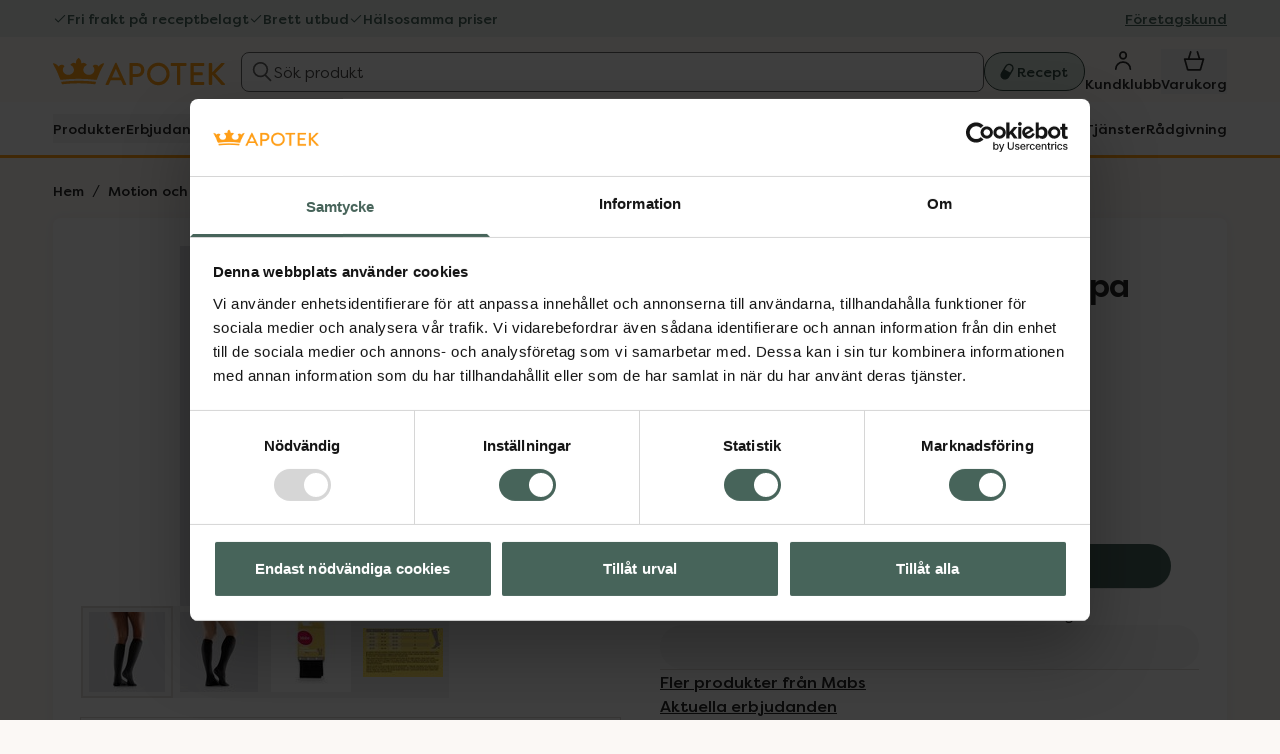

--- FILE ---
content_type: text/html
request_url: https://www.kronansapotek.se/mabs-travel-cotton-knee-black-xl/p/797312/
body_size: 34128
content:
<!DOCTYPE html><html lang="sv"><head><meta charSet="utf-8"/><meta http-equiv="x-ua-compatible" content="ie=edge"/><meta name="viewport" content="width=device-width, initial-scale=1, shrink-to-fit=no"/><script id="Cookiebot" src="https://consent.cookiebot.com/uc.js" data-cbid="6d8f1ea5-b188-49f3-869b-79f19631389c" async="" type="text/javascript"></script><script>
          window.dataLayer = window.dataLayer || [];
          function gtag(){dataLayer.push(arguments);}

          gtag('consent', 'default', {
            ad_storage: 'denied',
            analytics_storage: 'denied',
            functionality_storage: 'denied',
            personalization_storage: 'denied',
            ad_user_data: 'denied',
            ad_personalization: 'denied',
            security_storage: "granted",
            wait_for_update: 500,
          });
        </script><meta name="generator" content="Gatsby 5.14.3"/><meta name="description" content="Köp Mabs Bomull Reseknästrumpa Svart XL 1 par i apotek eller på webben. Alltid trygga köp, bra priser och gratis frakt vid beställningar online." data-gatsby-head="true"/><meta name="google-site-verification" content="3a0ZKCRz9Px9sshKtAcgJQo9b8luQS0Xs5szwqM5oUU" data-gatsby-head="true"/><meta name="google-site-verification" content="RHV7zIW8Rcy5KnG7--WGcTkZXOqcVo-iEkOSQVSU4bs" data-gatsby-head="true"/><style data-href="/_gatsby/styles.a4884d11dbb7095fcd0f.css" data-identity="gatsby-global-css">/*
! tailwindcss v3.4.17 | MIT License | https://tailwindcss.com
*/:is(a,button,summary,input,textarea,select,h1,h2,h3,h4){--outline-size:max(2px,0.08em);--outline-style:solid;--outline-color:#000;--outline-offset:2px}:is(a,button,summary,input,textarea,select,h1,h2,h3,h4):focus,:is(a,button,summary,input,textarea,select,h1,h2,h3,h4):focus-visible{outline:var(--outline-size) var(--outline-style) var(--outline-color);outline-offset:var(--outline-offset,var(--outline-size))}:is(a,button,summary,input,textarea,select,h1,h2,h3,h4):focus-visible{box-shadow:0 0 0 2px #fff}:is(a,button,summary,input,textarea,select,h1,h2,h3,h4):focus:not(:focus-visible){outline:#0000}.\!container{width:100%!important}@media (min-width:481px){.\!container{max-width:481px!important}.container{max-width:481px}}@media (min-width:768px){.\!container{max-width:768px!important}.container{max-width:768px}}@media (min-width:1024px){.\!container{max-width:1024px!important}.container{max-width:1024px}}@media (min-width:1190px){.\!container{max-width:1190px!important}.container{max-width:1190px}}.headline-2xl{font-size:2.75rem;font-weight:700;letter-spacing:-.02em;line-height:1.2}.headline-l{font-size:1.75rem}.headline-l,.headline-m{font-weight:700;letter-spacing:-.01em;line-height:1.3}.headline-m{font-size:1.5rem}.headline-s{font-size:1.25rem;letter-spacing:0}.headline-s,.headline-xl{font-weight:700;line-height:1.3}.headline-xl{font-size:2rem;letter-spacing:-.02em}.title-l{font-size:1.125rem}.title-l,.title-m{font-weight:700;line-height:1.5}.title-m{font-size:1rem}.content-container{margin:0 auto;max-width:1190px;padding:0 clamp(min(8px,.5rem),.5rem,12px);position:relative;width:100%;@media (min-width:1190px){padding-bottom:0;padding-left:0;padding-right:0;padding-top:0}}.sr-only{clip:rect(0,0,0,0);border-width:0;height:1px;margin:-1px;overflow:hidden;padding:0;position:absolute;white-space:nowrap;width:1px}.pointer-events-none{pointer-events:none}.visible{visibility:visible}.invisible{visibility:hidden}.static{position:static}.fixed{position:fixed}.\!absolute{position:absolute!important}.absolute{position:absolute}.relative{position:relative}.sticky{position:sticky}.inset-0{inset:0}.inset-x-0{left:0;right:0}.inset-y-0{bottom:0;top:0}.\!right-4{right:1rem!important}.-bottom-px{bottom:-1px}.-left-px{left:-1px}.-right-2{right:-.5rem}.-top-10{top:-2.5rem}.-top-2{top:-.5rem}.-top-3{top:-.75rem}.-top-4{top:-1rem}.bottom-0{bottom:0}.left-0{left:0}.left-1\/2{left:50%}.left-\[10px\]{left:10px}.right-0{right:0}.right-2{right:.5rem}.right-3{right:.75rem}.right-\[0\.0625rem\]{right:.0625rem}.right-\[10px\]{right:10px}.right-\[16px\]{right:16px}.top-0{top:0}.top-1{top:.25rem}.top-1\/2{top:50%}.top-2{top:.5rem}.top-3{top:.75rem}.top-4{top:1rem}.top-5{top:1.25rem}.top-6{top:1.5rem}.top-\[-0\.0625rem\]{top:-.0625rem}.top-\[-27px\]{top:-27px}.top-\[-49px\]{top:-49px}.top-\[-60px\]{top:-60px}.top-\[-65px\]{top:-65px}.top-\[-78px\]{top:-78px}.top-\[10\%\]{top:10%}.top-\[10px\]{top:10px}.top-\[15px\]{top:15px}.top-\[4\.6875rem\]{top:4.6875rem}.top-auto{top:auto}.isolate{isolation:isolate}.\!z-10{z-index:10!important}.z-0{z-index:0}.z-10{z-index:10}.z-40{z-index:40}.z-50{z-index:50}.z-\[1000000\]{z-index:1000000}.z-\[1\]{z-index:1}.col-span-4{grid-column:span 4/span 4}.col-span-full{grid-column:1/-1}.col-start-1{grid-column-start:1}.col-start-2{grid-column-start:2}.row-span-3{grid-row:span 3/span 3}.row-start-1{grid-row-start:1}.m-0{margin:0}.m-1{margin:clamp(min(4px,.25rem),.25rem,8px)}.m-2{margin:clamp(min(8px,.5rem),.5rem,12px)}.m-3{margin:clamp(min(12px,.75rem),.75rem,16px)}.m-6{margin:clamp(min(24px,1.5rem),1.5rem,32px)}.m-auto{margin:auto}.-mx-2{margin-left:calc(clamp(min(8px, .5rem), .5rem, 12px)*-1);margin-right:calc(clamp(min(8px, .5rem), .5rem, 12px)*-1)}.-mx-5{margin-left:calc(clamp(min(20px, 1.25rem), 1.25rem, 24px)*-1);margin-right:calc(clamp(min(20px, 1.25rem), 1.25rem, 24px)*-1)}.mx-0{margin-left:0;margin-right:0}.mx-0\.5{margin-left:clamp(min(2px,.125rem),.125rem,4px);margin-right:clamp(min(2px,.125rem),.125rem,4px)}.mx-3{margin-left:clamp(min(12px,.75rem),.75rem,16px);margin-right:clamp(min(12px,.75rem),.75rem,16px)}.mx-4{margin-left:clamp(min(16px,1rem),1rem,20px);margin-right:clamp(min(16px,1rem),1rem,20px)}.mx-5{margin-left:clamp(min(20px,1.25rem),1.25rem,24px);margin-right:clamp(min(20px,1.25rem),1.25rem,24px)}.mx-auto{margin-left:auto;margin-right:auto}.my-0{margin-bottom:0;margin-top:0}.my-1{margin-bottom:clamp(min(4px,.25rem),.25rem,8px);margin-top:clamp(min(4px,.25rem),.25rem,8px)}.my-10{margin-bottom:clamp(min(40px,2.5rem),2.5rem,48px);margin-top:clamp(min(40px,2.5rem),2.5rem,48px)}.my-2{margin-bottom:clamp(min(8px,.5rem),.5rem,12px);margin-top:clamp(min(8px,.5rem),.5rem,12px)}.my-3{margin-bottom:clamp(min(12px,.75rem),.75rem,16px);margin-top:clamp(min(12px,.75rem),.75rem,16px)}.my-4{margin-bottom:clamp(min(16px,1rem),1rem,20px);margin-top:clamp(min(16px,1rem),1rem,20px)}.my-5{margin-bottom:clamp(min(20px,1.25rem),1.25rem,24px);margin-top:clamp(min(20px,1.25rem),1.25rem,24px)}.my-\[10px\]{margin-bottom:10px;margin-top:10px}.my-\[3px\]{margin-bottom:3px;margin-top:3px}.-mb-2\.5{margin-bottom:calc(clamp(min(10px, .625rem), .625rem, 15px)*-1)}.-mt-2{margin-top:calc(clamp(min(8px, .5rem), .5rem, 12px)*-1)}.-mt-4{margin-top:calc(clamp(min(16px, 1rem), 1rem, 20px)*-1)}.mb-0{margin-bottom:0}.mb-0\.5{margin-bottom:clamp(min(2px,.125rem),.125rem,4px)}.mb-1{margin-bottom:clamp(min(4px,.25rem),.25rem,8px)}.mb-1\.5{margin-bottom:clamp(min(6px,.375rem),.375rem,10px)}.mb-12{margin-bottom:clamp(min(48px,3rem),3rem,64px)}.mb-2{margin-bottom:clamp(min(8px,.5rem),.5rem,12px)}.mb-2\.5{margin-bottom:clamp(min(10px,.625rem),.625rem,15px)}.mb-20{margin-bottom:clamp(min(80px,5rem),5rem,104px)}.mb-3{margin-bottom:clamp(min(12px,.75rem),.75rem,16px)}.mb-4{margin-bottom:clamp(min(16px,1rem),1rem,20px)}.mb-5{margin-bottom:clamp(min(20px,1.25rem),1.25rem,24px)}.mb-6{margin-bottom:clamp(min(24px,1.5rem),1.5rem,32px)}.mb-7{margin-bottom:clamp(min(28px,1.75rem),1.75rem,36px)}.mb-8{margin-bottom:clamp(min(32px,2rem),2rem,40px)}.mb-\[-20px\]{margin-bottom:-20px}.mb-\[120px\]{margin-bottom:120px}.mb-\[1px\]{margin-bottom:1px}.mb-\[3px\]{margin-bottom:3px}.mb-px{margin-bottom:1px}.ml-0{margin-left:0}.ml-1{margin-left:clamp(min(4px,.25rem),.25rem,8px)}.ml-3{margin-left:clamp(min(12px,.75rem),.75rem,16px)}.ml-4{margin-left:clamp(min(16px,1rem),1rem,20px)}.ml-64{margin-left:clamp(min(256px,16rem),16rem,320px)}.ml-auto{margin-left:auto}.ml-px{margin-left:1px}.mr-0{margin-right:0}.mr-0\.5{margin-right:clamp(min(2px,.125rem),.125rem,4px)}.mr-1{margin-right:clamp(min(4px,.25rem),.25rem,8px)}.mr-12{margin-right:clamp(min(48px,3rem),3rem,64px)}.mr-2{margin-right:clamp(min(8px,.5rem),.5rem,12px)}.mr-2\.5{margin-right:clamp(min(10px,.625rem),.625rem,15px)}.mr-3{margin-right:clamp(min(12px,.75rem),.75rem,16px)}.mr-4{margin-right:clamp(min(16px,1rem),1rem,20px)}.mr-6{margin-right:clamp(min(24px,1.5rem),1.5rem,32px)}.mr-\[15px\]{margin-right:15px}.mr-\[16px\]{margin-right:16px}.mt-0{margin-top:0}.mt-0\.5{margin-top:clamp(min(2px,.125rem),.125rem,4px)}.mt-1{margin-top:clamp(min(4px,.25rem),.25rem,8px)}.mt-10{margin-top:clamp(min(40px,2.5rem),2.5rem,48px)}.mt-2{margin-top:clamp(min(8px,.5rem),.5rem,12px)}.mt-2\.5{margin-top:clamp(min(10px,.625rem),.625rem,15px)}.mt-3{margin-top:clamp(min(12px,.75rem),.75rem,16px)}.mt-4{margin-top:clamp(min(16px,1rem),1rem,20px)}.mt-5{margin-top:clamp(min(20px,1.25rem),1.25rem,24px)}.mt-6{margin-top:clamp(min(24px,1.5rem),1.5rem,32px)}.mt-7{margin-top:clamp(min(28px,1.75rem),1.75rem,36px)}.mt-72{margin-top:clamp(min(288px,18rem),18rem,360px)}.mt-8{margin-top:clamp(min(32px,2rem),2rem,40px)}.mt-\[-64px\]{margin-top:-64px}.mt-\[15px\]{margin-top:15px}.mt-\[24px\]{margin-top:24px}.mt-\[30px\]{margin-top:30px}.mt-auto{margin-top:auto}.box-content{box-sizing:initial}.line-clamp-3{-webkit-box-orient:vertical;-webkit-line-clamp:3;display:-webkit-box;overflow:hidden}.\!block{display:block!important}.block{display:block}.inline-block{display:inline-block}.inline{display:inline}.flex{display:flex}.inline-flex{display:inline-flex}.table{display:table}.grid{display:grid}.inline-grid{display:inline-grid}.contents{display:contents}.hidden{display:none}.aspect-\[1\/1\],.aspect-square{aspect-ratio:1/1}.size-10{height:2.5rem;width:2.5rem}.size-16{height:4rem;width:4rem}.size-4{height:1rem;width:1rem}.size-5{height:1.25rem;width:1.25rem}.size-6{height:1.5rem;width:1.5rem}.size-\[1\.125rem\]{height:1.125rem;width:1.125rem}.size-\[124px\]{height:124px;width:124px}.size-\[2\.75rem\]{height:2.75rem;width:2.75rem}.size-\[40px\]{height:40px;width:40px}.size-\[54px\]{height:54px;width:54px}.size-\[60px\]{height:60px;width:60px}.size-\[64px\]{height:64px;width:64px}.size-\[75px\]{height:75px;width:75px}.size-\[80px\]{height:80px;width:80px}.size-\[90\%\]{height:90%;width:90%}.size-\[92\%\]{height:92%;width:92%}.size-\[95px\]{height:95px;width:95px}.size-\[calc\(100\%-4px\)\]{height:calc(100% - 4px);width:calc(100% - 4px)}.size-\[calc\(100\%-5px\)\]{height:calc(100% - 5px);width:calc(100% - 5px)}.size-fit{height:fit-content;width:fit-content}.size-full{height:100%;width:100%}.h-0{height:0}.h-1{height:.25rem}.h-1\.5{height:.375rem}.h-10{height:2.5rem}.h-11{height:2.75rem}.h-14{height:3.5rem}.h-2{height:.5rem}.h-20{height:5rem}.h-32{height:8rem}.h-36{height:9rem}.h-4{height:1rem}.h-40{height:10rem}.h-44{height:11rem}.h-5{height:1.25rem}.h-6{height:1.5rem}.h-8{height:2rem}.h-9{height:2.25rem}.h-\[150px\]{height:150px}.h-\[16px\]{height:16px}.h-\[1px\]{height:1px}.h-\[200px\]{height:200px}.h-\[208px\]{height:208px}.h-\[22px\]{height:22px}.h-\[24px\]{height:24px}.h-\[25px\]{height:25px}.h-\[260px\]{height:260px}.h-\[28px\]{height:28px}.h-\[30px\]{height:30px}.h-\[32px\]{height:32px}.h-\[3px\]{height:3px}.h-\[424px\]{height:424px}.h-\[44px\]{height:44px}.h-\[45px\]{height:45px}.h-\[52px\]{height:52px}.h-\[6\.25rem\]{height:6.25rem}.h-\[80px\]{height:80px}.h-\[92px\]{height:92px}.h-\[calc\(100vh_-_211px\)\]{height:calc(100vh - 211px)}.h-auto{height:auto}.h-fit{height:fit-content}.h-full{height:100%}.h-px{height:1px}.h-screen{height:100vh}.max-h-16{max-height:4rem}.max-h-20{max-height:5rem}.max-h-\[300px\]{max-height:300px}.max-h-\[35vh\]{max-height:35vh}.max-h-\[4\.6875rem\]{max-height:4.6875rem}.max-h-\[50px\]{max-height:50px}.max-h-\[80vh\]{max-height:80vh}.max-h-\[calc\(100vh-110px\)\]{max-height:calc(100vh - 110px)}.max-h-full{max-height:100%}.min-h-0{min-height:0}.min-h-10{min-height:2.5rem}.min-h-14{min-height:3.5rem}.min-h-2\.5{min-height:.625rem}.min-h-20{min-height:5rem}.min-h-28{min-height:7rem}.min-h-36{min-height:9rem}.min-h-8{min-height:2rem}.min-h-\[20px\]{min-height:20px}.min-h-\[22\.5rem\]{min-height:22.5rem}.min-h-\[30px\]{min-height:30px}.min-h-\[48px\]{min-height:48px}.min-h-\[80px\]{min-height:80px}.min-h-fit{min-height:fit-content}.min-h-full{min-height:100%}.\!w-fit{width:fit-content!important}.w-0{width:0}.w-1\/2{width:50%}.w-10{width:2.5rem}.w-11\/12{width:91.666667%}.w-14{width:3.5rem}.w-16{width:4rem}.w-20{width:5rem}.w-24{width:6rem}.w-3\/4{width:75%}.w-32{width:8rem}.w-36{width:9rem}.w-4\/5{width:80%}.w-40{width:10rem}.w-48{width:12rem}.w-5{width:1.25rem}.w-6{width:1.5rem}.w-8{width:2rem}.w-96{width:24rem}.w-\[100px\]{width:100px}.w-\[1190px\]{width:1190px}.w-\[130px\]{width:130px}.w-\[180px\]{width:180px}.w-\[200px\]{width:200px}.w-\[203px\]{width:203px}.w-\[24px\]{width:24px}.w-\[300px\]{width:300px}.w-\[320px\]{width:320px}.w-\[343px\]{width:343px}.w-\[40px\]{width:40px}.w-\[44px\]{width:44px}.w-\[480px\]{width:480px}.w-\[500px\]{width:500px}.w-\[50px\]{width:50px}.w-\[660px\]{width:660px}.w-\[80px\]{width:80px}.w-\[87px\]{width:87px}.w-\[90\%\]{width:90%}.w-\[calc\(100\%-3\.125rem\)\]{width:calc(100% - 3.125rem)}.w-auto{width:auto}.w-fit{width:fit-content}.w-full{width:100%}.w-max{width:max-content}.w-medium{width:15px}.min-w-0{min-width:0}.min-w-11{min-width:2.75rem}.min-w-24{min-width:6rem}.min-w-28{min-width:7rem}.min-w-3{min-width:.75rem}.min-w-5{min-width:1.25rem}.min-w-\[130px\]{min-width:130px}.min-w-\[140px\]{min-width:140px}.min-w-\[160px\]{min-width:160px}.min-w-\[200px\]{min-width:200px}.min-w-\[20px\]{min-width:20px}.min-w-\[220px\]{min-width:220px}.min-w-\[280px\]{min-width:280px}.min-w-\[300px\]{min-width:300px}.min-w-\[395px\]{min-width:395px}.min-w-\[40\%\]{min-width:40%}.min-w-\[50px\]{min-width:50px}.min-w-\[52px\]{min-width:52px}.min-w-\[60px\]{min-width:60px}.min-w-\[8\.125rem\]{min-width:8.125rem}.min-w-\[80px\]{min-width:80px}.min-w-\[86px\]{min-width:86px}.min-w-\[clamp\(250px\2c _75vw\2c _327px\)\]{min-width:clamp(250px,75vw,327px)}.min-w-\[min\(9rem\2c 100vw\)\]{min-width:min(9rem,100vw)}.min-w-fit{min-width:fit-content}.min-w-full{min-width:100%}.max-w-20{max-width:5rem}.max-w-32{max-width:8rem}.max-w-48{max-width:12rem}.max-w-\[110px\]{max-width:110px}.max-w-\[1190px\]{max-width:1190px}.max-w-\[1200px\]{max-width:1200px}.max-w-\[130px\]{max-width:130px}.max-w-\[146px\]{max-width:146px}.max-w-\[1500px\]{max-width:1500px}.max-w-\[200px\]{max-width:200px}.max-w-\[31\.25rem\]{max-width:31.25rem}.max-w-\[335px\]{max-width:335px}.max-w-\[350px\]{max-width:350px}.max-w-\[400px\]{max-width:400px}.max-w-\[468px\]{max-width:468px}.max-w-\[500px\]{max-width:500px}.max-w-\[50px\]{max-width:50px}.max-w-\[600px\]{max-width:600px}.max-w-\[700px\]{max-width:700px}.max-w-\[75px\]{max-width:75px}.max-w-\[80px\]{max-width:80px}.max-w-\[calc\(100\%-50px\)\]{max-width:calc(100% - 50px)}.max-w-\[calc\(100vw_-_16px\)\]{max-width:calc(100vw - 16px)}.max-w-fit{max-width:fit-content}.max-w-full{max-width:100%}.\!flex-1{flex:1 1 0%!important}.flex-1{flex:1 1 0%}.flex-\[1_1_300px\]{flex:1 1 300px}.flex-auto{flex:1 1 auto}.flex-none{flex:none}.flex-shrink,.shrink{flex-shrink:1}.shrink-0{flex-shrink:0}.flex-grow,.grow{flex-grow:1}.grow-0{flex-grow:0}.basis-0{flex-basis:0px}.basis-1\/2{flex-basis:50%}.basis-\[350px\]{flex-basis:350px}.border-collapse{border-collapse:collapse}.-translate-x-1\/2{--tw-translate-x:-50%}.-translate-x-1\/2,.-translate-y-1\/2{transform:translate(var(--tw-translate-x),var(--tw-translate-y)) rotate(var(--tw-rotate)) skewX(var(--tw-skew-x)) skewY(var(--tw-skew-y)) scaleX(var(--tw-scale-x)) scaleY(var(--tw-scale-y))}.-translate-y-1\/2{--tw-translate-y:-50%}.translate-x-\[-200\%\]{--tw-translate-x:-200%}.translate-x-\[-200\%\],.translate-y-\[-100\%\]{transform:translate(var(--tw-translate-x),var(--tw-translate-y)) rotate(var(--tw-rotate)) skewX(var(--tw-skew-x)) skewY(var(--tw-skew-y)) scaleX(var(--tw-scale-x)) scaleY(var(--tw-scale-y))}.translate-y-\[-100\%\]{--tw-translate-y:-100%}.rotate-180{--tw-rotate:180deg;transform:translate(var(--tw-translate-x),var(--tw-translate-y)) rotate(var(--tw-rotate)) skewX(var(--tw-skew-x)) skewY(var(--tw-skew-y)) scaleX(var(--tw-scale-x)) scaleY(var(--tw-scale-y))}@keyframes fadeIn{0%{display:none;opacity:0;scale:.95px}to{display:block;opacity:1;scale:1px}}.animate-fade-in{animation:fadeIn .2s ease-in-out}@keyframes pulse{50%{opacity:.5}}.animate-pulse{animation:pulse 2s cubic-bezier(.4,0,.6,1) infinite}@keyframes slideInBottom{0%{display:none;transform:translateY(100%)}to{display:block;transform:translateY(0)}}.animate-slide-in-bottom{animation:slideInBottom .3s cubic-bezier(.25,.1,.26,1)}@keyframes slideInLeft{0%{display:none;transform:translateX(-100%)}to{display:block;transform:translateX(0)}}.animate-slide-in-left{animation:slideInLeft .3s cubic-bezier(.25,.1,.26,1)}@keyframes slideInRight{0%{display:none;transform:translateX(100%)}to{display:block;transform:translateX(0)}}.animate-slide-in-right{animation:slideInRight .3s cubic-bezier(.25,.1,.26,1)}.cursor-not-allowed{cursor:not-allowed}.cursor-pointer{cursor:pointer}.select-none{-webkit-user-select:none;user-select:none}.resize{resize:both}.snap-x{scroll-snap-type:x var(--tw-scroll-snap-strictness)}.snap-mandatory{--tw-scroll-snap-strictness:mandatory}.snap-start{scroll-snap-align:start}.snap-end{scroll-snap-align:end}.scroll-m-24{scroll-margin:6rem}.scroll-m-3{scroll-margin:.75rem}.scroll-mt-20{scroll-margin-top:5rem}.list-decimal{list-style-type:decimal}.list-disc{list-style-type:disc}.list-none{list-style-type:none}.appearance-none{appearance:none}.columns-\[7\.5rem\]{columns:7.5rem}.break-inside-avoid{break-inside:avoid}.auto-cols-\[100\%\]{grid-auto-columns:100%}.auto-cols-\[calc\(50\%-\(0\.625rem\*1\/2\)\)\]{grid-auto-columns:calc(50% - .3125rem)}.grid-flow-col{grid-auto-flow:column}.auto-rows-auto{grid-auto-rows:auto}.auto-rows-fr{grid-auto-rows:minmax(0,1fr)}.auto-rows-min{grid-auto-rows:min-content}.grid-cols-1{grid-template-columns:repeat(1,minmax(0,1fr))}.grid-cols-2{grid-template-columns:repeat(2,minmax(0,1fr))}.grid-cols-3{grid-template-columns:repeat(3,minmax(0,1fr))}.grid-cols-\[1fr_auto\]{grid-template-columns:1fr auto}.grid-cols-\[1fr_max-content\]{grid-template-columns:1fr max-content}.grid-cols-\[30px_1fr\]{grid-template-columns:30px 1fr}.grid-rows-\[auto\]{grid-template-rows:auto}.flex-row{flex-direction:row}.flex-row-reverse{flex-direction:row-reverse}.flex-col{flex-direction:column}.flex-col-reverse{flex-direction:column-reverse}.flex-wrap{flex-wrap:wrap}.flex-wrap-reverse{flex-wrap:wrap-reverse}.flex-nowrap{flex-wrap:nowrap}.place-items-center{place-items:center}.items-start{align-items:flex-start}.items-end{align-items:flex-end}.items-center{align-items:center}.items-baseline{align-items:baseline}.justify-start{justify-content:flex-start}.justify-end{justify-content:flex-end}.justify-center{justify-content:center}.justify-between{justify-content:space-between}.\!gap-1{gap:clamp(min(4px,.25rem),.25rem,8px)!important}.gap-0\.5{gap:clamp(min(2px,.125rem),.125rem,4px)}.gap-1{gap:clamp(min(4px,.25rem),.25rem,8px)}.gap-1\.5{gap:clamp(min(6px,.375rem),.375rem,10px)}.gap-10{gap:clamp(min(40px,2.5rem),2.5rem,48px)}.gap-12{gap:clamp(min(48px,3rem),3rem,64px)}.gap-2{gap:clamp(min(8px,.5rem),.5rem,12px)}.gap-2\.5{gap:clamp(min(10px,.625rem),.625rem,15px)}.gap-3{gap:clamp(min(12px,.75rem),.75rem,16px)}.gap-3\.5{gap:clamp(min(14px,.875rem),.875rem,18px)}.gap-4{gap:clamp(min(16px,1rem),1rem,20px)}.gap-5{gap:clamp(min(20px,1.25rem),1.25rem,24px)}.gap-6{gap:clamp(min(24px,1.5rem),1.5rem,32px)}.gap-7{gap:clamp(min(28px,1.75rem),1.75rem,36px)}.gap-8{gap:clamp(min(32px,2rem),2rem,40px)}.gap-\[15px\]{gap:15px}.gap-\[16px\]{gap:16px}.gap-\[24px\]{gap:24px}.gap-\[25px\]{gap:25px}.gap-\[5px\]{gap:5px}.gap-\[6px\]{gap:6px}.gap-x-10{column-gap:clamp(min(40px,2.5rem),2.5rem,48px)}.gap-x-2{column-gap:clamp(min(8px,.5rem),.5rem,12px)}.gap-x-2\.5{column-gap:clamp(min(10px,.625rem),.625rem,15px)}.gap-x-3{column-gap:clamp(min(12px,.75rem),.75rem,16px)}.gap-x-4{column-gap:clamp(min(16px,1rem),1rem,20px)}.gap-x-\[100px\]{column-gap:100px}.gap-x-\[14px\]{column-gap:14px}.gap-y-0{row-gap:0}.gap-y-1{row-gap:clamp(min(4px,.25rem),.25rem,8px)}.gap-y-2{row-gap:clamp(min(8px,.5rem),.5rem,12px)}.gap-y-2\.5{row-gap:clamp(min(10px,.625rem),.625rem,15px)}.gap-y-5{row-gap:clamp(min(20px,1.25rem),1.25rem,24px)}.gap-y-\[4px\]{row-gap:4px}.self-start{align-self:flex-start}.self-end{align-self:flex-end}.self-center{align-self:center}.self-stretch{align-self:stretch}.overflow-auto{overflow:auto}.overflow-hidden{overflow:hidden}.overflow-x-auto{overflow-x:auto}.overflow-y-auto{overflow-y:auto}.overflow-x-clip{overflow-x:clip}.overflow-x-scroll{overflow-x:scroll}.text-ellipsis{text-overflow:ellipsis}.hyphens-auto{-webkit-hyphens:auto;hyphens:auto}.whitespace-normal{white-space:normal}.whitespace-nowrap{white-space:nowrap}.whitespace-pre{white-space:pre}.whitespace-pre-wrap{white-space:pre-wrap}.text-wrap{text-wrap:wrap}.break-words{overflow-wrap:break-word}.break-all{word-break:break-all}.rounded{border-radius:4px}.rounded-2xl{border-radius:16px}.rounded-4xl{border-radius:32px}.rounded-\[6px\]{border-radius:6px}.rounded-\[9px\]{border-radius:9px}.rounded-full{border-radius:9999px}.rounded-lg{border-radius:8px}.rounded-md{border-radius:6px}.rounded-none{border-radius:0}.rounded-sm{border-radius:4px}.rounded-xl{border-radius:12px}.rounded-b-\[9px\]{border-bottom-left-radius:9px;border-bottom-right-radius:9px}.rounded-b-none{border-bottom-left-radius:0;border-bottom-right-radius:0}.rounded-t-2xl{border-top-left-radius:16px;border-top-right-radius:16px}.rounded-t-\[0\.375rem\]{border-top-left-radius:.375rem;border-top-right-radius:.375rem}.rounded-t-\[7px\]{border-top-left-radius:7px;border-top-right-radius:7px}.rounded-t-lg{border-top-left-radius:8px;border-top-right-radius:8px}.rounded-t-none{border-top-left-radius:0;border-top-right-radius:0}.rounded-t-sm{border-top-left-radius:4px;border-top-right-radius:4px}.border{border-width:1px}.border-0{border-width:0}.border-2{border-width:2px}.border-\[1px\]{border-width:1px}.border-\[2\.5px\]{border-width:2.5px}.border-x-\[15px\]{border-left-width:15px;border-right-width:15px}.border-b{border-bottom-width:1px}.border-b-0{border-bottom-width:0}.border-b-2{border-bottom-width:2px}.border-b-\[3px\]{border-bottom-width:3px}.border-l-8{border-left-width:8px}.border-t{border-top-width:1px}.border-t-0{border-top-width:0}.border-t-2{border-top-width:2px}.border-t-8{border-top-width:8px}.border-t-\[16px\]{border-top-width:16px}.border-none{border-style:none}.border-\[\#27AC00\]{--tw-border-opacity:1;border-color:rgb(39 172 0/var(--tw-border-opacity,1))}.border-\[\#E57700\]{--tw-border-opacity:1;border-color:rgb(229 119 0/var(--tw-border-opacity,1))}.border-\[\#fbf8f5\]{--tw-border-opacity:1;border-color:rgb(251 248 245/var(--tw-border-opacity,1))}.border-black{--tw-border-opacity:1;border-color:rgb(40 40 40/var(--tw-border-opacity,1))}.border-black\/10{border-color:#2828281a}.border-gray{--tw-border-opacity:1;border-color:rgb(160 159 156/var(--tw-border-opacity,1))}.border-gray-100{--tw-border-opacity:1;border-color:rgb(218 217 213/var(--tw-border-opacity,1))}.border-gray-300{--tw-border-opacity:1;border-color:rgb(160 159 156/var(--tw-border-opacity,1))}.border-gray-400{--tw-border-opacity:1;border-color:rgb(142 141 139/var(--tw-border-opacity,1))}.border-gray-50{--tw-border-opacity:1;border-color:rgb(240 240 240/var(--tw-border-opacity,1))}.border-gray-500{--tw-border-opacity:1;border-color:rgb(105 104 103/var(--tw-border-opacity,1))}.border-gray-700{--tw-border-opacity:1;border-color:rgb(74 73 72/var(--tw-border-opacity,1))}.border-green{--tw-border-opacity:1;border-color:rgb(71 100 90/var(--tw-border-opacity,1))}.border-green-200{--tw-border-opacity:1;border-color:rgb(213 224 215/var(--tw-border-opacity,1))}.border-green-600{--tw-border-opacity:1;border-color:rgb(71 100 90/var(--tw-border-opacity,1))}.border-green-800{--tw-border-opacity:1;border-color:rgb(53 75 67/var(--tw-border-opacity,1))}.border-orange{--tw-border-opacity:1;border-color:rgb(211 113 38/var(--tw-border-opacity,1))}.border-orange-brown{--tw-border-opacity:1;border-color:rgb(173 73 46/var(--tw-border-opacity,1))}.border-primary{border-color:var(--color-primary,#47645a)}.border-red{--tw-border-opacity:1;border-color:rgb(146 37 62/var(--tw-border-opacity,1))}.border-status-error{--tw-border-opacity:1;border-color:rgb(184 45 20/var(--tw-border-opacity,1))}.border-transparent{border-color:#0000}.border-white{--tw-border-opacity:1;border-color:rgb(253 253 253/var(--tw-border-opacity,1))}.border-x-transparent{border-left-color:#0000;border-right-color:#0000}.border-b-gray-100{--tw-border-opacity:1;border-bottom-color:rgb(218 217 213/var(--tw-border-opacity,1))}.border-b-orange-brand{--tw-border-opacity:1;border-bottom-color:rgb(255 158 23/var(--tw-border-opacity,1))}.border-t-brand{border-top-color:var(--color-brand,#ff9e17)}.border-t-gray-500{--tw-border-opacity:1;border-top-color:rgb(105 104 103/var(--tw-border-opacity,1))}.\!bg-white{--tw-bg-opacity:1!important;background-color:rgb(253 253 253/var(--tw-bg-opacity,1))!important}.bg-\[\#28282880\]{background-color:#28282880}.bg-\[\#2D6459\]{--tw-bg-opacity:1;background-color:rgb(45 100 89/var(--tw-bg-opacity,1))}.bg-\[\#464646\]{--tw-bg-opacity:1;background-color:rgb(70 70 70/var(--tw-bg-opacity,1))}.bg-\[\#91253E\]{--tw-bg-opacity:1;background-color:rgb(145 37 62/var(--tw-bg-opacity,1))}.bg-\[\#F9F4E3\]{--tw-bg-opacity:1;background-color:rgb(249 244 227/var(--tw-bg-opacity,1))}.bg-\[\#FBDCE3\]{--tw-bg-opacity:1;background-color:rgb(251 220 227/var(--tw-bg-opacity,1))}.bg-background{background-color:var(--color-background,#fbf8f5)}.bg-black{--tw-bg-opacity:1;background-color:rgb(40 40 40/var(--tw-bg-opacity,1))}.bg-black\/50{background-color:#28282880}.bg-blue-100{--tw-bg-opacity:1;background-color:rgb(225 233 241/var(--tw-bg-opacity,1))}.bg-campaign{--tw-bg-opacity:1;background-color:rgb(235 0 0/var(--tw-bg-opacity,1))}.bg-componentBackground{background-color:var(--color-component-background,#e9ece9)}.bg-componentBackgroundDarker{background-color:var(--color-component-background-darker,#d5e0d7)}.bg-gray{--tw-bg-opacity:1;background-color:rgb(160 159 156/var(--tw-bg-opacity,1))}.bg-gray-100{--tw-bg-opacity:1;background-color:rgb(218 217 213/var(--tw-bg-opacity,1))}.bg-gray-25{--tw-bg-opacity:1;background-color:rgb(245 245 245/var(--tw-bg-opacity,1))}.bg-gray-400{--tw-bg-opacity:1;background-color:rgb(142 141 139/var(--tw-bg-opacity,1))}.bg-gray-50{--tw-bg-opacity:1;background-color:rgb(240 240 240/var(--tw-bg-opacity,1))}.bg-gray-500{--tw-bg-opacity:1;background-color:rgb(105 104 103/var(--tw-bg-opacity,1))}.bg-gray-700{--tw-bg-opacity:1;background-color:rgb(74 73 72/var(--tw-bg-opacity,1))}.bg-green-200{--tw-bg-opacity:1;background-color:rgb(213 224 215/var(--tw-bg-opacity,1))}.bg-green-25{--tw-bg-opacity:1;background-color:rgb(247 248 247/var(--tw-bg-opacity,1))}.bg-green-300{--tw-bg-opacity:1;background-color:rgb(186 200 188/var(--tw-bg-opacity,1))}.bg-green-50{--tw-bg-opacity:1;background-color:rgb(233 236 233/var(--tw-bg-opacity,1))}.bg-green-600{--tw-bg-opacity:1;background-color:rgb(71 100 90/var(--tw-bg-opacity,1))}.bg-green-800{--tw-bg-opacity:1;background-color:rgb(53 75 67/var(--tw-bg-opacity,1))}.bg-green-background{--tw-bg-opacity:1;background-color:rgb(233 236 233/var(--tw-bg-opacity,1))}.bg-orange-200{--tw-bg-opacity:1;background-color:rgb(255 224 184/var(--tw-bg-opacity,1))}.bg-orange-background{--tw-bg-opacity:1;background-color:rgb(251 243 234/var(--tw-bg-opacity,1))}.bg-peach-100{--tw-bg-opacity:1;background-color:rgb(252 227 202/var(--tw-bg-opacity,1))}.bg-peach-25{--tw-bg-opacity:1;background-color:rgb(251 243 234/var(--tw-bg-opacity,1))}.bg-primary{background-color:var(--color-primary,#47645a)}.bg-red-25{--tw-bg-opacity:1;background-color:rgb(246 234 232/var(--tw-bg-opacity,1))}.bg-red-50{--tw-bg-opacity:1;background-color:rgb(252 235 240/var(--tw-bg-opacity,1))}.bg-red-500{--tw-bg-opacity:1;background-color:rgb(208 73 104/var(--tw-bg-opacity,1))}.bg-red-background{--tw-bg-opacity:1;background-color:rgb(252 235 240/var(--tw-bg-opacity,1))}.bg-sephia{--tw-bg-opacity:1;background-color:rgb(251 248 245/var(--tw-bg-opacity,1))}.bg-status-error-100{--tw-bg-opacity:1;background-color:rgb(235 219 215/var(--tw-bg-opacity,1))}.bg-status-success-200{--tw-bg-opacity:1;background-color:rgb(187 211 183/var(--tw-bg-opacity,1))}.bg-status-success-50{--tw-bg-opacity:1;background-color:rgb(246 252 245/var(--tw-bg-opacity,1))}.bg-transparent{background-color:initial}.bg-white{--tw-bg-opacity:1;background-color:rgb(253 253 253/var(--tw-bg-opacity,1))}.bg-opacity-\[0\.46\]{--tw-bg-opacity:0.46}.bg-gradient-to-br{background-image:linear-gradient(to bottom right,var(--tw-gradient-stops))}.bg-gradient-to-l{background-image:linear-gradient(to left,var(--tw-gradient-stops))}.bg-gradient-to-r{background-image:linear-gradient(to right,var(--tw-gradient-stops))}.bg-gradient-to-t{background-image:linear-gradient(to top,var(--tw-gradient-stops))}.bg-none{background-image:none}.from-\[\#6B1028\]{--tw-gradient-from:#6b1028 var(--tw-gradient-from-position);--tw-gradient-to:#6b102800 var(--tw-gradient-to-position);--tw-gradient-stops:var(--tw-gradient-from),var(--tw-gradient-to)}.from-\[transparent_50\%\]{--tw-gradient-from:#0000 50% var(--tw-gradient-from-position);--tw-gradient-to:#fff0 var(--tw-gradient-to-position);--tw-gradient-stops:var(--tw-gradient-from),var(--tw-gradient-to)}.from-white{--tw-gradient-from:#fdfdfd var(--tw-gradient-from-position);--tw-gradient-to:#fdfdfd00 var(--tw-gradient-to-position);--tw-gradient-stops:var(--tw-gradient-from),var(--tw-gradient-to)}.from-10\%{--tw-gradient-from-position:10%}.via-\[\#A3143B\]{--tw-gradient-to:#a3143b00 var(--tw-gradient-to-position);--tw-gradient-stops:var(--tw-gradient-from),#a3143b var(--tw-gradient-via-position),var(--tw-gradient-to)}.via-\[\#F6A03A\]{--tw-gradient-to:#f6a03a00 var(--tw-gradient-to-position);--tw-gradient-stops:var(--tw-gradient-from),#f6a03a var(--tw-gradient-via-position),var(--tw-gradient-to)}.to-\[\#6B1028\]{--tw-gradient-to:#6b1028 var(--tw-gradient-to-position)}.to-\[\#C33812\]{--tw-gradient-to:#c33812 var(--tw-gradient-to-position)}.to-\[theme\(colors\.gray\.100\)_50\%\]{--tw-gradient-to:#dad9d5 50% var(--tw-gradient-to-position)}.to-\[theme\(colors\.primary\)_50\%\]{--tw-gradient-to:var(--color-primary,#47645a) 50% var(--tw-gradient-to-position)}.bg-center{background-position:50%}.fill-orange{fill:#d37126}.fill-red{fill:#92253e}.stroke-gray-500{stroke:#696867}.stroke-green{stroke:#47645a}.object-contain{object-fit:contain}.object-cover{object-fit:cover}.object-scale-down{object-fit:scale-down}.\!p-0{padding:0!important}.p-0{padding:0}.p-0\.5{padding:clamp(min(2px,.125rem),.125rem,4px)}.p-1{padding:clamp(min(4px,.25rem),.25rem,8px)}.p-1\.5{padding:clamp(min(6px,.375rem),.375rem,10px)}.p-2{padding:clamp(min(8px,.5rem),.5rem,12px)}.p-2\.5{padding:clamp(min(10px,.625rem),.625rem,15px)}.p-3{padding:clamp(min(12px,.75rem),.75rem,16px)}.p-4{padding:clamp(min(16px,1rem),1rem,20px)}.p-5{padding:clamp(min(20px,1.25rem),1.25rem,24px)}.p-7{padding:clamp(min(28px,1.75rem),1.75rem,36px)}.p-\[10px\]{padding:10px}.p-\[16px\]{padding:16px}.p-\[4px\]{padding:4px}.\!py-0{padding-bottom:0!important;padding-top:0!important}.\!py-0\.5{padding-bottom:clamp(min(2px,.125rem),.125rem,4px)!important;padding-top:clamp(min(2px,.125rem),.125rem,4px)!important}.\!py-3{padding-bottom:clamp(min(12px,.75rem),.75rem,16px)!important;padding-top:clamp(min(12px,.75rem),.75rem,16px)!important}.px-0{padding-left:0;padding-right:0}.px-1{padding-left:clamp(min(4px,.25rem),.25rem,8px);padding-right:clamp(min(4px,.25rem),.25rem,8px)}.px-1\.5{padding-left:clamp(min(6px,.375rem),.375rem,10px);padding-right:clamp(min(6px,.375rem),.375rem,10px)}.px-2{padding-left:clamp(min(8px,.5rem),.5rem,12px);padding-right:clamp(min(8px,.5rem),.5rem,12px)}.px-2\.5{padding-left:clamp(min(10px,.625rem),.625rem,15px);padding-right:clamp(min(10px,.625rem),.625rem,15px)}.px-3{padding-left:clamp(min(12px,.75rem),.75rem,16px);padding-right:clamp(min(12px,.75rem),.75rem,16px)}.px-3\.5{padding-left:clamp(min(14px,.875rem),.875rem,18px);padding-right:clamp(min(14px,.875rem),.875rem,18px)}.px-4{padding-left:clamp(min(16px,1rem),1rem,20px);padding-right:clamp(min(16px,1rem),1rem,20px)}.px-5{padding-left:clamp(min(20px,1.25rem),1.25rem,24px);padding-right:clamp(min(20px,1.25rem),1.25rem,24px)}.px-6{padding-left:clamp(min(24px,1.5rem),1.5rem,32px);padding-right:clamp(min(24px,1.5rem),1.5rem,32px)}.px-7{padding-left:clamp(min(28px,1.75rem),1.75rem,36px);padding-right:clamp(min(28px,1.75rem),1.75rem,36px)}.px-8{padding-left:clamp(min(32px,2rem),2rem,40px);padding-right:clamp(min(32px,2rem),2rem,40px)}.px-\[12px\]{padding-left:12px;padding-right:12px}.px-\[16px\]{padding-left:16px;padding-right:16px}.px-\[4px\]{padding-left:4px;padding-right:4px}.py-0{padding-bottom:0;padding-top:0}.py-0\.5{padding-bottom:clamp(min(2px,.125rem),.125rem,4px);padding-top:clamp(min(2px,.125rem),.125rem,4px)}.py-1{padding-bottom:clamp(min(4px,.25rem),.25rem,8px);padding-top:clamp(min(4px,.25rem),.25rem,8px)}.py-1\.5{padding-bottom:clamp(min(6px,.375rem),.375rem,10px);padding-top:clamp(min(6px,.375rem),.375rem,10px)}.py-2{padding-bottom:clamp(min(8px,.5rem),.5rem,12px);padding-top:clamp(min(8px,.5rem),.5rem,12px)}.py-2\.5{padding-bottom:clamp(min(10px,.625rem),.625rem,15px);padding-top:clamp(min(10px,.625rem),.625rem,15px)}.py-3{padding-bottom:clamp(min(12px,.75rem),.75rem,16px);padding-top:clamp(min(12px,.75rem),.75rem,16px)}.py-4{padding-bottom:clamp(min(16px,1rem),1rem,20px);padding-top:clamp(min(16px,1rem),1rem,20px)}.py-5{padding-bottom:clamp(min(20px,1.25rem),1.25rem,24px);padding-top:clamp(min(20px,1.25rem),1.25rem,24px)}.py-6{padding-bottom:clamp(min(24px,1.5rem),1.5rem,32px);padding-top:clamp(min(24px,1.5rem),1.5rem,32px)}.py-8{padding-bottom:clamp(min(32px,2rem),2rem,40px);padding-top:clamp(min(32px,2rem),2rem,40px)}.py-\[3px\]{padding-bottom:3px;padding-top:3px}.py-\[5px\]{padding-bottom:5px;padding-top:5px}.py-\[7px\]{padding-bottom:7px;padding-top:7px}.\!pb-0{padding-bottom:0!important}.pb-0{padding-bottom:0}.pb-0\.5{padding-bottom:clamp(min(2px,.125rem),.125rem,4px)}.pb-1{padding-bottom:clamp(min(4px,.25rem),.25rem,8px)}.pb-10{padding-bottom:clamp(min(40px,2.5rem),2.5rem,48px)}.pb-12{padding-bottom:clamp(min(48px,3rem),3rem,64px)}.pb-2{padding-bottom:clamp(min(8px,.5rem),.5rem,12px)}.pb-2\.5{padding-bottom:clamp(min(10px,.625rem),.625rem,15px)}.pb-3{padding-bottom:clamp(min(12px,.75rem),.75rem,16px)}.pb-4{padding-bottom:clamp(min(16px,1rem),1rem,20px)}.pb-5{padding-bottom:clamp(min(20px,1.25rem),1.25rem,24px)}.pb-6{padding-bottom:clamp(min(24px,1.5rem),1.5rem,32px)}.pb-7{padding-bottom:clamp(min(28px,1.75rem),1.75rem,36px)}.pb-8{padding-bottom:clamp(min(32px,2rem),2rem,40px)}.pb-\[2px\]{padding-bottom:2px}.pb-\[40px\]{padding-bottom:40px}.pl-1{padding-left:clamp(min(4px,.25rem),.25rem,8px)}.pl-2{padding-left:clamp(min(8px,.5rem),.5rem,12px)}.pl-3{padding-left:clamp(min(12px,.75rem),.75rem,16px)}.pl-4{padding-left:clamp(min(16px,1rem),1rem,20px)}.pl-5{padding-left:clamp(min(20px,1.25rem),1.25rem,24px)}.pl-9{padding-left:clamp(min(36px,2.25rem),2.25rem,44px)}.pr-1{padding-right:clamp(min(4px,.25rem),.25rem,8px)}.pr-12{padding-right:clamp(min(48px,3rem),3rem,64px)}.pr-2{padding-right:clamp(min(8px,.5rem),.5rem,12px)}.pr-2\.5{padding-right:clamp(min(10px,.625rem),.625rem,15px)}.pr-3{padding-right:clamp(min(12px,.75rem),.75rem,16px)}.pr-4{padding-right:clamp(min(16px,1rem),1rem,20px)}.pr-\[10px\]{padding-right:10px}.pt-10{padding-top:clamp(min(40px,2.5rem),2.5rem,48px)}.pt-2{padding-top:clamp(min(8px,.5rem),.5rem,12px)}.pt-2\.5{padding-top:clamp(min(10px,.625rem),.625rem,15px)}.pt-20{padding-top:clamp(min(80px,5rem),5rem,104px)}.pt-3{padding-top:clamp(min(12px,.75rem),.75rem,16px)}.pt-4{padding-top:clamp(min(16px,1rem),1rem,20px)}.pt-5{padding-top:clamp(min(20px,1.25rem),1.25rem,24px)}.pt-6{padding-top:clamp(min(24px,1.5rem),1.5rem,32px)}.pt-8{padding-top:clamp(min(32px,2rem),2rem,40px)}.text-left{text-align:left}.text-center{text-align:center}.text-right{text-align:right}.text-start{text-align:start}.align-top{vertical-align:top}.font-default,.font-heading{font-family:FilsonPro,sans-serif}.font-price{font-family:FilsonProPrice,sans-serif}.font-sans{font-family:FilsonPro,sans-serif}.\!text-sm{font-size:.875rem!important;line-height:1.5!important}.\!text-xl{font-size:1.25rem!important;line-height:1.3!important}.text-2xl{font-size:1.5rem;line-height:1.3}.text-3xl{font-size:1.75rem;line-height:1.3}.text-4xl{font-size:2rem;line-height:1.3}.text-5xl{font-size:2.25rem;line-height:1.3}.text-\[0\.5rem\]{font-size:.5rem}.text-\[0\.625rem\]{font-size:.625rem}.text-\[0\.6875rem\]{font-size:.6875rem}.text-\[0\.928125rem\]{font-size:.928125rem}.text-\[0\.9375rem\]{font-size:.9375rem}.text-\[1\.25rem\]{font-size:1.25rem}.text-\[1\.375rem\]{font-size:1.375rem}.text-\[1\.5rem\]{font-size:1.5rem}.text-\[1\.625rem\]{font-size:1.625rem}.text-\[19px\]{font-size:19px}.text-\[1rem\]{font-size:1rem}.text-adaptive{font-size:clamp(16px,1rem,24px)}.text-adaptive-lg{font-size:clamp(18px,1.125rem,24px)}.text-base{font-size:1rem;line-height:1.5}.text-lg{font-size:1.125rem;line-height:1.5}.text-sm{font-size:.875rem;line-height:1.5}.text-sm\/none{font-size:.875rem;line-height:1}.text-xl{font-size:1.25rem;line-height:1.3}.text-xs{font-size:.75rem;line-height:1.5}.\!font-normal{font-weight:400!important}.font-bold{font-weight:700}.font-medium{font-weight:500}.font-normal{font-weight:400}.uppercase{text-transform:uppercase}.lowercase{text-transform:lowercase}.italic{font-style:italic}.not-italic{font-style:normal}.tabular-nums{--tw-numeric-spacing:tabular-nums;font-variant-numeric:var(--tw-ordinal) var(--tw-slashed-zero) var(--tw-numeric-figure) var(--tw-numeric-spacing) var(--tw-numeric-fraction)}.leading-\[1\.35\]{line-height:1.35}.leading-\[1\.5rem\]{line-height:1.5rem}.leading-\[160\%\]{line-height:160%}.leading-\[17\.5px\]{line-height:17.5px}.leading-\[180\%\]{line-height:180%}.leading-\[2\.5rem\]{line-height:2.5rem}.leading-\[200\%\]{line-height:200%}.leading-\[2\]{line-height:2}.leading-\[35px\]{line-height:35px}.leading-cozy{line-height:1.4}.leading-none{line-height:1}.leading-normal{line-height:1.5}.leading-slim{line-height:1.2}.leading-snug{line-height:1.3}.leading-tight{line-height:1.25}.tracking-\[0\.57px\]{letter-spacing:.57px}.tracking-normal{letter-spacing:0}.tracking-widest{letter-spacing:.1em}.\!text-gray-700{--tw-text-opacity:1!important;color:rgb(74 73 72/var(--tw-text-opacity,1))!important}.\!text-green-600{--tw-text-opacity:1!important;color:rgb(71 100 90/var(--tw-text-opacity,1))!important}.text-black{--tw-text-opacity:1;color:rgb(40 40 40/var(--tw-text-opacity,1))}.text-blue-700{--tw-text-opacity:1;color:rgb(0 64 122/var(--tw-text-opacity,1))}.text-brand{color:var(--color-brand,#ff9e17)}.text-campaign{--tw-text-opacity:1;color:rgb(235 0 0/var(--tw-text-opacity,1))}.text-campaign-dark{--tw-text-opacity:1;color:rgb(184 45 20/var(--tw-text-opacity,1))}.text-gray-100{--tw-text-opacity:1;color:rgb(218 217 213/var(--tw-text-opacity,1))}.text-gray-500{--tw-text-opacity:1;color:rgb(105 104 103/var(--tw-text-opacity,1))}.text-gray-700{--tw-text-opacity:1;color:rgb(74 73 72/var(--tw-text-opacity,1))}.text-green,.text-green-600{--tw-text-opacity:1;color:rgb(71 100 90/var(--tw-text-opacity,1))}.text-green-800{--tw-text-opacity:1;color:rgb(53 75 67/var(--tw-text-opacity,1))}.text-orange-brand{--tw-text-opacity:1;color:rgb(255 158 23/var(--tw-text-opacity,1))}.text-orange-brown{--tw-text-opacity:1;color:rgb(173 73 46/var(--tw-text-opacity,1))}.text-primary{color:var(--color-primary,#47645a)}.text-primaryDarker{color:var(--color-primary-darker,#354b43)}.text-red,.text-red-600{--tw-text-opacity:1;color:rgb(146 37 62/var(--tw-text-opacity,1))}.text-status-error{--tw-text-opacity:1;color:rgb(184 45 20/var(--tw-text-opacity,1))}.text-status-error-600{--tw-text-opacity:1;color:rgb(179 25 16/var(--tw-text-opacity,1))}.text-status-success-600{--tw-text-opacity:1;color:rgb(51 114 39/var(--tw-text-opacity,1))}.text-status-warning{--tw-text-opacity:1;color:rgb(255 159 20/var(--tw-text-opacity,1))}.text-text{--tw-text-opacity:1;color:rgb(40 40 40/var(--tw-text-opacity,1))}.text-white{--tw-text-opacity:1;color:rgb(253 253 253/var(--tw-text-opacity,1))}.\!underline{text-decoration-line:underline!important}.underline{text-decoration-line:underline}.line-through{text-decoration-line:line-through}.\!no-underline{text-decoration-line:none!important}.no-underline{text-decoration-line:none}.\!decoration-1{text-decoration-thickness:1px!important}.decoration-0{text-decoration-thickness:0}.underline-offset-4{text-underline-offset:4px}.antialiased{-webkit-font-smoothing:antialiased;-moz-osx-font-smoothing:grayscale}.opacity-0{opacity:0}.opacity-100{opacity:1}.opacity-50{opacity:.5}.shadow{--tw-shadow:0 1px 3px 0 #0000001a,0 1px 2px -1px #0000001a;--tw-shadow-colored:0 1px 3px 0 var(--tw-shadow-color),0 1px 2px -1px var(--tw-shadow-color)}.shadow,.shadow-\[0_-1px_4px_rgba\(0\2c 0\2c 0\2c 0\.15\)\]{box-shadow:var(--tw-ring-offset-shadow,0 0 #0000),var(--tw-ring-shadow,0 0 #0000),var(--tw-shadow)}.shadow-\[0_-1px_4px_rgba\(0\2c 0\2c 0\2c 0\.15\)\]{--tw-shadow:0 -1px 4px #00000026;--tw-shadow-colored:0 -1px 4px var(--tw-shadow-color)}.shadow-\[0_0_15px_rgba\(0\2c 0\2c 0\2c 0\.05\)\]{--tw-shadow:0 0 15px #0000000d;--tw-shadow-colored:0 0 15px var(--tw-shadow-color);box-shadow:var(--tw-ring-offset-shadow,0 0 #0000),var(--tw-ring-shadow,0 0 #0000),var(--tw-shadow)}.shadow-\[0_1px_0_0_rgba\(22\2c 29\2c 37\2c 0\.1\)\]{--tw-shadow:0 1px 0 0 #161d251a;--tw-shadow-colored:0 1px 0 0 var(--tw-shadow-color);box-shadow:var(--tw-ring-offset-shadow,0 0 #0000),var(--tw-ring-shadow,0 0 #0000),var(--tw-shadow)}.shadow-\[0_1px_1px_0_rgba\(63\2c 63\2c 68\2c 0\.1\)\]{--tw-shadow:0 1px 1px 0 #3f3f441a;--tw-shadow-colored:0 1px 1px 0 var(--tw-shadow-color);box-shadow:var(--tw-ring-offset-shadow,0 0 #0000),var(--tw-ring-shadow,0 0 #0000),var(--tw-shadow)}.shadow-\[0px_0px_4px_0px_rgba\(0\2c 0\2c 0\2c _0\.05\)\2c _0px_0px_6px_0px_rgba\(0\2c 0\2c 0\2c _0\.05\)\]{--tw-shadow:0px 0px 4px 0px #0000000d,0px 0px 6px 0px #0000000d;--tw-shadow-colored:0px 0px 4px 0px var(--tw-shadow-color),0px 0px 6px 0px var(--tw-shadow-color);box-shadow:var(--tw-ring-offset-shadow,0 0 #0000),var(--tw-ring-shadow,0 0 #0000),var(--tw-shadow)}.shadow-\[4px_4px_4px_0px_rgba\(0\2c 0\2c 0\2c 0\.05\)\]{--tw-shadow:4px 4px 4px 0px #0000000d;--tw-shadow-colored:4px 4px 4px 0px var(--tw-shadow-color)}.shadow-\[4px_4px_4px_0px_rgba\(0\2c 0\2c 0\2c 0\.05\)\],.shadow-base{box-shadow:var(--tw-ring-offset-shadow,0 0 #0000),var(--tw-ring-shadow,0 0 #0000),var(--tw-shadow)}.shadow-base{--tw-shadow:0 0 15px 0 #0000000d;--tw-shadow-colored:0 0 15px 0 var(--tw-shadow-color)}.shadow-md{--tw-shadow:0 4px 6px -1px #0000001a,0 2px 4px -2px #0000001a;--tw-shadow-colored:0 4px 6px -1px var(--tw-shadow-color),0 2px 4px -2px var(--tw-shadow-color)}.shadow-md,.shadow-none{box-shadow:var(--tw-ring-offset-shadow,0 0 #0000),var(--tw-ring-shadow,0 0 #0000),var(--tw-shadow)}.shadow-none{--tw-shadow:0 0 #0000;--tw-shadow-colored:0 0 #0000}.shadow-sm{--tw-shadow:0 1px 2px 0 #0000000d;--tw-shadow-colored:0 1px 2px 0 var(--tw-shadow-color);box-shadow:var(--tw-ring-offset-shadow,0 0 #0000),var(--tw-ring-shadow,0 0 #0000),var(--tw-shadow)}.shadow-\[\#352e27c\]{--tw-shadow-color:#352e27c;--tw-shadow:var(--tw-shadow-colored)}.shadow-black{--tw-shadow-color:#282828;--tw-shadow:var(--tw-shadow-colored)}.outline-none{outline:2px solid #0000;outline-offset:2px}.outline{outline-style:solid}.outline-double{outline-style:double}.outline-1{outline-width:1px}.outline-2{outline-width:2px}.outline-gray-100{outline-color:#dad9d5}.outline-green-500{outline-color:#778e84}.ring{--tw-ring-offset-shadow:var(--tw-ring-inset) 0 0 0 var(--tw-ring-offset-width) var(--tw-ring-offset-color);--tw-ring-shadow:var(--tw-ring-inset) 0 0 0 calc(3px + var(--tw-ring-offset-width)) var(--tw-ring-color)}.ring,.ring-1{box-shadow:var(--tw-ring-offset-shadow),var(--tw-ring-shadow),var(--tw-shadow,0 0 #0000)}.ring-1{--tw-ring-offset-shadow:var(--tw-ring-inset) 0 0 0 var(--tw-ring-offset-width) var(--tw-ring-offset-color);--tw-ring-shadow:var(--tw-ring-inset) 0 0 0 calc(1px + var(--tw-ring-offset-width)) var(--tw-ring-color)}.ring-2{--tw-ring-offset-shadow:var(--tw-ring-inset) 0 0 0 var(--tw-ring-offset-width) var(--tw-ring-offset-color);--tw-ring-shadow:var(--tw-ring-inset) 0 0 0 calc(2px + var(--tw-ring-offset-width)) var(--tw-ring-color);box-shadow:var(--tw-ring-offset-shadow),var(--tw-ring-shadow),var(--tw-shadow,0 0 #0000)}.ring-inset{--tw-ring-inset:inset}.ring-black{--tw-ring-opacity:1;--tw-ring-color:rgb(40 40 40/var(--tw-ring-opacity,1))}.ring-gray-300{--tw-ring-opacity:1;--tw-ring-color:rgb(160 159 156/var(--tw-ring-opacity,1))}.ring-primary{--tw-ring-color:var(--color-primary,#47645a)}.ring-offset-2{--tw-ring-offset-width:2px}.blur{--tw-blur:blur(8px)}.blur,.grayscale{filter:var(--tw-blur) var(--tw-brightness) var(--tw-contrast) var(--tw-grayscale) var(--tw-hue-rotate) var(--tw-invert) var(--tw-saturate) var(--tw-sepia) var(--tw-drop-shadow)}.grayscale{--tw-grayscale:grayscale(100%)}.filter{filter:var(--tw-blur) var(--tw-brightness) var(--tw-contrast) var(--tw-grayscale) var(--tw-hue-rotate) var(--tw-invert) var(--tw-saturate) var(--tw-sepia) var(--tw-drop-shadow)}.transition{transition-duration:.15s;transition-property:color,background-color,border-color,text-decoration-color,fill,stroke,opacity,box-shadow,transform,filter,-webkit-backdrop-filter;transition-property:color,background-color,border-color,text-decoration-color,fill,stroke,opacity,box-shadow,transform,filter,backdrop-filter;transition-property:color,background-color,border-color,text-decoration-color,fill,stroke,opacity,box-shadow,transform,filter,backdrop-filter,-webkit-backdrop-filter;transition-timing-function:cubic-bezier(.4,0,.2,1)}.transition-\[background\]{transition-duration:.15s;transition-property:background;transition-timing-function:cubic-bezier(.4,0,.2,1)}.transition-\[padding\]{transition-duration:.15s;transition-property:padding;transition-timing-function:cubic-bezier(.4,0,.2,1)}.transition-all{transition-duration:.15s;transition-property:all;transition-timing-function:cubic-bezier(.4,0,.2,1)}.transition-colors{transition-duration:.15s;transition-property:color,background-color,border-color,text-decoration-color,fill,stroke;transition-timing-function:cubic-bezier(.4,0,.2,1)}.duration-200{transition-duration:.2s}.duration-\[0\.3s\]{transition-duration:.3s}.ease-in-out{transition-timing-function:cubic-bezier(.4,0,.2,1)}.\@container{container-type:inline-size}.\@container\/accordion-entry{container-type:inline-size;container-name:accordion-entry}.\@container\/basic-search-result{container-type:inline-size;container-name:basic-search-result}.\@container\/dynamic-block{container-type:inline-size;container-name:dynamic-block}.\@container\/header{container-type:inline-size;container-name:header}.\@container\/horizontal-product-card{container-type:inline-size;container-name:horizontal-product-card}.\@container\/medium-link{container-type:inline-size;container-name:medium-link}.\@container\/pharmacy-card{container-type:inline-size;container-name:pharmacy-card}.\@container\/search-result{container-type:inline-size;container-name:search-result}.\@container\/service-card{container-type:inline-size;container-name:service-card}.\@container\/single-option{container-type:inline-size;container-name:single-option}.\@container\/substitution-option{container-type:inline-size;container-name:substitution-option}.break-word-all{-webkit-hyphens:auto;hyphens:auto;overflow-wrap:break-word;word-break:break-word}.hyphens-limit-chars{-moz-hyphenate-limit-chars:6 3 2;-webkit-hyphenate-limit-chars:6 3 2;hyphenate-limit-chars:6 3 2;-webkit-hyphens:auto;hyphens:auto}.auto-cols-lgMedium1{grid-auto-columns:calc(400% + 3.75rem)}.auto-cols-lgMedium2,.auto-cols-lgSmall1{grid-auto-columns:calc(200% + 1.25rem)}.auto-cols-lgSmall2{grid-auto-columns:100%}.auto-cols-lgMedium3{grid-auto-columns:calc(133.33333% + .41667rem)}.auto-cols-lgSmall3{grid-auto-columns:calc(66.66667% - .41667rem)}.auto-cols-lgMedium4{grid-auto-columns:100%}.auto-cols-lgSmall4{grid-auto-columns:calc(50% - .625rem)}.auto-cols-lgMedium5{grid-auto-columns:calc(80% - .25rem)}.auto-cols-lgSmall5{grid-auto-columns:calc(40% - .75rem)}.auto-cols-lgMedium6{grid-auto-columns:calc(66.66667% - .41667rem)}.auto-cols-lgSmall6{grid-auto-columns:calc(33.33333% - .83333rem)}.auto-cols-lgMedium7{grid-auto-columns:calc(57.14286% - .53571rem)}.auto-cols-lgSmall7{grid-auto-columns:calc(28.57143% - .89286rem)}.auto-cols-lgMedium8{grid-auto-columns:calc(50% - .625rem)}.auto-cols-lgSmall8{grid-auto-columns:calc(25% - .9375rem)}.auto-cols-lgMedium9{grid-auto-columns:calc(44.44444% - .69444rem)}.auto-cols-lgSmall9{grid-auto-columns:calc(22.22222% - .97222rem)}.auto-cols-lgMedium10{grid-auto-columns:calc(40% - .75rem)}.auto-cols-lgSmall10{grid-auto-columns:calc(20% - 1rem)}.no-scrollbar::-webkit-scrollbar{display:none}.no-scrollbar{-ms-overflow-style:none;scrollbar-width:none}.\[background-size\:16px_100\%\]{background-size:16px 100%}.\[word-break\:break-word\]{word-break:break-word}@supports (font:-apple-system-body) and (-webkit-overflow-scrolling:touch){html{font:-apple-system-body!important}}.tf-stars-svg.tf-stars-fg.tf-stars-svg.tf-stars-fg{background-image:url([data-uri])!important}.tf-stars-svg.tf-stars-bg.tf-stars-svg.tf-stars-bg{background-image:url([data-uri])!important}.testfreaks-badge{margin-bottom:0}body .testfreaks-badge .tf-row .tf-count{color:#6c6b6a!important}body:has(dialog[open]),body:has(dialog[open]) main{overflow:hidden}@media (min-width:768px){.md\:headline-l{font-size:1.75rem;font-weight:700;letter-spacing:-.01em;line-height:1.3}.md\:headline-xl{font-size:2rem;font-weight:700;letter-spacing:-.02em;line-height:1.3}}.first-letter\:first-line\:text-lg:first-line:first-letter{font-size:1.125rem;line-height:1.5}.placeholder\:text-transparent::placeholder{color:#0000}.backdrop\:fixed::backdrop{position:fixed}.backdrop\:overflow-hidden::backdrop{overflow:hidden}.backdrop\:bg-black\/30::backdrop{background-color:#2828284d}.backdrop\:blur-sm::backdrop{--tw-blur:blur(4px);filter:var(--tw-blur) var(--tw-brightness) var(--tw-contrast) var(--tw-grayscale) var(--tw-hue-rotate) var(--tw-invert) var(--tw-saturate) var(--tw-sepia) var(--tw-drop-shadow)}.backdrop\:backdrop-blur-sm::backdrop{--tw-backdrop-blur:blur(4px);-webkit-backdrop-filter:var(--tw-backdrop-blur) var(--tw-backdrop-brightness) var(--tw-backdrop-contrast) var(--tw-backdrop-grayscale) var(--tw-backdrop-hue-rotate) var(--tw-backdrop-invert) var(--tw-backdrop-opacity) var(--tw-backdrop-saturate) var(--tw-backdrop-sepia);backdrop-filter:var(--tw-backdrop-blur) var(--tw-backdrop-brightness) var(--tw-backdrop-contrast) var(--tw-backdrop-grayscale) var(--tw-backdrop-hue-rotate) var(--tw-backdrop-invert) var(--tw-backdrop-opacity) var(--tw-backdrop-saturate) var(--tw-backdrop-sepia)}.before\:absolute:before{content:var(--tw-content);position:absolute}.before\:left-\[3px\]:before{content:var(--tw-content);left:3px}.before\:top-\[3px\]:before{content:var(--tw-content);top:3px}.before\:z-\[1\]:before{content:var(--tw-content);z-index:1}.before\:size-\[24px\]:before{content:var(--tw-content);height:24px;width:24px}.before\:cursor-pointer:before{content:var(--tw-content);cursor:pointer}.before\:rounded-full:before{border-radius:9999px;content:var(--tw-content)}.before\:bg-white:before{--tw-bg-opacity:1;background-color:rgb(253 253 253/var(--tw-bg-opacity,1));content:var(--tw-content)}.before\:transition-all:before{content:var(--tw-content);transition-duration:.15s;transition-property:all;transition-timing-function:cubic-bezier(.4,0,.2,1)}.before\:duration-200:before{content:var(--tw-content);transition-duration:.2s}.before\:content-\[\"\"\]:before{--tw-content:"";content:var(--tw-content)}.after\:absolute:after{content:var(--tw-content);position:absolute}.after\:-inset-2:after{content:var(--tw-content);inset:-.5rem}.after\:left-1\/2:after{content:var(--tw-content);left:50%}.after\:right-\[-10px\]:after{content:var(--tw-content);right:-10px}.after\:top-0:after{content:var(--tw-content);top:0}.after\:top-1\/2:after{content:var(--tw-content);top:50%}.after\:inline-block:after{content:var(--tw-content);display:inline-block}.after\:size-3\/5:after{content:var(--tw-content);height:60%;width:60%}.after\:h-\[30px\]:after{content:var(--tw-content);height:30px}.after\:w-\[11px\]:after{content:var(--tw-content);width:11px}.after\:-translate-x-1\/2:after{--tw-translate-x:-50%}.after\:-translate-x-1\/2:after,.after\:-translate-y-1\/2:after{content:var(--tw-content);transform:translate(var(--tw-translate-x),var(--tw-translate-y)) rotate(var(--tw-rotate)) skewX(var(--tw-skew-x)) skewY(var(--tw-skew-y)) scaleX(var(--tw-scale-x)) scaleY(var(--tw-scale-y))}.after\:-translate-y-1\/2:after{--tw-translate-y:-50%}.after\:rounded-full:after{border-radius:9999px;content:var(--tw-content)}.after\:bg-transparent:after{background-color:initial;content:var(--tw-content)}.after\:bg-\[url\(\'https\:\/\/assets\.kronansapotek\.se\/images\/christmas\/wing_right_green3\.svg\'\)\]:after{background-image:url(https://assets.kronansapotek.se/images/christmas/wing_right_green3.svg);content:var(--tw-content)}.after\:bg-\[url\(\'https\:\/\/assets\.kronansapotek\.se\/images\/christmas\/wing_right_maroon3\.svg\'\)\]:after{background-image:url(https://assets.kronansapotek.se/images/christmas/wing_right_maroon3.svg);content:var(--tw-content)}.after\:p-2:after{content:var(--tw-content);padding:clamp(min(8px,.5rem),.5rem,12px)}.after\:content-\[\'\'\]:after{--tw-content:"";content:var(--tw-content)}.after\:content-\[\'\/\'\]:after{--tw-content:"/";content:var(--tw-content)}.first\:pt-0:first-child{padding-top:0}.last\:mb-0:last-child{margin-bottom:0}.last\:border-b-0:last-child{border-bottom-width:0}.last\:border-none:last-child{border-style:none}.last\:pb-0:last-child{padding-bottom:0}.only\:w-full:only-child{width:100%}.even\:bg-background:nth-child(2n){background-color:var(--color-background,#fbf8f5)}.first-of-type\:pb-2:first-of-type{padding-bottom:clamp(min(8px,.5rem),.5rem,12px)}.first-of-type\:pt-0:first-of-type{padding-top:0}.checked\:border-0:checked{border-width:0}.checked\:border-2:checked{border-width:2px}.checked\:border-primary:checked{border-color:var(--color-primary,#47645a)}.checked\:bg-primary:checked{background-color:var(--color-primary,#47645a)}.checked\:before\:translate-x-\[calc\(100\%\+6px\)\]:checked:before{--tw-translate-x:calc(100% + 6px);content:var(--tw-content);transform:translate(var(--tw-translate-x),var(--tw-translate-y)) rotate(var(--tw-rotate)) skewX(var(--tw-skew-x)) skewY(var(--tw-skew-y)) scaleX(var(--tw-scale-x)) scaleY(var(--tw-scale-y))}.checked\:after\:bg-primary:checked:after{background-color:var(--color-primary,#47645a);content:var(--tw-content)}.empty\:hidden:empty{display:none}.focus-within\:outline-none:focus-within{outline:2px solid #0000;outline-offset:2px}.hover\:cursor-pointer:hover{cursor:pointer}.hover\:rounded-full:hover{border-radius:9999px}.hover\:rounded-sm:hover{border-radius:4px}.hover\:border-2:hover{border-width:2px}.hover\:border-black:hover{--tw-border-opacity:1;border-color:rgb(40 40 40/var(--tw-border-opacity,1))}.hover\:border-green:hover{--tw-border-opacity:1;border-color:rgb(71 100 90/var(--tw-border-opacity,1))}.hover\:border-green-800:hover{--tw-border-opacity:1;border-color:rgb(53 75 67/var(--tw-border-opacity,1))}.hover\:bg-\[\#fcdab9\]:hover{--tw-bg-opacity:1;background-color:rgb(252 218 185/var(--tw-bg-opacity,1))}.hover\:bg-black\/40:hover{background-color:#28282866}.hover\:bg-gray-100:hover{--tw-bg-opacity:1;background-color:rgb(218 217 213/var(--tw-bg-opacity,1))}.hover\:bg-green-200:hover{--tw-bg-opacity:1;background-color:rgb(213 224 215/var(--tw-bg-opacity,1))}.hover\:bg-green-50:hover{--tw-bg-opacity:1;background-color:rgb(233 236 233/var(--tw-bg-opacity,1))}.hover\:bg-green-800\/40:hover{background-color:#354b4366}.hover\:bg-peach-25:hover{--tw-bg-opacity:1;background-color:rgb(251 243 234/var(--tw-bg-opacity,1))}.hover\:bg-primaryDarker:hover{background-color:var(--color-primary-darker,#354b43)}.hover\:bg-red\/40:hover{background-color:#92253e66}.hover\:bg-white\/40:hover{background-color:#fdfdfd66}.hover\:text-primary:hover{color:var(--color-primary,#47645a)}.hover\:underline:hover{text-decoration-line:underline}.hover\:no-underline:hover{text-decoration-line:none}.hover\:underline-offset-1:hover{text-underline-offset:1px}.hover\:underline-offset-8:hover{text-underline-offset:8px}.hover\:shadow-\[0px_0px_16px_0px_\#121F1A_inset\2c 0px_1px_0px_0px_rgba\(0\2c 0\2c 0\2c 0\.10\)\]:hover{--tw-shadow:0px 0px 16px 0px #121f1a inset,0px 1px 0px 0px #0000001a;--tw-shadow-colored:inset 0px 0px 16px 0px var(--tw-shadow-color),0px 1px 0px 0px var(--tw-shadow-color);box-shadow:var(--tw-ring-offset-shadow,0 0 #0000),var(--tw-ring-shadow,0 0 #0000),var(--tw-shadow)}.hover\:\[background\:\#C7D6C9_radial-gradient\(circle\2c transparent_1\%\2c \#C7D6C9_1\%\)_center\/15000\%\]:hover{background:#c7d6c9 radial-gradient(circle,#0000 1%,#c7d6c9 0) 50%/15000%}.focus\:not-sr-only:focus{clip:auto;height:auto;margin:0;overflow:visible;padding:0;position:static;white-space:normal;width:auto}.focus\:static:focus{position:static}.focus\:translate-x-0:focus{--tw-translate-x:0px;transform:translate(var(--tw-translate-x),var(--tw-translate-y)) rotate(var(--tw-rotate)) skewX(var(--tw-skew-x)) skewY(var(--tw-skew-y)) scaleX(var(--tw-scale-x)) scaleY(var(--tw-scale-y))}.focus\:border-2:focus{border-width:2px}.focus\:border-black:focus{--tw-border-opacity:1;border-color:rgb(40 40 40/var(--tw-border-opacity,1))}.focus\:border-white:focus{--tw-border-opacity:1;border-color:rgb(253 253 253/var(--tw-border-opacity,1))}.focus\:bg-black\/40:focus{background-color:#28282866}.focus\:bg-green-50:focus{--tw-bg-opacity:1;background-color:rgb(233 236 233/var(--tw-bg-opacity,1))}.focus\:bg-green-800\/40:focus{background-color:#354b4366}.focus\:bg-red\/40:focus{background-color:#92253e66}.focus\:bg-white\/40:focus{background-color:#fdfdfd66}.focus\:pl-2:focus{padding-left:clamp(min(8px,.5rem),.5rem,12px)}.focus\:shadow-none:focus{--tw-shadow:0 0 #0000;--tw-shadow-colored:0 0 #0000;box-shadow:var(--tw-ring-offset-shadow,0 0 #0000),var(--tw-ring-shadow,0 0 #0000),var(--tw-shadow)}.focus\:outline-none:focus{outline:2px solid #0000;outline-offset:2px}.focus\:outline-2:focus{outline-width:2px}.focus\:outline-offset-1:focus{outline-offset:1px}.focus\:outline-black:focus{outline-color:#282828}.focus\:ring-2:focus{--tw-ring-offset-shadow:var(--tw-ring-inset) 0 0 0 var(--tw-ring-offset-width) var(--tw-ring-offset-color);--tw-ring-shadow:var(--tw-ring-inset) 0 0 0 calc(2px + var(--tw-ring-offset-width)) var(--tw-ring-color);box-shadow:var(--tw-ring-offset-shadow),var(--tw-ring-shadow),var(--tw-shadow,0 0 #0000)}.focus\:ring-black:focus{--tw-ring-opacity:1;--tw-ring-color:rgb(40 40 40/var(--tw-ring-opacity,1))}.focus\:ring-offset-2:focus{--tw-ring-offset-width:2px}.focus\:ring-offset-white:focus{--tw-ring-offset-color:#fdfdfd}.focus-visible\:z-10:focus-visible{z-index:10}.focus-visible\:bg-green-200:focus-visible{--tw-bg-opacity:1;background-color:rgb(213 224 215/var(--tw-bg-opacity,1))}.focus-visible\:bg-green-600:focus-visible{--tw-bg-opacity:1;background-color:rgb(71 100 90/var(--tw-bg-opacity,1))}.focus-visible\:shadow-none:focus-visible{--tw-shadow:0 0 #0000;--tw-shadow-colored:0 0 #0000;box-shadow:var(--tw-ring-offset-shadow,0 0 #0000),var(--tw-ring-shadow,0 0 #0000),var(--tw-shadow)}.focus-visible\:outline-none:focus-visible{outline:2px solid #0000;outline-offset:2px}.focus-visible\:outline:focus-visible{outline-style:solid}.focus-visible\:ring-2:focus-visible{--tw-ring-offset-shadow:var(--tw-ring-inset) 0 0 0 var(--tw-ring-offset-width) var(--tw-ring-offset-color);--tw-ring-shadow:var(--tw-ring-inset) 0 0 0 calc(2px + var(--tw-ring-offset-width)) var(--tw-ring-color);box-shadow:var(--tw-ring-offset-shadow),var(--tw-ring-shadow),var(--tw-shadow,0 0 #0000)}.focus-visible\:ring-black:focus-visible{--tw-ring-opacity:1;--tw-ring-color:rgb(40 40 40/var(--tw-ring-opacity,1))}.focus-visible\:ring-transparent:focus-visible{--tw-ring-color:#0000}.active\:border-green-800:active{--tw-border-opacity:1;border-color:rgb(53 75 67/var(--tw-border-opacity,1))}.active\:bg-green-200:active{--tw-bg-opacity:1;background-color:rgb(213 224 215/var(--tw-bg-opacity,1))}.active\:bg-green-300:active{--tw-bg-opacity:1;background-color:rgb(186 200 188/var(--tw-bg-opacity,1))}.active\:bg-peach-100:active{--tw-bg-opacity:1;background-color:rgb(252 227 202/var(--tw-bg-opacity,1))}.active\:shadow-\[0px_0px_16px_0px_rgba\(71\2c _100\2c _90\2c _0\.50\)_inset\2c _0px_0px_0px_0px_rgba\(0\2c _0\2c _0\2c _0\.10\)\;\]:active{--tw-shadow:0px 0px 16px 0px #47645a80 inset,0px 0px 0px 0px #0000001a;--tw-shadow-colored:inset 0px 0px 16px 0px var(--tw-shadow-color),0px 0px 0px 0px var(--tw-shadow-color);box-shadow:var(--tw-ring-offset-shadow,0 0 #0000),var(--tw-ring-shadow,0 0 #0000),var(--tw-shadow)}.active\:shadow-none:active{--tw-shadow:0 0 #0000;--tw-shadow-colored:0 0 #0000;box-shadow:var(--tw-ring-offset-shadow,0 0 #0000),var(--tw-ring-shadow,0 0 #0000),var(--tw-shadow)}.active\:transition-\[background\]:active{transition-duration:.15s;transition-property:background;transition-timing-function:cubic-bezier(.4,0,.2,1)}.active\:duration-0:active{transition-duration:0s}.active\:\[background-size\:100\%\]:active{background-size:100%}.disabled\:cursor-not-allowed:disabled{cursor:not-allowed}.disabled\:border-2:disabled{border-width:2px}.disabled\:border-gray-100:disabled{--tw-border-opacity:1;border-color:rgb(218 217 213/var(--tw-border-opacity,1))}.disabled\:border-gray-500:disabled{--tw-border-opacity:1;border-color:rgb(105 104 103/var(--tw-border-opacity,1))}.disabled\:bg-gray-100:disabled{--tw-bg-opacity:1;background-color:rgb(218 217 213/var(--tw-bg-opacity,1))}.disabled\:bg-transparent:disabled{background-color:initial}.disabled\:text-gray:disabled{--tw-text-opacity:1;color:rgb(160 159 156/var(--tw-text-opacity,1))}.disabled\:text-gray-500:disabled{--tw-text-opacity:1;color:rgb(105 104 103/var(--tw-text-opacity,1))}.disabled\:no-underline:disabled{text-decoration-line:none}.disabled\:before\:cursor-not-allowed:disabled:before{content:var(--tw-content);cursor:not-allowed}.disabled\:hover\:bg-transparent:hover:disabled{background-color:initial}.disabled\:hover\:shadow-none:hover:disabled{--tw-shadow:0 0 #0000;--tw-shadow-colored:0 0 #0000;box-shadow:var(--tw-ring-offset-shadow,0 0 #0000),var(--tw-ring-shadow,0 0 #0000),var(--tw-shadow)}.group[open] .group-open\:pb-2{padding-bottom:clamp(min(8px,.5rem),.5rem,12px)}.group:focus-visible .group-focus-visible\:m-1{margin:clamp(min(4px,.25rem),.25rem,8px)}.group:focus-visible .group-focus-visible\:outline{outline-style:solid}.group:focus-visible .group-focus-visible\:outline-2{outline-width:2px}.group:focus-visible .group-focus-visible\:outline-offset-2{outline-offset:2px}.group:focus-visible .group-focus-visible\:outline-black{outline-color:#282828}.group:focus-visible .group-focus-visible\:ring-2{--tw-ring-offset-shadow:var(--tw-ring-inset) 0 0 0 var(--tw-ring-offset-width) var(--tw-ring-offset-color);--tw-ring-shadow:var(--tw-ring-inset) 0 0 0 calc(2px + var(--tw-ring-offset-width)) var(--tw-ring-color);box-shadow:var(--tw-ring-offset-shadow),var(--tw-ring-shadow),var(--tw-shadow,0 0 #0000)}.group:focus-visible .group-focus-visible\:ring-white{--tw-ring-opacity:1;--tw-ring-color:rgb(253 253 253/var(--tw-ring-opacity,1))}.peer:checked~.peer-checked\:flex{display:flex}.peer:disabled~.peer-disabled\:text-gray-500{--tw-text-opacity:1;color:rgb(105 104 103/var(--tw-text-opacity,1))}.has-\[\:focus-visible\]\:outline:has(:focus-visible){outline-style:solid}.has-\[\:focus-visible\]\:outline-1:has(:focus-visible){outline-width:1px}.has-\[\:focus-visible\]\:outline-black:has(:focus-visible){outline-color:#282828}.peer:has(:checked)~.peer-has-\[\:checked\]\:font-medium,.peer:has(:focus)~.peer-has-\[\:focus\]\:font-medium{font-weight:500}@container accordion-entry (min-width: 24rem){.\@sm\/accordion-entry\:flex-nowrap{flex-wrap:nowrap}}@container dynamic-block (min-width: 24rem){.\@sm\/dynamic-block\:text-2xl{font-size:1.5rem;line-height:1.3}}@container horizontal-product-card (min-width: 24rem){.\@sm\/horizontal-product-card\:flex-nowrap{flex-wrap:nowrap}}@container (min-width: 24rem){.\@sm\:flex-row-reverse{flex-direction:row-reverse}.\@sm\:items-center{align-items:center}.\@sm\:justify-end{justify-content:flex-end}}@container medium-link (min-width: 28rem){.\@md\/medium-link\:text-lg{font-size:1.125rem;line-height:1.5}}@container service-card (min-width: 28rem){.\@md\/service-card\:max-w-\[100px\]{max-width:100px}}@container single-option (min-width: 32rem){.\@lg\/single-option\:\!flex-none{flex:none!important}}@container substitution-option (min-width: 36rem){.\@xl\/substitution-option\:\!flex-none{flex:none!important}}@container (min-width: 36rem){.\@xl\:flex-row{flex-direction:row}.\@xl\:gap-2{gap:clamp(min(8px,.5rem),.5rem,12px)}}@container (min-width: 56rem){.\@4xl\:invisible{visibility:hidden}.\@4xl\:block{display:block}.\@4xl\:flex{display:flex}}@container single-option (min-width: 64rem){.\@5xl\/single-option\:w-2\/5{width:40%}.\@5xl\/single-option\:min-w-\[250px\]{min-width:250px}.\@5xl\/single-option\:flex-row{flex-direction:row}.\@5xl\/single-option\:rounded-sm{border-radius:4px}.\@5xl\/single-option\:bg-green-25{--tw-bg-opacity:1;background-color:rgb(247 248 247/var(--tw-bg-opacity,1))}.\@5xl\/single-option\:p-4{padding:clamp(min(16px,1rem),1rem,20px)}.\@5xl\/single-option\:py-0{padding-bottom:0;padding-top:0}.\@5xl\/single-option\:pr-0{padding-right:0}}@container substitution-option (min-width: 64rem){.\@5xl\/substitution-option\:w-2\/5{width:40%}.\@5xl\/substitution-option\:min-w-\[250px\]{min-width:250px}.\@5xl\/substitution-option\:flex-row{flex-direction:row}.\@5xl\/substitution-option\:gap-3{gap:clamp(min(12px,.75rem),.75rem,16px)}.\@5xl\/substitution-option\:rounded-br-2xl{border-bottom-right-radius:16px}.\@5xl\/substitution-option\:bg-green-25{--tw-bg-opacity:1;background-color:rgb(247 248 247/var(--tw-bg-opacity,1))}.\@5xl\/substitution-option\:p-0{padding:0}.\@5xl\/substitution-option\:p-3{padding:clamp(min(12px,.75rem),.75rem,16px)}.\@5xl\/substitution-option\:p-4{padding:clamp(min(16px,1rem),1rem,20px)}}@container (min-width: 64rem){.\@5xl\:mb-0{margin-bottom:0}.\@5xl\:block{display:block}.\@5xl\:flex{display:flex}.\@5xl\:hidden{display:none}.\@5xl\:w-3\/5{width:60%}.\@5xl\:flex-row{flex-direction:row}.\@5xl\:gap-3{gap:clamp(min(12px,.75rem),.75rem,16px)}.\@5xl\:gap-5{gap:clamp(min(20px,1.25rem),1.25rem,24px)}.\@5xl\:p-5{padding:clamp(min(20px,1.25rem),1.25rem,24px)}.\@5xl\:px-10{padding-left:clamp(min(40px,2.5rem),2.5rem,48px);padding-right:clamp(min(40px,2.5rem),2.5rem,48px)}.\@5xl\:py-1{padding-bottom:clamp(min(4px,.25rem),.25rem,8px);padding-top:clamp(min(4px,.25rem),.25rem,8px)}.\@5xl\:py-8{padding-bottom:clamp(min(32px,2rem),2rem,40px);padding-top:clamp(min(32px,2rem),2rem,40px)}}@container (min-width: 400px){.\@\[400px\]\:mr-0{margin-right:0}.\@\[400px\]\:mt-0{margin-top:0}.\@\[400px\]\:w-full{width:100%}}@container pharmacy-card (min-width: 420px){.\@\[420px\]\/pharmacy-card\:flex-row{flex-direction:row}}@container single-option (min-width: 481px){.\@media-sm\/single-option\:justify-normal{justify-content:normal}}@container substitution-option (min-width: 481px){.\@media-sm\/substitution-option\:flex-col{flex-direction:column}.\@media-sm\/substitution-option\:items-start{align-items:flex-start}}@container (min-width: 481px){.\@media-sm\:order-none{order:0}.\@media-sm\:flex{display:flex}.\@media-sm\:hidden{display:none}.\@media-sm\:w-auto{width:auto}.\@media-sm\:max-w-\[500px\]{max-width:500px}.\@media-sm\:flex-1{flex:1 1 0%}.\@media-sm\:flex-row{flex-direction:row}.\@media-sm\:items-center{align-items:center}.\@media-sm\:gap-2{gap:clamp(min(8px,.5rem),.5rem,12px)}}@container header (min-width: 768px){.\@media-md\/header\:block{display:block}}@container (min-width: 768px){.\@media-md\:table-header-group{display:table-header-group}.\@media-md\:\!table-row{display:table-row!important}.\@\[768px\]\:top-auto{top:auto}.\@\[768px\]\:flex-row{flex-direction:row}.\@\[768px\]\:gap-8{gap:clamp(min(32px,2rem),2rem,40px)}}@container basic-search-result (min-width: 850px){.\@\[850px\]\/basic-search-result\:min-w-\[320px\]{min-width:320px}}@container search-result (min-width: 850px){.\@\[850px\]\/search-result\:min-w-\[320px\]{min-width:320px}}@media (max-width:480px){.xs\:top-2{top:.5rem}.xs\:w-\[85\%\]{width:85%}.xs\:flex-col{flex-direction:column}.xs\:justify-center{justify-content:center}.xs\:pl-0{padding-left:0}.xs\:text-base{font-size:1rem;line-height:1.5}.xs\:text-sm\/none{font-size:.875rem;line-height:1}}@media (min-width:481px){.sm\:right-5{right:1.25rem}.sm\:top-5{top:1.25rem}.sm\:top-auto{top:auto}.sm\:z-\[2\]{z-index:2}.sm\:ml-auto{margin-left:auto}.sm\:mt-2{margin-top:clamp(min(8px,.5rem),.5rem,12px)}.sm\:size-16{height:4rem;width:4rem}.sm\:h-\[28px\]{height:28px}.sm\:h-full{height:100%}.sm\:max-h-\[calc\(100vh-110px\)\]{max-height:calc(100vh - 110px)}.sm\:w-1\/3{width:33.333333%}.sm\:w-\[80px\]{width:80px}.sm\:flex-\[2\]{flex:2}.sm\:shrink-0{flex-shrink:0}.sm\:auto-cols-\[200px\]{grid-auto-columns:200px}.sm\:flex-row{flex-direction:row}.sm\:flex-wrap{flex-wrap:wrap}.sm\:flex-nowrap{flex-wrap:nowrap}.sm\:justify-start{justify-content:flex-start}.sm\:gap-0{gap:0}.sm\:gap-5{gap:clamp(min(20px,1.25rem),1.25rem,24px)}.sm\:gap-\[24px\]{gap:24px}.sm\:hyphens-none{-webkit-hyphens:none;hyphens:none}.sm\:break-normal{overflow-wrap:normal;word-break:normal}.sm\:rounded-2xl{border-radius:16px}.sm\:border-l-\[12px\]{border-left-width:12px}.sm\:p-7{padding:clamp(min(28px,1.75rem),1.75rem,36px)}.sm\:p-\[8px\]{padding:8px}.sm\:px-5{padding-left:clamp(min(20px,1.25rem),1.25rem,24px);padding-right:clamp(min(20px,1.25rem),1.25rem,24px)}.sm\:py-3{padding-bottom:clamp(min(12px,.75rem),.75rem,16px);padding-top:clamp(min(12px,.75rem),.75rem,16px)}.sm\:text-sm{font-size:.875rem;line-height:1.5}.sm\:text-xl{font-size:1.25rem;line-height:1.3}.sm\:text-xs{font-size:.75rem;line-height:1.5}.sm\:leading-none{line-height:1}.sm\:auto-cols-smMedium1{grid-auto-columns:calc(600% + 6.25rem)}.sm\:auto-cols-smSmall1{grid-auto-columns:calc(400% + 2.5rem)}.sm\:auto-cols-smMedium2{grid-auto-columns:calc(300% + 2.5rem)}.sm\:auto-cols-smSmall2{grid-auto-columns:calc(200% + .625rem)}.sm\:auto-cols-smMedium3{grid-auto-columns:calc(200% + 1.25rem)}.sm\:auto-cols-smSmall3{grid-auto-columns:133.33333%}.sm\:auto-cols-smMedium4{grid-auto-columns:calc(150% + .625rem)}.sm\:auto-cols-smSmall4{grid-auto-columns:calc(100% - .3125rem)}.sm\:auto-cols-smMedium5{grid-auto-columns:calc(120% + .25rem)}.sm\:auto-cols-smSmall5{grid-auto-columns:calc(80% - .5rem)}.sm\:auto-cols-smMedium6{grid-auto-columns:100%}.sm\:auto-cols-smSmall6{grid-auto-columns:calc(66.66667% - .625rem)}.sm\:auto-cols-smMedium7{grid-auto-columns:calc(85.71429% - .17857rem)}.sm\:auto-cols-smSmall7{grid-auto-columns:calc(57.14286% - .71429rem)}.sm\:auto-cols-smMedium9{grid-auto-columns:calc(66.66667% - .41667rem)}.sm\:auto-cols-smSmall9{grid-auto-columns:calc(44.44444% - .83333rem)}.sm\:auto-cols-smMedium10{grid-auto-columns:calc(60% - .5rem)}.sm\:auto-cols-smSmall10{grid-auto-columns:calc(40% - .875rem)}}@media (min-width:768px){.md\:not-sr-only{clip:auto;height:auto;margin:0;overflow:visible;padding:0;position:static;white-space:normal;width:auto}.md\:absolute{position:absolute}.md\:left-1\/2{left:50%}.md\:right-\[0\.375rem\]{right:.375rem}.md\:top-0{top:0}.md\:z-0{z-index:0}.md\:-mx-2{margin-left:calc(clamp(min(8px, .5rem), .5rem, 12px)*-1);margin-right:calc(clamp(min(8px, .5rem), .5rem, 12px)*-1)}.md\:-my-1{margin-bottom:calc(clamp(min(4px, .25rem), .25rem, 8px)*-1);margin-top:calc(clamp(min(4px, .25rem), .25rem, 8px)*-1)}.md\:mx-3{margin-left:clamp(min(12px,.75rem),.75rem,16px);margin-right:clamp(min(12px,.75rem),.75rem,16px)}.md\:my-5{margin-bottom:clamp(min(20px,1.25rem),1.25rem,24px);margin-top:clamp(min(20px,1.25rem),1.25rem,24px)}.md\:-mb-5{margin-bottom:calc(clamp(min(20px, 1.25rem), 1.25rem, 24px)*-1)}.md\:mb-0{margin-bottom:0}.md\:mb-2{margin-bottom:clamp(min(8px,.5rem),.5rem,12px)}.md\:mb-4{margin-bottom:clamp(min(16px,1rem),1rem,20px)}.md\:mb-5{margin-bottom:clamp(min(20px,1.25rem),1.25rem,24px)}.md\:mb-7{margin-bottom:clamp(min(28px,1.75rem),1.75rem,36px)}.md\:mb-\[-15px\]{margin-bottom:-15px}.md\:ml-6{margin-left:clamp(min(24px,1.5rem),1.5rem,32px)}.md\:ml-auto{margin-left:auto}.md\:mr-8{margin-right:clamp(min(32px,2rem),2rem,40px)}.md\:mt-5{margin-top:clamp(min(20px,1.25rem),1.25rem,24px)}.md\:mt-7{margin-top:clamp(min(28px,1.75rem),1.75rem,36px)}.md\:mt-\[-100px\]{margin-top:-100px}.md\:mt-\[-20px\]{margin-top:-20px}.md\:block{display:block}.md\:flex{display:flex}.md\:\!hidden{display:none!important}.md\:hidden{display:none}.md\:h-\[25rem\]{height:25rem}.md\:h-auto{height:auto}.md\:max-h-\[100px\]{max-height:100px}.md\:max-h-\[500px\]{max-height:500px}.md\:max-h-\[80px\]{max-height:80px}.md\:max-h-\[80vh\]{max-height:80vh}.md\:min-h-0{min-height:0}.md\:w-1\/2{width:50%}.md\:w-3\/4{width:75%}.md\:w-4\/5{width:80%}.md\:w-96{width:24rem}.md\:w-\[325px\]{width:325px}.md\:w-auto{width:auto}.md\:w-full{width:100%}.md\:min-w-\[330px\]{min-width:330px}.md\:min-w-\[570px\]{min-width:570px}.md\:max-w-\[140px\]{max-width:140px}.md\:max-w-\[246px\]{max-width:246px}.md\:max-w-\[580px\]{max-width:580px}.md\:max-w-full{max-width:100%}.md\:max-w-lg{max-width:32rem}.md\:max-w-sm{max-width:24rem}.md\:flex-1{flex:1 1 0%}.md\:flex-none{flex:none}.md\:grow-0{flex-grow:0}.md\:-translate-x-1\/2{--tw-translate-x:-50%;transform:translate(var(--tw-translate-x),var(--tw-translate-y)) rotate(var(--tw-rotate)) skewX(var(--tw-skew-x)) skewY(var(--tw-skew-y)) scaleX(var(--tw-scale-x)) scaleY(var(--tw-scale-y))}.md\:columns-3xs{columns:16rem}.md\:grid-cols-2{grid-template-columns:repeat(2,minmax(0,1fr))}.md\:grid-cols-3{grid-template-columns:repeat(3,minmax(0,1fr))}.md\:grid-cols-4{grid-template-columns:repeat(4,minmax(0,1fr))}.md\:flex-row{flex-direction:row}.md\:flex-col{flex-direction:column}.md\:flex-wrap{flex-wrap:wrap}.md\:items-start{align-items:flex-start}.md\:items-center{align-items:center}.md\:items-baseline{align-items:baseline}.md\:justify-start{justify-content:flex-start}.md\:justify-end{justify-content:flex-end}.md\:justify-center{justify-content:center}.md\:justify-between{justify-content:space-between}.md\:gap-0{gap:0}.md\:gap-0\.5{gap:clamp(min(2px,.125rem),.125rem,4px)}.md\:gap-1{gap:clamp(min(4px,.25rem),.25rem,8px)}.md\:gap-16{gap:clamp(min(64px,4rem),4rem,80px)}.md\:gap-2{gap:clamp(min(8px,.5rem),.5rem,12px)}.md\:gap-3{gap:clamp(min(12px,.75rem),.75rem,16px)}.md\:gap-7{gap:clamp(min(28px,1.75rem),1.75rem,36px)}.md\:gap-y-6{row-gap:clamp(min(24px,1.5rem),1.5rem,32px)}.md\:overflow-auto{overflow:auto}.md\:hyphens-none{-webkit-hyphens:none;hyphens:none}.md\:rounded-none{border-radius:0}.md\:rounded-sm{border-radius:4px}.md\:rounded-tl-none{border-top-left-radius:0}.md\:border-b{border-bottom-width:1px}.md\:border-b-\[3px\]{border-bottom-width:3px}.md\:border-none{border-style:none}.md\:border-b-green-50{--tw-border-opacity:1;border-bottom-color:rgb(233 236 233/var(--tw-border-opacity,1))}.md\:border-b-green-600{--tw-border-opacity:1;border-bottom-color:rgb(71 100 90/var(--tw-border-opacity,1))}.md\:border-b-transparent{border-bottom-color:#0000}.md\:bg-green-600{--tw-bg-opacity:1;background-color:rgb(71 100 90/var(--tw-bg-opacity,1))}.md\:bg-inherit{background-color:inherit}.md\:bg-transparent{background-color:initial}.md\:p-0{padding:0}.md\:p-10{padding:clamp(min(40px,2.5rem),2.5rem,48px)}.md\:p-4{padding:clamp(min(16px,1rem),1rem,20px)}.md\:p-7{padding:clamp(min(28px,1.75rem),1.75rem,36px)}.md\:px-0{padding-left:0;padding-right:0}.md\:px-2{padding-left:clamp(min(8px,.5rem),.5rem,12px);padding-right:clamp(min(8px,.5rem),.5rem,12px)}.md\:px-4{padding-left:clamp(min(16px,1rem),1rem,20px);padding-right:clamp(min(16px,1rem),1rem,20px)}.md\:px-5{padding-left:clamp(min(20px,1.25rem),1.25rem,24px);padding-right:clamp(min(20px,1.25rem),1.25rem,24px)}.md\:px-6{padding-left:clamp(min(24px,1.5rem),1.5rem,32px);padding-right:clamp(min(24px,1.5rem),1.5rem,32px)}.md\:py-1{padding-bottom:clamp(min(4px,.25rem),.25rem,8px);padding-top:clamp(min(4px,.25rem),.25rem,8px)}.md\:py-2{padding-bottom:clamp(min(8px,.5rem),.5rem,12px);padding-top:clamp(min(8px,.5rem),.5rem,12px)}.md\:py-2\.5{padding-bottom:clamp(min(10px,.625rem),.625rem,15px);padding-top:clamp(min(10px,.625rem),.625rem,15px)}.md\:py-4{padding-bottom:clamp(min(16px,1rem),1rem,20px);padding-top:clamp(min(16px,1rem),1rem,20px)}.md\:py-5{padding-bottom:clamp(min(20px,1.25rem),1.25rem,24px);padding-top:clamp(min(20px,1.25rem),1.25rem,24px)}.md\:pb-0{padding-bottom:0}.md\:pb-4{padding-bottom:clamp(min(16px,1rem),1rem,20px)}.md\:pb-5{padding-bottom:clamp(min(20px,1.25rem),1.25rem,24px)}.md\:pb-6{padding-bottom:clamp(min(24px,1.5rem),1.5rem,32px)}.md\:pl-2{padding-left:clamp(min(8px,.5rem),.5rem,12px)}.md\:pl-8{padding-left:clamp(min(32px,2rem),2rem,40px)}.md\:pr-2{padding-right:clamp(min(8px,.5rem),.5rem,12px)}.md\:pt-10{padding-top:clamp(min(40px,2.5rem),2.5rem,48px)}.md\:pt-2{padding-top:clamp(min(8px,.5rem),.5rem,12px)}.md\:pt-4{padding-top:clamp(min(16px,1rem),1rem,20px)}.md\:text-left{text-align:left}.md\:text-center{text-align:center}.md\:\!text-base{font-size:1rem!important;line-height:1.5!important}.md\:text-2xl{font-size:1.5rem;line-height:1.3}.md\:text-3xl{font-size:1.75rem;line-height:1.3}.md\:text-5xl{font-size:2.25rem;line-height:1.3}.md\:text-\[4rem\]{font-size:4rem}.md\:text-base{font-size:1rem;line-height:1.5}.md\:text-lg{font-size:1.125rem;line-height:1.5}.md\:text-sm{font-size:.875rem;line-height:1.5}.md\:text-xl{font-size:1.25rem;line-height:1.3}.md\:font-medium{font-weight:500}.md\:leading-\[4\.375rem\]{line-height:4.375rem}.md\:leading-none{line-height:1}.md\:leading-snug{line-height:1.3}.md\:tracking-normal{letter-spacing:0}.md\:tracking-tight{letter-spacing:-.01em}.md\:text-black{--tw-text-opacity:1;color:rgb(40 40 40/var(--tw-text-opacity,1))}.md\:text-primaryDarker{color:var(--color-primary-darker,#354b43)}.md\:text-text{--tw-text-opacity:1;color:rgb(40 40 40/var(--tw-text-opacity,1))}.md\:text-white{--tw-text-opacity:1;color:rgb(253 253 253/var(--tw-text-opacity,1))}.md\:underline{text-decoration-line:underline}.md\:opacity-100{opacity:1}.md\:shadow{--tw-shadow:0 1px 3px 0 #0000001a,0 1px 2px -1px #0000001a;--tw-shadow-colored:0 1px 3px 0 var(--tw-shadow-color),0 1px 2px -1px var(--tw-shadow-color);box-shadow:var(--tw-ring-offset-shadow,0 0 #0000),var(--tw-ring-shadow,0 0 #0000),var(--tw-shadow)}.md\:auto-cols-mdMedium1{grid-auto-columns:calc(500% + 5rem)}.md\:auto-cols-mdSmall1{grid-auto-columns:calc(300% + 2.5rem)}.md\:auto-cols-mdMedium2{grid-auto-columns:calc(250% + 1.875rem)}.md\:auto-cols-mdSmall2{grid-auto-columns:calc(150% + .625rem)}.md\:auto-cols-mdMedium3{grid-auto-columns:calc(166.66667% + .83333rem)}.md\:auto-cols-mdSmall3{grid-auto-columns:100%}.md\:auto-cols-mdMedium4{grid-auto-columns:calc(125% + .3125rem)}.md\:auto-cols-mdSmall4{grid-auto-columns:calc(75% - .3125rem)}.md\:auto-cols-mdMedium5{grid-auto-columns:100%}.md\:auto-cols-mdSmall5{grid-auto-columns:calc(60% - .5rem)}.md\:auto-cols-mdMedium6{grid-auto-columns:calc(83.33333% - .20833rem)}.md\:auto-cols-mdSmall6{grid-auto-columns:calc(50% - .625rem)}.md\:auto-cols-mdMedium7{grid-auto-columns:calc(71.42857% - .35714rem)}.md\:auto-cols-mdSmall7{grid-auto-columns:calc(42.85714% - .71429rem)}.md\:auto-cols-mdMedium8{grid-auto-columns:calc(62.5% - .46875rem)}.md\:auto-cols-mdSmall8{grid-auto-columns:calc(37.5% - .78125rem)}.md\:auto-cols-mdMedium9{grid-auto-columns:calc(55.55556% - .55556rem)}.md\:auto-cols-mdSmall9{grid-auto-columns:calc(33.33333% - .83333rem)}.md\:auto-cols-mdMedium10{grid-auto-columns:calc(50% - .625rem)}.md\:auto-cols-mdSmall10{grid-auto-columns:calc(30% - .875rem)}.md\:\[box-shadow\:inset_0_-4px_0_-3px_theme\(colors\.gray\.50\)\]{box-shadow:inset 0 -4px 0 -3px #f0f0f0}.md\:\[box-shadow\:inset_0_-4px_0_0_theme\(colors\.primary\)\]{box-shadow:inset 0 -4px 0 0 var(--color-primary,#47645a)}.md\:hover\:text-primaryDarker:hover{color:var(--color-primary-darker,#354b43)}.md\:hover\:no-underline:hover{text-decoration-line:none}.md\:hover\:\[box-shadow\:inset_0_-4px_0_0_theme\(colors\.componentBackgroundDarker\)\]:hover{box-shadow:inset 0 -4px 0 0 var(--color-component-background-darker,#d5e0d7)}.md\:focus-visible\:outline-none:focus-visible{outline:2px solid #0000;outline-offset:2px}.md\:active\:underline:active{text-decoration-line:underline}.group:focus-visible .md\:group-focus-visible\:outline{outline-style:solid}.group:focus-visible .md\:group-focus-visible\:outline-offset-4{outline-offset:4px}.group:focus-visible .md\:group-focus-visible\:outline-black{outline-color:#282828}}@media (min-width:1024px){.lg\:sticky{position:sticky}.lg\:mb-4{margin-bottom:clamp(min(16px,1rem),1rem,20px)}.lg\:block{display:block}.lg\:hidden{display:none}.lg\:columns-xs{columns:20rem}.lg\:grid-cols-3{grid-template-columns:repeat(3,minmax(0,1fr))}.lg\:grid-cols-4{grid-template-columns:repeat(4,minmax(0,1fr))}.lg\:grid-cols-\[1fr_450px\]{grid-template-columns:1fr 450px}.lg\:flex-row{flex-direction:row}.lg\:items-end{align-items:flex-end}.lg\:gap-0{gap:0}.lg\:gap-3{gap:clamp(min(12px,.75rem),.75rem,16px)}.lg\:gap-4{gap:clamp(min(16px,1rem),1rem,20px)}.lg\:gap-6{gap:clamp(min(24px,1.5rem),1.5rem,32px)}.lg\:gap-\[24px\]{gap:24px}.lg\:gap-\[32px\]{gap:32px}.lg\:gap-\[48px\]{gap:48px}.lg\:p-4{padding:clamp(min(16px,1rem),1rem,20px)}.lg\:p-5{padding:clamp(min(20px,1.25rem),1.25rem,24px)}.lg\:px-0{padding-left:0;padding-right:0}.lg\:px-5{padding-left:clamp(min(20px,1.25rem),1.25rem,24px);padding-right:clamp(min(20px,1.25rem),1.25rem,24px)}.lg\:px-7{padding-left:clamp(min(28px,1.75rem),1.75rem,36px);padding-right:clamp(min(28px,1.75rem),1.75rem,36px)}.lg\:py-6{padding-top:clamp(min(24px,1.5rem),1.5rem,32px)}.lg\:pb-6,.lg\:py-6{padding-bottom:clamp(min(24px,1.5rem),1.5rem,32px)}.lg\:text-6xl{font-size:2.5rem;line-height:1.3}.lg\:text-7xl{font-size:2.75rem;line-height:1.2}.lg\:text-\[1\.875rem\]{font-size:1.875rem}.lg\:text-lg{font-size:1.125rem;line-height:1.5}.lg\:text-xl{font-size:1.25rem;line-height:1.3}.lg\:leading-\[85\%\]{line-height:85%}.lg\:auto-cols-lgMedium1{grid-auto-columns:calc(400% + 3.75rem)}.lg\:auto-cols-lgMedium2,.lg\:auto-cols-lgSmall1{grid-auto-columns:calc(200% + 1.25rem)}.lg\:auto-cols-lgSmall2{grid-auto-columns:100%}.lg\:auto-cols-lgMedium3{grid-auto-columns:calc(133.33333% + .41667rem)}.lg\:auto-cols-lgSmall3{grid-auto-columns:calc(66.66667% - .41667rem)}.lg\:auto-cols-lgMedium4{grid-auto-columns:100%}.lg\:auto-cols-lgSmall4{grid-auto-columns:calc(50% - .625rem)}.lg\:auto-cols-lgMedium5{grid-auto-columns:calc(80% - .25rem)}.lg\:auto-cols-lgSmall5{grid-auto-columns:calc(40% - .75rem)}.lg\:auto-cols-lgMedium6{grid-auto-columns:calc(66.66667% - .41667rem)}.lg\:auto-cols-lgSmall6{grid-auto-columns:calc(33.33333% - .83333rem)}.lg\:auto-cols-lgMedium7{grid-auto-columns:calc(57.14286% - .53571rem)}.lg\:auto-cols-lgSmall7{grid-auto-columns:calc(28.57143% - .89286rem)}.lg\:auto-cols-lgMedium8{grid-auto-columns:calc(50% - .625rem)}.lg\:auto-cols-lgSmall8{grid-auto-columns:calc(25% - .9375rem)}.lg\:auto-cols-lgMedium9{grid-auto-columns:calc(44.44444% - .69444rem)}.lg\:auto-cols-lgSmall9{grid-auto-columns:calc(22.22222% - .97222rem)}.lg\:auto-cols-lgMedium10{grid-auto-columns:calc(40% - .75rem)}.lg\:auto-cols-lgSmall10{grid-auto-columns:calc(20% - 1rem)}}@media (forced-colors:active){.forced-colors\:checked\:after\:border-4:checked:after{border-width:4px;content:var(--tw-content)}}.\[\&\:not\(\:last-child\)\]\:after\:p-2:not(:last-child):after{content:var(--tw-content);padding:clamp(min(8px,.5rem),.5rem,12px)}.\[\&\:not\(\:last-child\)\]\:after\:content-\[\'\/\'\]:not(:last-child):after{--tw-content:"/";content:var(--tw-content)}.\[\&\>\*\]\:h-full>*{height:100%}.peer:focus~.peer-focus\:\[\&\>\*\]\:text-transparent>*{color:#0000}.\[\&_div\]\:\!bg-green-50 div{--tw-bg-opacity:1!important;background-color:rgb(233 236 233/var(--tw-bg-opacity,1))!important}.\[\&_div\]\:shadow-none div{--tw-shadow:0 0 #0000;--tw-shadow-colored:0 0 #0000;box-shadow:var(--tw-ring-offset-shadow,0 0 #0000),var(--tw-ring-shadow,0 0 #0000),var(--tw-shadow)}*,::backdrop,:after,:before{--tw-border-spacing-x:0;--tw-border-spacing-y:0;--tw-translate-x:0;--tw-translate-y:0;--tw-rotate:0;--tw-skew-x:0;--tw-skew-y:0;--tw-scale-x:1;--tw-scale-y:1;--tw-pan-x: ;--tw-pan-y: ;--tw-pinch-zoom: ;--tw-scroll-snap-strictness:proximity;--tw-gradient-from-position: ;--tw-gradient-via-position: ;--tw-gradient-to-position: ;--tw-ordinal: ;--tw-slashed-zero: ;--tw-numeric-figure: ;--tw-numeric-spacing: ;--tw-numeric-fraction: ;--tw-ring-inset: ;--tw-ring-offset-width:0px;--tw-ring-offset-color:#fff;--tw-ring-color:#3b82f680;--tw-ring-offset-shadow:0 0 #0000;--tw-ring-shadow:0 0 #0000;--tw-shadow:0 0 #0000;--tw-shadow-colored:0 0 #0000;--tw-blur: ;--tw-brightness: ;--tw-contrast: ;--tw-grayscale: ;--tw-hue-rotate: ;--tw-invert: ;--tw-saturate: ;--tw-sepia: ;--tw-drop-shadow: ;--tw-backdrop-blur: ;--tw-backdrop-brightness: ;--tw-backdrop-contrast: ;--tw-backdrop-grayscale: ;--tw-backdrop-hue-rotate: ;--tw-backdrop-invert: ;--tw-backdrop-opacity: ;--tw-backdrop-saturate: ;--tw-backdrop-sepia: ;--tw-contain-size: ;--tw-contain-layout: ;--tw-contain-paint: ;--tw-contain-style: }*,:after,:before{border:0 solid;box-sizing:border-box}:after,:before{--tw-content:""}:host,html{-webkit-text-size-adjust:100%;font-feature-settings:normal;-webkit-tap-highlight-color:transparent;font-family:FilsonPro,sans-serif;font-variation-settings:normal;line-height:1.5;tab-size:4}body{line-height:inherit}hr{border-top-width:1px;color:inherit;height:0}abbr:where([title]){-webkit-text-decoration:underline dotted;text-decoration:underline dotted}h1,h2,h3,h4,h5,h6{font-size:inherit;font-weight:inherit}a{color:inherit;text-decoration:inherit}b,strong{font-weight:bolder}code,kbd,pre,samp{font-feature-settings:normal;font-family:ui-monospace,SFMono-Regular,Menlo,Monaco,Consolas,Liberation Mono,Courier New,monospace;font-size:1em;font-variation-settings:normal}small{font-size:80%}sub,sup{font-size:75%;line-height:0;position:relative;vertical-align:initial}sub{bottom:-.25em}sup{top:-.5em}table{border-collapse:collapse;border-color:inherit;text-indent:0}button,input,optgroup,select,textarea{font-feature-settings:inherit;color:inherit;font-family:inherit;font-size:100%;font-variation-settings:inherit;font-weight:inherit;letter-spacing:inherit;line-height:inherit;margin:0;padding:0}button,select{text-transform:none}button,input:where([type=button]),input:where([type=reset]),input:where([type=submit]){-webkit-appearance:button;background-color:initial;background-image:none}:-moz-focusring{outline:auto}:-moz-ui-invalid{box-shadow:none}progress{vertical-align:initial}::-webkit-inner-spin-button,::-webkit-outer-spin-button{height:auto}[type=search]{-webkit-appearance:textfield;outline-offset:-2px}::-webkit-search-decoration{-webkit-appearance:none}::-webkit-file-upload-button{-webkit-appearance:button;font:inherit}summary{display:list-item}blockquote,dd,dl,figure,h1,h2,h3,h4,h5,h6,hr,p,pre{margin:0}fieldset{margin:0}fieldset,legend{padding:0}menu,ol,ul{list-style:none;margin:0;padding:0}dialog{padding:0}textarea{resize:vertical}input::placeholder,textarea::placeholder{color:#8e8d8b;opacity:1}[role=button],button{cursor:pointer}:disabled{cursor:default}audio,canvas,embed,iframe,img,object,svg,video{display:block;vertical-align:middle}img,video{height:auto;max-width:100%}[hidden]:where(:not([hidden=until-found])){display:none}@font-face{font-display:swap;font-family:FilsonPro;font-weight:400;src:url(https://assets.kronansapotek.se/fonts3/FilsonProBook.woff2) format("woff2")}@font-face{font-display:swap;font-family:FilsonPro;font-weight:500;src:url(https://assets.kronansapotek.se/fonts3/FilsonProMedium.woff2) format("woff2")}@font-face{font-display:swap;font-family:FilsonPro;font-weight:700;src:url(https://assets.kronansapotek.se/fonts3/FilsonProBold.woff2) format("woff2")}@font-face{font-display:swap;font-family:FilsonPro;font-weight:900;src:url(https://assets.kronansapotek.se/fonts3/FilsonProHeavy.woff2) format("woff2")}@font-face{font-display:swap;font-family:FilsonProPrice;src:url(https://assets.kronansapotek.se/fonts3/FilsonProHeavyPrice.woff2) format("woff2")}[data-theme=orange]{--color-primary:#d37126;--color-primary-darker:#ad492e;--color-component-background:#fbf3ea;--color-component-background-darker:#f8d1ad;--color-background:#fbf8f5}[data-theme=default],[data-theme=green]{--color-brand:#ff9e17;--color-primary:#47645a;--color-primary-darker:#354b43;--color-component-background:#e9ece9;--color-component-background-darker:#d5e0d7;--color-background:#fbf8f5}[data-theme=ag]{--color-brand:#008993;--color-background:#fbf8f5}*{box-sizing:border-box}body,h1,h2,h3,h4,h5,h6,p{margin:0}body{-webkit-font-smoothing:antialiased;background-color:var(--color-background,#fbf8f5);color:#282828;font-family:FilsonPro,sans-serif;font-size:1rem;font-weight:400}.container{width:100%}@media (min-width:481px){.container{max-width:481px}}@media (min-width:768px){.container{max-width:768px}}@media (min-width:1024px){.container{max-width:1024px}}.transform{transform:translate(var(--tw-translate-x),var(--tw-translate-y)) rotate(var(--tw-rotate)) skewX(var(--tw-skew-x)) skewY(var(--tw-skew-y)) scaleX(var(--tw-scale-x)) scaleY(var(--tw-scale-y))}@keyframes spin{to{transform:rotate(1turn)}}.animate-spin{animation:spin 1s linear infinite}</style><style data-styled="" data-styled-version="5.3.6">.fnRqKl{--primary-color:#47645a;--primary-darker-color:#354b43;--secondary-color:#e9ece9;--secondary-darker-color:#d5e0d7;--primary-hover:#121f1a;--border-color:var(--primary-darker-color);--font-color:var(--primary-darker-color);display:-webkit-box;display:-webkit-flex;display:-ms-flexbox;display:flex;position:relative;border:none;font-family:FilsonPro,Arial,sans-serif;font-weight:500;font-style:normal;font-stretch:normal;-webkit-letter-spacing:normal;-moz-letter-spacing:normal;-ms-letter-spacing:normal;letter-spacing:normal;-webkit-text-decoration:none;text-decoration:none;cursor:pointer;width:100%;-webkit-align-items:center;-webkit-box-align:center;-ms-flex-align:center;align-items:center;-webkit-box-pack:center;-webkit-justify-content:center;-ms-flex-pack:center;justify-content:center;gap:4px;border-radius:2.5rem;line-height:100%;min-width:auto;outline:2px solid transparent;z-index:0;font-size:1rem;padding:0.875rem 1.5rem;background-color:var(--primary-color) !important;color:#fdfdfd;box-shadow:0 1px 0 0 rgba(0,0,0,0.1);border:none;}/*!sc*/
@media screen and (min-width:481px){.fnRqKl{padding-left:2rem;padding-right:2rem;}}/*!sc*/
.fnRqKl:after{content:'';position:absolute;top:0;bottom:0;left:0;right:0;border-radius:2.5rem;-webkit-transition-property:opacity;transition-property:opacity;-webkit-transition-timing-function:ease-out;transition-timing-function:ease-out;-webkit-transition:0.3s;transition:0.3s;box-shadow:0px 1px 0px rgba(0,0,0,0.1),inset 0px 0px 16px var(--primary-hover);opacity:0;}/*!sc*/
.fnRqKl:hover:after{opacity:1;}/*!sc*/
.fnRqKl:active{background-color:var(--primary-darker-color) !important;-webkit-text-decoration-thickness:2px;text-decoration-thickness:2px;}/*!sc*/
data-styled.g4[id="sc-hLBbgP"]{content:"fnRqKl,"}/*!sc*/
.jEBEat{--primary-color:#47645a;--primary-darker-color:#354b43;--secondary-color:#e9ece9;--secondary-darker-color:#d5e0d7;--primary-hover:#121f1a;--border-color:var(--primary-darker-color);--font-color:var(--primary-darker-color);display:-webkit-box;display:-webkit-flex;display:-ms-flexbox;display:flex;position:relative;border:none;font-family:FilsonPro,Arial,sans-serif;font-weight:500;font-style:normal;font-stretch:normal;-webkit-letter-spacing:normal;-moz-letter-spacing:normal;-ms-letter-spacing:normal;letter-spacing:normal;-webkit-text-decoration:none;text-decoration:none;cursor:pointer;width:auto;-webkit-align-items:center;-webkit-box-align:center;-ms-flex-align:center;align-items:center;-webkit-box-pack:center;-webkit-justify-content:center;-ms-flex-pack:center;justify-content:center;gap:4px;border-radius:2.5rem;line-height:100%;min-width:auto;outline:2px solid transparent;z-index:0;font-size:1rem;padding:0.875rem 1.5rem;background-color:#fdfdfd !important;color:var(--font-color);box-shadow:0 0 0 2px var(--border-color);}/*!sc*/
@media screen and (min-width:481px){.jEBEat{padding-left:2rem;padding-right:2rem;}}/*!sc*/
.jEBEat:hover,.jEBEat:active{background-color:var(--secondary-color) !important;}/*!sc*/
.jEBEat:active{background-color:var(--secondary-darker-color) !important;}/*!sc*/
.jEBEat:focus-visible{background-color:var(--secondary-color) !important;box-shadow:none;}/*!sc*/
data-styled.g5[id="sc-eDvSVe"]{content:"jEBEat,"}/*!sc*/
.hfBYyf{--primary-color:#47645a;--primary-darker-color:#354b43;--secondary-color:#e9ece9;--secondary-darker-color:#d5e0d7;--primary-hover:#121f1a;--border-color:var(--primary-darker-color);--font-color:var(--primary-darker-color);display:-webkit-box;display:-webkit-flex;display:-ms-flexbox;display:flex;position:relative;border:none;font-family:FilsonPro,Arial,sans-serif;font-weight:500;font-style:normal;font-stretch:normal;-webkit-letter-spacing:normal;-moz-letter-spacing:normal;-ms-letter-spacing:normal;letter-spacing:normal;-webkit-text-decoration:none;text-decoration:none;cursor:pointer;width:auto;-webkit-align-items:center;-webkit-box-align:center;-ms-flex-align:center;align-items:center;-webkit-box-pack:center;-webkit-justify-content:center;-ms-flex-pack:center;justify-content:center;gap:4px;border-radius:2.5rem;line-height:100%;min-width:auto;outline:2px solid transparent;z-index:0;font-size:1rem;padding:0.875rem 1.5rem;background-color:#fdfdfd !important;color:var(--font-color);box-shadow:0 0 0 2px var(--border-color);}/*!sc*/
@media screen and (min-width:481px){.hfBYyf{padding-left:2rem;padding-right:2rem;}}/*!sc*/
.hfBYyf:hover,.hfBYyf:active{background-color:var(--secondary-color) !important;}/*!sc*/
.hfBYyf:active{background-color:var(--secondary-darker-color) !important;}/*!sc*/
.hfBYyf:focus-visible{background-color:var(--secondary-color) !important;box-shadow:none;}/*!sc*/
data-styled.g6[id="sc-jSUZER"]{content:"hfBYyf,"}/*!sc*/
.boAgnN{font-size:1rem;color:#282828;font-weight:400;line-height:150%;margin-bottom:10px;}/*!sc*/
data-styled.g7[id="sc-gKPRtg"]{content:"boAgnN,"}/*!sc*/
.hmYsCd{width:100%;--grid-gap:10px;gap:var(--grid-gap);grid-template-columns:repeat(4,minmax(0,1fr));display:grid;gap:var(--grid-gap);}/*!sc*/
@media screen and (min-width:481px){.hmYsCd{--grid-gap:20px;gap:var(--grid-gap);}}/*!sc*/
@media screen and (min-width:481px){.hmYsCd{grid-template-columns:repeat(10,minmax(0,1fr));}}/*!sc*/
data-styled.g16[id="sc-jrcTuL"]{content:"hmYsCd,"}/*!sc*/
.bZvSIs{-webkit-text-decoration:none;text-decoration:none;}/*!sc*/
data-styled.g18[id="sc-ipEyDJ"]{content:"bZvSIs,"}/*!sc*/
.dFscAt{display:-webkit-inline-box;display:-webkit-inline-flex;display:-ms-inline-flexbox;display:inline-flex;gap:8px;color:#282828;font-size:inherit;font-weight:500;font-style:normal;font-stretch:normal;line-height:1.5;-webkit-letter-spacing:normal;-moz-letter-spacing:normal;-ms-letter-spacing:normal;letter-spacing:normal;-webkit-text-decoration:underline;text-decoration:underline;cursor:pointer;padding:0;}/*!sc*/
.dFscAt:hover{-webkit-text-decoration-thickness:2px;text-decoration-thickness:2px;}/*!sc*/
.dFscAt:active{-webkit-text-decoration:none;text-decoration:none;}/*!sc*/
data-styled.g19[id="sc-csuSiG"]{content:"dFscAt,"}/*!sc*/
.hCGTDA{font-family:FilsonPro,Arial,sans-serif;color:#282828;font-weight:500;font-size:1.125rem;line-height:144%;word-break:break-word;-webkit-hyphens:auto;-moz-hyphens:auto;-ms-hyphens:auto;hyphens:auto;overflow-wrap:break-word;}/*!sc*/
data-styled.g24[id="sc-ksBlkl"]{content:"hCGTDA,"}/*!sc*/
.hqITvu{font-family:FilsonPro,Arial,sans-serif;color:#282828;font-weight:600;font-size:1.25rem;line-height:130%;word-break:break-word;-webkit-hyphens:auto;-moz-hyphens:auto;-ms-hyphens:auto;hyphens:auto;overflow-wrap:break-word;margin-bottom:5px;}/*!sc*/
@media screen and (min-width:768px){.hqITvu{line-height:140%;}}/*!sc*/
data-styled.g34[id="sc-hBxehG"]{content:"hqITvu,"}/*!sc*/
.jJnilw{font-family:FilsonPro,Arial,sans-serif;color:#282828;font-weight:600;font-size:1.5rem;line-height:120%;word-break:break-word;-webkit-hyphens:auto;-moz-hyphens:auto;-ms-hyphens:auto;hyphens:auto;overflow-wrap:break-word;margin-bottom:10px;}/*!sc*/
@media screen and (min-width:768px){.jJnilw{line-height:133%;}}/*!sc*/
data-styled.g35[id="sc-fnGiBr"]{content:"jJnilw,"}/*!sc*/
.bKWnnT{margin:0;border:1px solid #47645a;font-size:2rem;font-weight:400;background-color:#fdfdfd;cursor:pointer;color:#282828;padding:0 8px 0 4px;z-index:1;}/*!sc*/
.bKWnnT:focus-visible{outline:none;box-shadow:none;}/*!sc*/
.bKWnnT:focus-visible > div:not(.sc-1r3an9t-0:focus-visible[aria-disabled='true']){outline:2px solid #282828;outline-offset:2px;}/*!sc*/
.bKWnnT[aria-disabled='true']{color:#a09f9c;background-color:#fdfdfd;cursor:not-allowed;}/*!sc*/
.cpPVmb{margin:0;border:1px solid #47645a;font-size:2rem;font-weight:400;background-color:#fdfdfd;cursor:pointer;color:#282828;padding:0 4px 0 8px;z-index:1;}/*!sc*/
.cpPVmb:focus-visible{outline:none;box-shadow:none;}/*!sc*/
.cpPVmb:focus-visible > div:not(.sc-1r3an9t-0:focus-visible[aria-disabled='true']){outline:2px solid #282828;outline-offset:2px;}/*!sc*/
.cpPVmb[aria-disabled='true']{color:#a09f9c;background-color:#fdfdfd;cursor:not-allowed;}/*!sc*/
data-styled.g104[id="sc-1r3an9t-0"]{content:"bKWnnT,cpPVmb,"}/*!sc*/
.cDWwWZ{position:relative;display:-webkit-box;display:-webkit-flex;display:-ms-flexbox;display:flex;-webkit-flex-direction:row;-ms-flex-direction:row;flex-direction:row;-webkit-align-items:center;-webkit-box-align:center;-ms-flex-align:center;align-items:center;-webkit-box-pack:center;-webkit-justify-content:center;-ms-flex-pack:center;justify-content:center;height:36px;width:36px;font-weight:400;-webkit-flex-shrink:0;-ms-flex-negative:0;flex-shrink:0;border-radius:50%;border:none;background-color:#e9ece9;color:#696867;-webkit-user-select:none;-moz-user-select:none;-ms-user-select:none;user-select:none;-webkit-user-select:none;-moz-user-select:none;}/*!sc*/
.dkZAWV{position:relative;display:-webkit-box;display:-webkit-flex;display:-ms-flexbox;display:flex;-webkit-flex-direction:row;-ms-flex-direction:row;flex-direction:row;-webkit-align-items:center;-webkit-box-align:center;-ms-flex-align:center;align-items:center;-webkit-box-pack:center;-webkit-justify-content:center;-ms-flex-pack:center;justify-content:center;height:36px;width:36px;font-weight:400;-webkit-flex-shrink:0;-ms-flex-negative:0;flex-shrink:0;border-radius:50%;border:1px solid #47645a;background-color:#d5e0d7;color:#47645a;-webkit-user-select:none;-moz-user-select:none;-ms-user-select:none;user-select:none;-webkit-user-select:none;-moz-user-select:none;}/*!sc*/
data-styled.g105[id="sc-1r3an9t-1"]{content:"cDWwWZ,dkZAWV,"}/*!sc*/
.kYbupt{isolation:isolate;margin:0;display:-webkit-box;display:-webkit-flex;display:-ms-flexbox;display:flex;min-width:141px;min-height:45px;max-height:54px;-webkit-box-pack:center;-webkit-justify-content:center;-ms-flex-pack:center;justify-content:center;}/*!sc*/
.kYbupt .sc-1r3an9t-0:first-of-type{border-bottom-left-radius:1.875rem;border-top-left-radius:1.875rem;border-right:0;}/*!sc*/
.kYbupt .sc-1r3an9t-0:last-of-type{border-bottom-right-radius:1.875rem;border-top-right-radius:1.875rem;border-left:0;}/*!sc*/
data-styled.g106[id="sc-1r3an9t-2"]{content:"kYbupt,"}/*!sc*/
.jLbAlP{border-radius:0;margin:0;border:0;border-top:1px solid #47645a;border-bottom:1px solid #47645a;text-align:center;color:#282828;-webkit-letter-spacing:normal;-moz-letter-spacing:normal;-ms-letter-spacing:normal;letter-spacing:normal;box-sizing:border-box;padding:0;font-size:1.375rem;background:#fdfdfd;font-weight:600;min-width:unset;}/*!sc*/
.jLbAlP::-webkit-outer-spin-button,.jLbAlP::-webkit-inner-spin-button{-webkit-appearance:none;margin:0;}/*!sc*/
.jLbAlP[type='number']{-moz-appearance:textfield;}/*!sc*/
.jLbAlP:focus{z-index:100;box-shadow:none;}/*!sc*/
.jLbAlP:-moz-read-only{-webkit-text-fill-color:#282828;opacity:1;}/*!sc*/
.jLbAlP:read-only{-webkit-text-fill-color:#282828;opacity:1;}/*!sc*/
data-styled.g107[id="sc-1r3an9t-3"]{content:"jLbAlP,"}/*!sc*/
.bIgaMr{font-size:0.8125rem;font-weight:400;}/*!sc*/
data-styled.g271[id="sc-16b96wz-0"]{content:"bIgaMr,"}/*!sc*/
.bcWmbd{width:100% !important;font-size:0.8125rem !important;}/*!sc*/
.bcWmbd .tabs.not-xs{display:none !important;}/*!sc*/
data-styled.g272[id="sc-16b96wz-1"]{content:"bcWmbd,"}/*!sc*/
.cncXHg{display:-webkit-box;display:-webkit-flex;display:-ms-flexbox;display:flex;width:100%;}/*!sc*/
data-styled.g273[id="sc-6mooby-0"]{content:"cncXHg,"}/*!sc*/
.hvuRZI{display:-webkit-box;display:-webkit-flex;display:-ms-flexbox;display:flex;max-height:100px;width:100px;-webkit-align-self:center;-ms-flex-item-align:center;align-self:center;-webkit-box-pack:center;-webkit-justify-content:center;-ms-flex-pack:center;justify-content:center;}/*!sc*/
data-styled.g274[id="sc-6mooby-1"]{content:"hvuRZI,"}/*!sc*/
.hsKpTb{max-width:100%;max-height:100px;-webkit-align-self:center;-ms-flex-item-align:center;align-self:center;}/*!sc*/
data-styled.g275[id="sc-6mooby-2"]{content:"hsKpTb,"}/*!sc*/
.lpcNja{display:block;font-size:0.875rem;color:#696867;margin:5px 0;white-space:nowrap;overflow:hidden;text-overflow:ellipsis;}/*!sc*/
data-styled.g276[id="sc-6mooby-3"]{content:"lpcNja,"}/*!sc*/
.dDCovn{font-size:1rem;color:#282828;padding:0 10px;display:-webkit-box;display:-webkit-flex;display:-ms-flexbox;display:flex;-webkit-flex-direction:column;-ms-flex-direction:column;flex-direction:column;-webkit-box-pack:center;-webkit-justify-content:center;-ms-flex-pack:center;justify-content:center;width:100%;}/*!sc*/
data-styled.g277[id="sc-6mooby-4"]{content:"dDCovn,"}/*!sc*/
.jnlXJD{font-weight:600;}/*!sc*/
data-styled.g278[id="sc-6mooby-5"]{content:"jnlXJD,knnZwy,"}/*!sc*/
.dwkdhN{display:-webkit-box;display:-webkit-flex;display:-ms-flexbox;display:flex;-webkit-flex-flow:row nowrap;-ms-flex-flow:row nowrap;flex-flow:row nowrap;min-height:130px;-webkit-box-pack:start;-webkit-justify-content:flex-start;-ms-flex-pack:start;justify-content:flex-start;background:#fdfdfd;min-width:150px;}/*!sc*/
@media screen and (min-width:1024px){.dwkdhN{-webkit-flex-flow:column nowrap;-ms-flex-flow:column nowrap;flex-flow:column nowrap;height:100%;max-width:200px;}.dwkdhN .sc-6mooby-1{height:100px;width:100%;-webkit-box-pack:center;-webkit-justify-content:center;-ms-flex-pack:center;justify-content:center;}.dwkdhN .sc-6mooby-4{margin-top:10px;padding:0;-webkit-box-flex:1;-webkit-flex-grow:1;-ms-flex-positive:1;flex-grow:1;min-width:initial;}}/*!sc*/
data-styled.g279[id="sc-6mooby-6"]{content:"dwkdhN,"}/*!sc*/
.gxjWmr{margin-top:20px;}/*!sc*/
data-styled.g280[id="sc-6mooby-7"]{content:"gxjWmr,"}/*!sc*/
.avXVc{display:-webkit-box;display:-webkit-flex;display:-ms-flexbox;display:flex;-webkit-flex-direction:column;-ms-flex-direction:column;flex-direction:column;}/*!sc*/
data-styled.g281[id="sc-1ykuxtu-0"]{content:"avXVc,"}/*!sc*/
.gsiYdG{font-weight:600;font-size:1.5rem;}/*!sc*/
@media screen and (max-width:1023px){.gsiYdG{font-size:1.125rem;}}/*!sc*/
data-styled.g282[id="sc-1ykuxtu-1"]{content:"gsiYdG,"}/*!sc*/
.jifxCd{display:-webkit-box;display:-webkit-flex;display:-ms-flexbox;display:flex;-webkit-box-pack:justify;-webkit-justify-content:space-between;-ms-flex-pack:justify;justify-content:space-between;background:#FBF8F5;gap:15px;-webkit-align-items:center;-webkit-box-align:center;-ms-flex-align:center;align-items:center;}/*!sc*/
@media screen and (max-width:1023px){.jifxCd{-webkit-flex-direction:column;-ms-flex-direction:column;flex-direction:column;text-align:center;-webkit-align-items:stretch;-webkit-box-align:stretch;-ms-flex-align:stretch;align-items:stretch;}}/*!sc*/
data-styled.g283[id="sc-1ykuxtu-2"]{content:"jifxCd,"}/*!sc*/
.jSSFgk{display:-webkit-box;display:-webkit-flex;display:-ms-flexbox;display:flex;-webkit-flex:1;-ms-flex:1;flex:1;}/*!sc*/
data-styled.g284[id="sc-1ykuxtu-3"]{content:"jSSFgk,"}/*!sc*/
.nCYyp{display:-webkit-box;display:-webkit-flex;display:-ms-flexbox;display:flex;-webkit-flex-direction:column;-ms-flex-direction:column;flex-direction:column;-webkit-box-pack:center;-webkit-justify-content:center;-ms-flex-pack:center;justify-content:center;}/*!sc*/
@media screen and (max-width:1023px){.nCYyp{gap:10px;-webkit-box-pack:center;-webkit-justify-content:center;-ms-flex-pack:center;justify-content:center;-webkit-align-items:baseline;-webkit-box-align:baseline;-ms-flex-align:baseline;align-items:baseline;-webkit-flex-direction:row;-ms-flex-direction:row;flex-direction:row;}}/*!sc*/
data-styled.g285[id="sc-1ykuxtu-4"]{content:"nCYyp,"}/*!sc*/
.gNcRVi{display:-webkit-box;display:-webkit-flex;display:-ms-flexbox;display:flex;-webkit-flex-direction:column;-ms-flex-direction:column;flex-direction:column;height:100%;gap:15px;-webkit-box-pack:start;-webkit-justify-content:flex-start;-ms-flex-pack:start;justify-content:flex-start;background:#FBF8F5;}/*!sc*/
@media screen and (min-width:1023px){.gNcRVi{-webkit-flex-direction:row;-ms-flex-direction:row;flex-direction:row;}}/*!sc*/
data-styled.g286[id="sc-1ykuxtu-5"]{content:"gNcRVi,"}/*!sc*/
</style><style>.gatsby-image-wrapper{position:relative;overflow:hidden}.gatsby-image-wrapper picture.object-fit-polyfill{position:static!important}.gatsby-image-wrapper img{bottom:0;height:100%;left:0;margin:0;max-width:none;padding:0;position:absolute;right:0;top:0;width:100%;object-fit:cover}.gatsby-image-wrapper [data-main-image]{opacity:0;transform:translateZ(0);transition:opacity .25s linear;will-change:opacity}.gatsby-image-wrapper-constrained{display:inline-block;vertical-align:top}</style><noscript><style>.gatsby-image-wrapper noscript [data-main-image]{opacity:1!important}.gatsby-image-wrapper [data-placeholder-image]{opacity:0!important}</style></noscript><script type="module">const e="undefined"!=typeof HTMLImageElement&&"loading"in HTMLImageElement.prototype;e&&document.body.addEventListener("load",(function(e){const t=e.target;if(void 0===t.dataset.mainImage)return;if(void 0===t.dataset.gatsbyImageSsr)return;let a=null,n=t;for(;null===a&&n;)void 0!==n.parentNode.dataset.gatsbyImageWrapper&&(a=n.parentNode),n=n.parentNode;const o=a.querySelector("[data-placeholder-image]"),r=new Image;r.src=t.currentSrc,r.decode().catch((()=>{})).then((()=>{t.style.opacity=1,o&&(o.style.opacity=0,o.style.transition="opacity 500ms linear")}))}),!0);</script><link rel="sitemap" type="application/xml" href="/_gatsby/sitemap-index.xml"/><link rel="preload" as="font" href="https://assets.kronansapotek.se/fonts3/FilsonProBook.woff2" type="font/woff2" crossorigin="anonymous"/><link rel="preload" as="font" href="https://assets.kronansapotek.se/fonts3/FilsonProMedium.woff2" type="font/woff2" crossorigin="anonymous"/><link rel="preload" as="font" href="https://assets.kronansapotek.se/fonts3/FilsonProBold.woff2" type="font/woff2" crossorigin="anonymous"/><link rel="preload" as="font" href="https://assets.kronansapotek.se/fonts3/FilsonProHeavy.woff2" type="font/woff2" crossorigin="anonymous"/><link rel="preload" as="font" href="https://assets.kronansapotek.se/fonts3/FilsonProHeavyPrice.woff2" type="font/woff2" crossorigin="anonymous"/><title data-gatsby-head="true">Köp Mabs Bomull Reseknästrumpa Svart XL 1 par på Kronans Apotek | Kronans Apotek</title><link href="https://assets.kronansapotek.se" rel="preconnect" data-gatsby-head="true"/><link rel="canonical" href="https://www.kronansapotek.se/mabs-travel-cotton-knee-black-xl/p/797312/" data-gatsby-head="true"/><link rel="shortcut icon" type="image/x-icon" media="all" href="https://assets.kronansapotek.se/icons/favicon.png" data-gatsby-head="true"/></head><body><div id="___gatsby"><div data-theme="default"><div style="outline:none" tabindex="-1" id="gatsby-focus-wrapper"><svg viewBox="0 0 24 23" fill="none" xmlns="http://www.w3.org/2000/svg" aria-hidden="true" style="width:0;height:0"><defs><symbol id="rating-star-0" viewBox="0 0 24 23"><path d="M12.8773 1.54544L15.7498 7.35073L22.1587 8.28212C22.963 8.39695 23.2822 9.37939 22.7077 9.95354L18.0734 14.4702L19.1713 20.8496C19.3117 21.6534 18.4691 22.2531 17.7542 21.8831L12.022 18.872L6.28975 21.8831C5.57482 22.2658 4.73222 21.6534 4.87265 20.8496L5.97058 14.4702L1.29798 9.94078C0.710717 9.37939 1.04265 8.38419 1.84695 8.26936L8.25582 7.33797L11.1155 1.54544C11.473 0.818186 12.5071 0.818186 12.8773 1.54544Z" fill="url(#fill-0)" stroke="#354B43" stroke-width="1.5"></path></symbol><symbol id="rating-star-10" viewBox="0 0 24 23"><path d="M12.8773 1.54544L15.7498 7.35073L22.1587 8.28212C22.963 8.39695 23.2822 9.37939 22.7077 9.95354L18.0734 14.4702L19.1713 20.8496C19.3117 21.6534 18.4691 22.2531 17.7542 21.8831L12.022 18.872L6.28975 21.8831C5.57482 22.2658 4.73222 21.6534 4.87265 20.8496L5.97058 14.4702L1.29798 9.94078C0.710717 9.37939 1.04265 8.38419 1.84695 8.26936L8.25582 7.33797L11.1155 1.54544C11.473 0.818186 12.5071 0.818186 12.8773 1.54544Z" fill="url(#fill-10)" stroke="#354B43" stroke-width="1.5"></path></symbol><symbol id="rating-star-20" viewBox="0 0 24 23"><path d="M12.8773 1.54544L15.7498 7.35073L22.1587 8.28212C22.963 8.39695 23.2822 9.37939 22.7077 9.95354L18.0734 14.4702L19.1713 20.8496C19.3117 21.6534 18.4691 22.2531 17.7542 21.8831L12.022 18.872L6.28975 21.8831C5.57482 22.2658 4.73222 21.6534 4.87265 20.8496L5.97058 14.4702L1.29798 9.94078C0.710717 9.37939 1.04265 8.38419 1.84695 8.26936L8.25582 7.33797L11.1155 1.54544C11.473 0.818186 12.5071 0.818186 12.8773 1.54544Z" fill="url(#fill-20)" stroke="#354B43" stroke-width="1.5"></path></symbol><symbol id="rating-star-30" viewBox="0 0 24 23"><path d="M12.8773 1.54544L15.7498 7.35073L22.1587 8.28212C22.963 8.39695 23.2822 9.37939 22.7077 9.95354L18.0734 14.4702L19.1713 20.8496C19.3117 21.6534 18.4691 22.2531 17.7542 21.8831L12.022 18.872L6.28975 21.8831C5.57482 22.2658 4.73222 21.6534 4.87265 20.8496L5.97058 14.4702L1.29798 9.94078C0.710717 9.37939 1.04265 8.38419 1.84695 8.26936L8.25582 7.33797L11.1155 1.54544C11.473 0.818186 12.5071 0.818186 12.8773 1.54544Z" fill="url(#fill-30)" stroke="#354B43" stroke-width="1.5"></path></symbol><symbol id="rating-star-40" viewBox="0 0 24 23"><path d="M12.8773 1.54544L15.7498 7.35073L22.1587 8.28212C22.963 8.39695 23.2822 9.37939 22.7077 9.95354L18.0734 14.4702L19.1713 20.8496C19.3117 21.6534 18.4691 22.2531 17.7542 21.8831L12.022 18.872L6.28975 21.8831C5.57482 22.2658 4.73222 21.6534 4.87265 20.8496L5.97058 14.4702L1.29798 9.94078C0.710717 9.37939 1.04265 8.38419 1.84695 8.26936L8.25582 7.33797L11.1155 1.54544C11.473 0.818186 12.5071 0.818186 12.8773 1.54544Z" fill="url(#fill-40)" stroke="#354B43" stroke-width="1.5"></path></symbol><symbol id="rating-star-50" viewBox="0 0 24 23"><path d="M12.8773 1.54544L15.7498 7.35073L22.1587 8.28212C22.963 8.39695 23.2822 9.37939 22.7077 9.95354L18.0734 14.4702L19.1713 20.8496C19.3117 21.6534 18.4691 22.2531 17.7542 21.8831L12.022 18.872L6.28975 21.8831C5.57482 22.2658 4.73222 21.6534 4.87265 20.8496L5.97058 14.4702L1.29798 9.94078C0.710717 9.37939 1.04265 8.38419 1.84695 8.26936L8.25582 7.33797L11.1155 1.54544C11.473 0.818186 12.5071 0.818186 12.8773 1.54544Z" fill="url(#fill-50)" stroke="#354B43" stroke-width="1.5"></path></symbol><symbol id="rating-star-60" viewBox="0 0 24 23"><path d="M12.8773 1.54544L15.7498 7.35073L22.1587 8.28212C22.963 8.39695 23.2822 9.37939 22.7077 9.95354L18.0734 14.4702L19.1713 20.8496C19.3117 21.6534 18.4691 22.2531 17.7542 21.8831L12.022 18.872L6.28975 21.8831C5.57482 22.2658 4.73222 21.6534 4.87265 20.8496L5.97058 14.4702L1.29798 9.94078C0.710717 9.37939 1.04265 8.38419 1.84695 8.26936L8.25582 7.33797L11.1155 1.54544C11.473 0.818186 12.5071 0.818186 12.8773 1.54544Z" fill="url(#fill-60)" stroke="#354B43" stroke-width="1.5"></path></symbol><symbol id="rating-star-68" viewBox="0 0 24 23"><path d="M12.8773 1.54544L15.7498 7.35073L22.1587 8.28212C22.963 8.39695 23.2822 9.37939 22.7077 9.95354L18.0734 14.4702L19.1713 20.8496C19.3117 21.6534 18.4691 22.2531 17.7542 21.8831L12.022 18.872L6.28975 21.8831C5.57482 22.2658 4.73222 21.6534 4.87265 20.8496L5.97058 14.4702L1.29798 9.94078C0.710717 9.37939 1.04265 8.38419 1.84695 8.26936L8.25582 7.33797L11.1155 1.54544C11.473 0.818186 12.5071 0.818186 12.8773 1.54544Z" fill="url(#fill-68)" stroke="#354B43" stroke-width="1.5"></path></symbol><symbol id="rating-star-70" viewBox="0 0 24 23"><path d="M12.8773 1.54544L15.7498 7.35073L22.1587 8.28212C22.963 8.39695 23.2822 9.37939 22.7077 9.95354L18.0734 14.4702L19.1713 20.8496C19.3117 21.6534 18.4691 22.2531 17.7542 21.8831L12.022 18.872L6.28975 21.8831C5.57482 22.2658 4.73222 21.6534 4.87265 20.8496L5.97058 14.4702L1.29798 9.94078C0.710717 9.37939 1.04265 8.38419 1.84695 8.26936L8.25582 7.33797L11.1155 1.54544C11.473 0.818186 12.5071 0.818186 12.8773 1.54544Z" fill="url(#fill-70)" stroke="#354B43" stroke-width="1.5"></path></symbol><symbol id="rating-star-80" viewBox="0 0 24 23"><path d="M12.8773 1.54544L15.7498 7.35073L22.1587 8.28212C22.963 8.39695 23.2822 9.37939 22.7077 9.95354L18.0734 14.4702L19.1713 20.8496C19.3117 21.6534 18.4691 22.2531 17.7542 21.8831L12.022 18.872L6.28975 21.8831C5.57482 22.2658 4.73222 21.6534 4.87265 20.8496L5.97058 14.4702L1.29798 9.94078C0.710717 9.37939 1.04265 8.38419 1.84695 8.26936L8.25582 7.33797L11.1155 1.54544C11.473 0.818186 12.5071 0.818186 12.8773 1.54544Z" fill="url(#fill-80)" stroke="#354B43" stroke-width="1.5"></path></symbol><symbol id="rating-star-90" viewBox="0 0 24 23"><path d="M12.8773 1.54544L15.7498 7.35073L22.1587 8.28212C22.963 8.39695 23.2822 9.37939 22.7077 9.95354L18.0734 14.4702L19.1713 20.8496C19.3117 21.6534 18.4691 22.2531 17.7542 21.8831L12.022 18.872L6.28975 21.8831C5.57482 22.2658 4.73222 21.6534 4.87265 20.8496L5.97058 14.4702L1.29798 9.94078C0.710717 9.37939 1.04265 8.38419 1.84695 8.26936L8.25582 7.33797L11.1155 1.54544C11.473 0.818186 12.5071 0.818186 12.8773 1.54544Z" fill="url(#fill-90)" stroke="#354B43" stroke-width="1.5"></path></symbol><symbol id="rating-star-100" viewBox="0 0 24 23"><path d="M12.8773 1.54544L15.7498 7.35073L22.1587 8.28212C22.963 8.39695 23.2822 9.37939 22.7077 9.95354L18.0734 14.4702L19.1713 20.8496C19.3117 21.6534 18.4691 22.2531 17.7542 21.8831L12.022 18.872L6.28975 21.8831C5.57482 22.2658 4.73222 21.6534 4.87265 20.8496L5.97058 14.4702L1.29798 9.94078C0.710717 9.37939 1.04265 8.38419 1.84695 8.26936L8.25582 7.33797L11.1155 1.54544C11.473 0.818186 12.5071 0.818186 12.8773 1.54544Z" fill="url(#fill-100)" stroke="#354B43" stroke-width="1.5"></path></symbol><linearGradient id="fill-0"><stop offset="0%" stop-color="#354b43"></stop><stop offset="0%" stop-color="#354b43"></stop><stop offset="0%" stop-color="white"></stop><stop offset="100%" stop-color="white"></stop></linearGradient><linearGradient id="fill-10"><stop offset="0%" stop-color="#354b43"></stop><stop offset="10%" stop-color="#354b43"></stop><stop offset="10%" stop-color="white"></stop><stop offset="100%" stop-color="white"></stop></linearGradient><linearGradient id="fill-20"><stop offset="0%" stop-color="#354b43"></stop><stop offset="20%" stop-color="#354b43"></stop><stop offset="20%" stop-color="white"></stop><stop offset="100%" stop-color="white"></stop></linearGradient><linearGradient id="fill-30"><stop offset="0%" stop-color="#354b43"></stop><stop offset="30%" stop-color="#354b43"></stop><stop offset="30%" stop-color="white"></stop><stop offset="100%" stop-color="white"></stop></linearGradient><linearGradient id="fill-40"><stop offset="0%" stop-color="#354b43"></stop><stop offset="40%" stop-color="#354b43"></stop><stop offset="40%" stop-color="white"></stop><stop offset="100%" stop-color="white"></stop></linearGradient><linearGradient id="fill-50"><stop offset="0%" stop-color="#354b43"></stop><stop offset="50%" stop-color="#354b43"></stop><stop offset="50%" stop-color="white"></stop><stop offset="100%" stop-color="white"></stop></linearGradient><linearGradient id="fill-60"><stop offset="0%" stop-color="#354b43"></stop><stop offset="60%" stop-color="#354b43"></stop><stop offset="60%" stop-color="white"></stop><stop offset="100%" stop-color="white"></stop></linearGradient><linearGradient id="fill-68"><stop offset="0%" stop-color="#354b43"></stop><stop offset="68%" stop-color="#354b43"></stop><stop offset="68%" stop-color="white"></stop><stop offset="100%" stop-color="white"></stop></linearGradient><linearGradient id="fill-70"><stop offset="0%" stop-color="#354b43"></stop><stop offset="70%" stop-color="#354b43"></stop><stop offset="70%" stop-color="white"></stop><stop offset="100%" stop-color="white"></stop></linearGradient><linearGradient id="fill-80"><stop offset="0%" stop-color="#354b43"></stop><stop offset="80%" stop-color="#354b43"></stop><stop offset="80%" stop-color="white"></stop><stop offset="100%" stop-color="white"></stop></linearGradient><linearGradient id="fill-90"><stop offset="0%" stop-color="#354b43"></stop><stop offset="90%" stop-color="#354b43"></stop><stop offset="90%" stop-color="white"></stop><stop offset="100%" stop-color="white"></stop></linearGradient><linearGradient id="fill-100"><stop offset="0%" stop-color="#354b43"></stop><stop offset="100%" stop-color="#354b43"></stop><stop offset="100%" stop-color="white"></stop><stop offset="100%" stop-color="white"></stop></linearGradient></defs></svg><div class="max-w-full max-w-[31.25rem]"><dialog id="session-expired-modal" class="fixed inset-0 mx-auto w-full overflow-auto bg-white p-0 max-h-[calc(100vh-110px)] max-w-[31.25rem] animate-fade-in rounded-2xl backdrop:bg-black/30 backdrop:backdrop-blur-sm"></dialog></div><div class="max-w-full max-w-[31.25rem]"><dialog id="cart-syncer-error-modal" class="fixed inset-0 mx-auto w-full overflow-auto bg-white p-0 max-h-[calc(100vh-110px)] max-w-[31.25rem] animate-fade-in rounded-2xl backdrop:bg-black/30 backdrop:backdrop-blur-sm"></dialog></div><div class="hidden bg-green-background text-primary md:flex" style="transition:height 0.2s ease-in-out, opacity 0.5s ease-in-out"><div class="content-container flex flex-1 items-center justify-between"><div class="flex gap-6"><div class="flex items-center gap-1 py-2 text-sm font-medium"><svg stroke="currentColor" fill="none" stroke-width="2" viewBox="0 0 24 24" stroke-linecap="round" stroke-linejoin="round" style="vertical-align:text-top" aria-hidden="true" height="1em" width="1em" xmlns="http://www.w3.org/2000/svg"><polyline points="20 6 9 17 4 12"></polyline></svg>Fri frakt på receptbelagt</div><div class="flex items-center gap-1 py-2 text-sm font-medium"><svg stroke="currentColor" fill="none" stroke-width="2" viewBox="0 0 24 24" stroke-linecap="round" stroke-linejoin="round" style="vertical-align:text-top" aria-hidden="true" height="1em" width="1em" xmlns="http://www.w3.org/2000/svg"><polyline points="20 6 9 17 4 12"></polyline></svg>Brett utbud</div><div class="flex items-center gap-1 py-2 text-sm font-medium"><svg stroke="currentColor" fill="none" stroke-width="2" viewBox="0 0 24 24" stroke-linecap="round" stroke-linejoin="round" style="vertical-align:text-top" aria-hidden="true" height="1em" width="1em" xmlns="http://www.w3.org/2000/svg"><polyline points="20 6 9 17 4 12"></polyline></svg>Hälsosamma priser</div></div><div class="flex gap-6"><a href="https://foretag.kronansapotek.se/" class="sc-ipEyDJ bZvSIs flex items-center gap-1 py-2 text-sm font-medium !underline">Företagskund</a></div></div></div><div class="flex items-center justify-between overflow-hidden bg-background px-[12px] pb-2 pt-3 md:hidden"><a class="sc-ipEyDJ bZvSIs text-brand block h-[22px] min-h-[20px] min-w-[80px] max-w-[130px] shrink sm:h-[28px]" href="/"><svg xmlns="http://www.w3.org/2000/svg" viewBox="0 0 226.77 36.96" fill="currentColor" class="h-full max-w-full object-contain" role="img" aria-label="Kronans Apotek"><path d="M67.15,6.92h0c-3.5,0-6.2,3.24-6.95,4.23a4.8,4.8,0,0,0-4.12-2.38,4.7,4.7,0,0,0-3.55,1.59.42.42,0,0,0,0,.59,6.44,6.44,0,0,1,2.09,5.13,7,7,0,0,1-7.23,6.17,5.33,5.33,0,0,1-.57,0c-4-.28-7.12-3.51-6.86-7.18a6.63,6.63,0,0,1,4.26-5.6.45.45,0,0,0,.24-.25.41.41,0,0,0,0-.34,4.76,4.76,0,0,0-7-1.55c0-1.24-.27-5.43-3.45-7.25L33.9,0h-.12a.42.42,0,0,0-.21.06c-3.18,1.82-3.44,6-3.45,7.25a4.76,4.76,0,0,0-7,1.55.41.41,0,0,0,0,.34.45.45,0,0,0,.24.25,6.64,6.64,0,0,1,4.27,5.6c.26,3.67-2.82,6.9-6.86,7.18a5.52,5.52,0,0,1-.58,0c-3.8,0-7-2.71-7.22-6.17A6.43,6.43,0,0,1,15,11a.42.42,0,0,0,0-.59,4.73,4.73,0,0,0-3.55-1.59,4.81,4.81,0,0,0-4.13,2.38c-.74-1-3.45-4.23-6.94-4.23h0a.44.44,0,0,0-.37.21.42.42,0,0,0,0,.42,130,130,0,0,1,9.69,21,.42.42,0,0,0,.39.28h0l.82-.1a216.57,216.57,0,0,1,22.77-1.35h0a216.38,216.38,0,0,1,22.77,1.35l.82.1h.05a.42.42,0,0,0,.39-.28,129.36,129.36,0,0,1,9.68-21,.39.39,0,0,0,.07-.23.41.41,0,0,0-.41-.42"></path><path d="M56.31,31.31h-.07A211.33,211.33,0,0,0,33.78,30a210.92,210.92,0,0,0-22.45,1.34h-.08a.44.44,0,0,0-.3.2.42.42,0,0,0,0,.36c.29.86.56,1.7.81,2.47a.43.43,0,0,0,.4.3h.05c5.15-.56,13.91-1.22,21.61-1.22s16.46.66,21.62,1.22h0a.41.41,0,0,0,.4-.3c.25-.77.52-1.61.82-2.47a.44.44,0,0,0-.35-.56"></path><path d="M88.08,25.71,83,14.39h-.21l-5,11.32ZM69.36,34.47,82.05,6.66a.94.94,0,0,1,.7-.45h.41a.94.94,0,0,1,.7.45L96.47,34.47a.73.73,0,0,1-.71,1.07h-2.6a1,1,0,0,1-1-.62l-2.56-5.66H76.14c-.83,1.9-1.7,3.76-2.52,5.66a1.05,1.05,0,0,1-1,.62H70.06a.73.73,0,0,1-.7-1.07"></path><path d="M110.83,21a5.27,5.27,0,0,0,5.25-5.29,5.1,5.1,0,0,0-5.25-5h-5.7V21Zm-10-13.6a.78.78,0,0,1,.79-.78h9.42a9.22,9.22,0,1,1,0,18.43h-6v9.71a.81.81,0,0,1-.79.78h-2.68a.78.78,0,0,1-.79-.78Z"></path><path d="M138.87,31.82a10.74,10.74,0,1,0-10.7-10.7,10.74,10.74,0,0,0,10.7,10.7m0-25.61A14.88,14.88,0,1,1,124,21.12,14.85,14.85,0,0,1,138.87,6.21"></path><path d="M163.43,10.5H156a.79.79,0,0,1-.79-.78V7.4a.79.79,0,0,1,.79-.78h19.14a.78.78,0,0,1,.79.78V9.72a.78.78,0,0,1-.79.78h-7.42V34.76a.81.81,0,0,1-.79.78h-2.72a.82.82,0,0,1-.79-.78Z"></path><path d="M181.27,7.4a.78.78,0,0,1,.78-.78h16.53a.77.77,0,0,1,.78.78V9.72a.77.77,0,0,1-.78.78H185.53v8.43h11a.81.81,0,0,1,.78.79V22a.78.78,0,0,1-.78.79h-11V31.7h13.05a.77.77,0,0,1,.78.78v2.28a.77.77,0,0,1-.78.78H182.05a.78.78,0,0,1-.78-.78Z"></path><path d="M205.42,7.61a1,1,0,0,1,1-1h2.39a1,1,0,0,1,1,1V19.06L221.46,7a1,1,0,0,1,.78-.41h3.1a.86.86,0,0,1,.58,1.49L214,20.25l12.64,13.93a.87.87,0,0,1-.74,1.36h-3.31a.87.87,0,0,1-.74-.29l-12-13.55V34.55a1,1,0,0,1-1,1h-2.39a1,1,0,0,1-1-1Z"></path></svg></a><div class="flex items-end justify-end gap-[16px] sm:gap-[24px]"><a class="sc-ipEyDJ bZvSIs flex flex-col items-center gap-1 text-black underline-offset-4 hover:text-primary md:gap-0.5" href="/kundklubb/login/"><span id="icon" class="border border-transparent px-1 py-0.5 md:border-none md:p-0"><svg stroke="currentColor" fill="none" stroke-width="0" viewBox="0 0 25 25" style="vertical-align:text-top" class="text-3xl md:text-2xl" aria-hidden="true" height="1em" width="1em" xmlns="http://www.w3.org/2000/svg"><path d="M4.99023 20.9824V20.9824C4.99023 16.9093 8.29213 13.6074 12.3652 13.6074H12.7744C16.8475 13.6074 20.1494 16.9093 20.1494 20.9824V20.9824" stroke="currentColor" stroke-width="1.8" stroke-linecap="round"></path><ellipse cx="12.6007" cy="6.67725" rx="3.33507" ry="3.56006" stroke="currentColor" stroke-width="1.8"></ellipse></svg></span><span class="hyphens-auto text-wrap text-center text-xs [word-break:break-word] hover:text-primary md:text-sm md:font-medium">Kundklubb</span></a><a class="sc-ipEyDJ bZvSIs flex min-w-[52px] flex-col items-center gap-1 underline-offset-4 md:active:underline" href="/recept/logga-in/"><div class="rounded-full border border-green-800 bg-green-200 bg-center p-1 text-primaryDarker transition-[background] duration-[0.3s] hover:[background:#C7D6C9_radial-gradient(circle,transparent_1%,#C7D6C9_1%)_center/15000%] active:bg-green-300 active:shadow-none active:transition-[background] active:duration-0 active:[background-size:100%]"><svg stroke="currentColor" fill="none" stroke-width="0" viewBox="0 0 25 25" style="vertical-align:text-top" class="text-2xl md:text-xl" aria-hidden="true" height="1em" width="1em" xmlns="http://www.w3.org/2000/svg"><path d="M5.83507 14.0679C4.49003 16.3204 5.25671 19.1831 7.54749 20.4619C9.83827 21.7407 12.7857 20.9513 14.1307 18.6988L16.7088 14.3813L8.41315 9.75042L5.83507 14.0679Z" fill="currentColor"></path><path d="M8.42221 9.73525L11.0093 5.40259C12.3544 3.15007 15.3018 2.36071 17.5926 3.63949V3.63949C19.8833 4.91827 20.65 7.78096 19.305 10.0335L16.7179 14.3661M8.42221 9.73525L16.7179 14.3661M8.42221 9.73525L8.41315 9.75042M16.7179 14.3661L16.7088 14.3813M8.41315 9.75042L5.83507 14.0679C4.49003 16.3204 5.25671 19.1831 7.54749 20.4619V20.4619C9.83827 21.7407 12.7857 20.9513 14.1307 18.6988L16.7088 14.3813M8.41315 9.75042L16.7088 14.3813" stroke="currentColor" stroke-width="1.8"></path></svg></div><span class="hyphens-auto text-center text-xs [word-break:break-word] hover:text-primary md:text-sm md:font-medium md:text-primaryDarker md:hover:text-primaryDarker">Recept</span></a></div></div><div class="sticky top-0 z-50 bg-background"><div class="content-container flex items-center gap-[16px] pb-2 pt-3 sm:gap-[24px] lg:gap-[48px]"><a class="sc-ipEyDJ bZvSIs text-brand mr-[16px] hidden h-[28px] min-h-[20px] min-w-[130px] md:block" href="/"><svg xmlns="http://www.w3.org/2000/svg" viewBox="0 0 226.77 36.96" fill="currentColor" class="h-full max-w-full object-contain" role="img" aria-label="Kronans Apotek"><path d="M67.15,6.92h0c-3.5,0-6.2,3.24-6.95,4.23a4.8,4.8,0,0,0-4.12-2.38,4.7,4.7,0,0,0-3.55,1.59.42.42,0,0,0,0,.59,6.44,6.44,0,0,1,2.09,5.13,7,7,0,0,1-7.23,6.17,5.33,5.33,0,0,1-.57,0c-4-.28-7.12-3.51-6.86-7.18a6.63,6.63,0,0,1,4.26-5.6.45.45,0,0,0,.24-.25.41.41,0,0,0,0-.34,4.76,4.76,0,0,0-7-1.55c0-1.24-.27-5.43-3.45-7.25L33.9,0h-.12a.42.42,0,0,0-.21.06c-3.18,1.82-3.44,6-3.45,7.25a4.76,4.76,0,0,0-7,1.55.41.41,0,0,0,0,.34.45.45,0,0,0,.24.25,6.64,6.64,0,0,1,4.27,5.6c.26,3.67-2.82,6.9-6.86,7.18a5.52,5.52,0,0,1-.58,0c-3.8,0-7-2.71-7.22-6.17A6.43,6.43,0,0,1,15,11a.42.42,0,0,0,0-.59,4.73,4.73,0,0,0-3.55-1.59,4.81,4.81,0,0,0-4.13,2.38c-.74-1-3.45-4.23-6.94-4.23h0a.44.44,0,0,0-.37.21.42.42,0,0,0,0,.42,130,130,0,0,1,9.69,21,.42.42,0,0,0,.39.28h0l.82-.1a216.57,216.57,0,0,1,22.77-1.35h0a216.38,216.38,0,0,1,22.77,1.35l.82.1h.05a.42.42,0,0,0,.39-.28,129.36,129.36,0,0,1,9.68-21,.39.39,0,0,0,.07-.23.41.41,0,0,0-.41-.42"></path><path d="M56.31,31.31h-.07A211.33,211.33,0,0,0,33.78,30a210.92,210.92,0,0,0-22.45,1.34h-.08a.44.44,0,0,0-.3.2.42.42,0,0,0,0,.36c.29.86.56,1.7.81,2.47a.43.43,0,0,0,.4.3h.05c5.15-.56,13.91-1.22,21.61-1.22s16.46.66,21.62,1.22h0a.41.41,0,0,0,.4-.3c.25-.77.52-1.61.82-2.47a.44.44,0,0,0-.35-.56"></path><path d="M88.08,25.71,83,14.39h-.21l-5,11.32ZM69.36,34.47,82.05,6.66a.94.94,0,0,1,.7-.45h.41a.94.94,0,0,1,.7.45L96.47,34.47a.73.73,0,0,1-.71,1.07h-2.6a1,1,0,0,1-1-.62l-2.56-5.66H76.14c-.83,1.9-1.7,3.76-2.52,5.66a1.05,1.05,0,0,1-1,.62H70.06a.73.73,0,0,1-.7-1.07"></path><path d="M110.83,21a5.27,5.27,0,0,0,5.25-5.29,5.1,5.1,0,0,0-5.25-5h-5.7V21Zm-10-13.6a.78.78,0,0,1,.79-.78h9.42a9.22,9.22,0,1,1,0,18.43h-6v9.71a.81.81,0,0,1-.79.78h-2.68a.78.78,0,0,1-.79-.78Z"></path><path d="M138.87,31.82a10.74,10.74,0,1,0-10.7-10.7,10.74,10.74,0,0,0,10.7,10.7m0-25.61A14.88,14.88,0,1,1,124,21.12,14.85,14.85,0,0,1,138.87,6.21"></path><path d="M163.43,10.5H156a.79.79,0,0,1-.79-.78V7.4a.79.79,0,0,1,.79-.78h19.14a.78.78,0,0,1,.79.78V9.72a.78.78,0,0,1-.79.78h-7.42V34.76a.81.81,0,0,1-.79.78h-2.72a.82.82,0,0,1-.79-.78Z"></path><path d="M181.27,7.4a.78.78,0,0,1,.78-.78h16.53a.77.77,0,0,1,.78.78V9.72a.77.77,0,0,1-.78.78H185.53v8.43h11a.81.81,0,0,1,.78.79V22a.78.78,0,0,1-.78.79h-11V31.7h13.05a.77.77,0,0,1,.78.78v2.28a.77.77,0,0,1-.78.78H182.05a.78.78,0,0,1-.78-.78Z"></path><path d="M205.42,7.61a1,1,0,0,1,1-1h2.39a1,1,0,0,1,1,1V19.06L221.46,7a1,1,0,0,1,.78-.41h3.1a.86.86,0,0,1,.58,1.49L214,20.25l12.64,13.93a.87.87,0,0,1-.74,1.36h-3.31a.87.87,0,0,1-.74-.29l-12-13.55V34.55a1,1,0,0,1-1,1h-2.39a1,1,0,0,1-1-1Z"></path></svg></a><span class="block md:hidden"><button aria-haspopup="dialog" class="flex flex-col items-center" role="button"><svg stroke="currentColor" fill="none" stroke-width="0" viewBox="0 0 25 25" style="vertical-align:text-top" class="text-2xl" aria-hidden="true" height="1em" width="1em" xmlns="http://www.w3.org/2000/svg"><g clip-path="url(#clip0_10853_588)"><path d="M4.57031 13.0508H20.5703" stroke="currentColor" stroke-width="1.8" stroke-linecap="round" stroke-linejoin="round"></path><path d="M4.57031 7.05078H20.5703" stroke="currentColor" stroke-width="1.8" stroke-linecap="round" stroke-linejoin="round"></path><path d="M4.57031 19.0508H20.5703" stroke="currentColor" stroke-width="1.8" stroke-linecap="round" stroke-linejoin="round"></path></g><defs><clipPath id="clip0_10853_588"><rect width="24" height="24" fill="white" transform="translate(0.570312 0.550781)"></rect></clipPath></defs></svg><span class="text-xs">Meny</span></button><dialog id="flyout-drawer" class="fixed inset-y-0 bg-white p-0 backdrop:fixed backdrop:overflow-hidden backdrop:bg-black/30 backdrop:blur-sm ml-0 max-h-full h-full w-[660px] max-w-[calc(100vw_-_16px)] animate-slide-in-left"></dialog></span><div class="relative size-full min-w-0 flex-1"><button id="searchButton" class="flex min-h-10 w-full max-w-full items-center gap-2 rounded-lg border border-gray-500 bg-white px-2 text-left text-base" data-testid="show-search-modal-button" aria-haspopup="dialog"><svg stroke="currentColor" fill="none" stroke-width="0" viewBox="0 0 25 25" style="vertical-align:text-top" class="size-6 min-w-3 text-gray-500 sm:shrink-0" aria-hidden="true" height="1em" width="1em" xmlns="http://www.w3.org/2000/svg"><path d="M15.5637 15.4382C17.0954 14.1277 18.0661 12.1806 18.0661 10.0067C18.0661 6.06042 14.867 2.86133 10.9208 2.86133C6.97448 2.86133 3.77539 6.06042 3.77539 10.0067C3.77539 13.953 6.97448 17.1521 10.9208 17.1521C12.6932 17.1521 14.3149 16.5067 15.5637 15.4382ZM15.5637 15.4382L21.3643 21.2389" stroke="currentColor" stroke-width="1.8" stroke-linecap="round" stroke-linejoin="round"></path></svg><span class="flex-1 hyphens-auto text-wrap break-words text-left text-base text-gray-700">Sök produkt</span></button><dialog class="fixed inset-0 m-0 size-full min-h-full min-w-full bg-white px-4 py-3"></dialog></div><div class="flex items-center gap-[16px] lg:gap-[24px]"><a class="sc-ipEyDJ bZvSIs flex min-w-[52px] flex-col items-center gap-1 underline-offset-4 md:active:underline hidden md:flex" href="/recept/logga-in/"><div class="rounded-full border border-green-800 bg-green-200 bg-center p-1 text-primaryDarker transition-[background] duration-[0.3s] hover:[background:#C7D6C9_radial-gradient(circle,transparent_1%,#C7D6C9_1%)_center/15000%] active:bg-green-300 active:shadow-none active:transition-[background] active:duration-0 active:[background-size:100%] flex items-center gap-0.5 py-2 pl-3 pr-4"><svg stroke="currentColor" fill="none" stroke-width="0" viewBox="0 0 25 25" style="vertical-align:text-top" class="text-2xl md:text-xl" aria-hidden="true" height="1em" width="1em" xmlns="http://www.w3.org/2000/svg"><path d="M5.83507 14.0679C4.49003 16.3204 5.25671 19.1831 7.54749 20.4619C9.83827 21.7407 12.7857 20.9513 14.1307 18.6988L16.7088 14.3813L8.41315 9.75042L5.83507 14.0679Z" fill="currentColor"></path><path d="M8.42221 9.73525L11.0093 5.40259C12.3544 3.15007 15.3018 2.36071 17.5926 3.63949V3.63949C19.8833 4.91827 20.65 7.78096 19.305 10.0335L16.7179 14.3661M8.42221 9.73525L16.7179 14.3661M8.42221 9.73525L8.41315 9.75042M16.7179 14.3661L16.7088 14.3813M8.41315 9.75042L5.83507 14.0679C4.49003 16.3204 5.25671 19.1831 7.54749 20.4619V20.4619C9.83827 21.7407 12.7857 20.9513 14.1307 18.6988L16.7088 14.3813M8.41315 9.75042L16.7088 14.3813" stroke="currentColor" stroke-width="1.8"></path></svg><span class="hyphens-auto text-center text-xs [word-break:break-word] hover:text-primary md:text-sm md:font-medium md:text-primaryDarker md:hover:text-primaryDarker">Recept</span></div></a><a class="sc-ipEyDJ bZvSIs flex flex-col items-center gap-1 text-black underline-offset-4 hover:text-primary md:gap-0.5 hidden md:flex" href="/kundklubb/login/"><span id="icon" class="border border-transparent px-1 py-0.5 md:border-none md:p-0"><svg stroke="currentColor" fill="none" stroke-width="0" viewBox="0 0 25 25" style="vertical-align:text-top" class="text-3xl md:text-2xl" aria-hidden="true" height="1em" width="1em" xmlns="http://www.w3.org/2000/svg"><path d="M4.99023 20.9824V20.9824C4.99023 16.9093 8.29213 13.6074 12.3652 13.6074H12.7744C16.8475 13.6074 20.1494 16.9093 20.1494 20.9824V20.9824" stroke="currentColor" stroke-width="1.8" stroke-linecap="round"></path><ellipse cx="12.6007" cy="6.67725" rx="3.33507" ry="3.56006" stroke="currentColor" stroke-width="1.8"></ellipse></svg></span><span class="hyphens-auto text-wrap text-center text-xs [word-break:break-word] hover:text-primary md:text-sm md:font-medium">Kundklubb</span></a><button id="cart-cta" aria-label="Varukorg. Inga varor. Öppna varukorg" class="relative flex flex-col items-center gap-0.5 text-black hover:text-primary md:font-medium"><svg stroke="currentColor" fill="none" stroke-width="0" viewBox="0 0 25 25" style="vertical-align:text-top" class="text-2xl" aria-hidden="true" height="1em" width="1em" xmlns="http://www.w3.org/2000/svg"><path d="M18.0703 9.55078L16.0703 3.05078" stroke="currentColor" stroke-width="1.8" stroke-linecap="round" stroke-linejoin="round"></path><path d="M7.07031 9.55078L9.07031 3.05078" stroke="currentColor" stroke-width="1.8" stroke-linecap="round" stroke-linejoin="round"></path><path d="M2.89453 10.4512H22.2402C22.3067 10.4512 22.3542 10.5143 22.3359 10.5781L19.1562 21.5781C19.1439 21.6209 19.1051 21.6504 19.0605 21.6504H6.02637C5.98169 21.6504 5.94192 21.6211 5.92969 21.5781L2.79883 10.5781C2.78067 10.5143 2.82824 10.4513 2.89453 10.4512Z" stroke="currentColor" stroke-width="1.8" stroke-linecap="round"></path></svg><span class="hyphens-auto text-center text-xs [word-break:break-word] hover:text-primary md:text-sm">Varukorg</span></button><dialog id="cart-sidebar-drawer" class="fixed inset-y-0 bg-white p-0 backdrop:fixed backdrop:overflow-hidden backdrop:bg-black/30 backdrop:blur-sm left-0 right-0 bottom-0 top-auto w-full max-w-full max-h-[80vh] rounded-t-2xl animate-slide-in-bottom"></dialog></div></div></div><div class="z-50 hidden bg-white md:block"><div class="content-container flex justify-between gap-3 py-3"><div class="flex gap-[24px] lg:gap-[32px]"><button aria-haspopup="dialog" class="flex flex-col items-center" role="button"><span class="hyphens-auto py-1 text-sm font-medium underline-offset-4 [word-break:break-word] hover:text-primary">Produkter</span></button><dialog id="flyout-drawer" class="fixed inset-y-0 bg-white p-0 backdrop:fixed backdrop:overflow-hidden backdrop:bg-black/30 backdrop:blur-sm ml-0 max-h-full h-full w-[660px] max-w-[calc(100vw_-_16px)] animate-slide-in-left"></dialog><button aria-haspopup="dialog" class="flex flex-col items-center" role="button"><span class="hyphens-auto py-1 text-sm font-medium underline-offset-4 [word-break:break-word] hover:text-primary">Erbjudanden</span></button><dialog id="flyout-drawer" class="fixed inset-y-0 bg-white p-0 backdrop:fixed backdrop:overflow-hidden backdrop:bg-black/30 backdrop:blur-sm ml-0 max-h-full h-full w-[660px] max-w-[calc(100vw_-_16px)] animate-slide-in-left"></dialog></div><div class="flex gap-[24px] lg:gap-[32px]"><a class="sc-ipEyDJ bZvSIs hyphens-auto py-1 text-sm font-medium underline-offset-4 [word-break:break-word] hover:text-primary" href="/hitta-apotek/"><span class="">Hitta apotek</span></a><a class="sc-ipEyDJ bZvSIs hyphens-auto py-1 text-sm font-medium underline-offset-4 [word-break:break-word] hover:text-primary" href="/tjanster/"><span class="">Tjänster</span></a><a class="sc-ipEyDJ bZvSIs hyphens-auto py-1 text-sm font-medium underline-offset-4 [word-break:break-word] hover:text-primary" href="/tipsochrad/"><span class="">Rådgivning</span></a></div></div></div><div class="sticky z-40 border-b-[3px] border-b-orange-brand bg-background"></div><div class="z-10 flex flex-col"></div><main id="main-content"><div class="max-w-full max-w-[31.25rem]"><dialog id="cart-communication-error-modal" class="fixed inset-0 mx-auto w-full overflow-auto bg-white p-0 max-h-[calc(100vh-110px)] max-w-[31.25rem] animate-fade-in rounded-2xl backdrop:bg-black/30 backdrop:backdrop-blur-sm"></dialog></div><div class="overflow-hidden px-2.5 pb-1 md:px-0"><script type="application/ld+json">{"@id":"#product","@context":"https://schema.org","@type":"Product","name":"Mabs Bomull Reseknästrumpa Svart XL 1 par","image":"https://www.kronansapotek.se/k2/images/797312/medium/0.jpg","category":"Motion och hälsa > Stödstrumpor","productID":"","gtin14":"07350087737836","url":"https://www.kronansapotek.se/mabs-travel-cotton-knee-black-xl/p/797312/","offers":{"@type":"Offer","priceCurrency":"SEK","price":155,"availability":"https://schema.org/InStock","itemCondition":"https://schema.org/NewCondition"},"description":"<p>Finns i svart. </p><p>När vi sitter eller står länge på jobbet är det lätt att ben och fötter svullnar upp och känns tunga, spända och ibland avdomnade, särskilt mot slutet av dagen. Även graviditet, övervikt och flygresor kan orsaka svullna fötter och ben, medan det i andra fall kan vara kroniska sjukdomar som ligger bakom. Oavsett orsak är det bra att veta att svullnaden kan motverkas och behandlas med motion och kompression med stödstrumpor. Även om du inte brukar ha problem med svullna ben och fötter är det bra att ha kompressionsstrumpor vid längre flygresor, eftersom långvarigt sittande i luften kan öka risken för blodpropp. Det gäller särskilt om du tillhör en riskgrupp, till exempel om du är gravid, äter p-piller, får hormonbehandling eller är över 60 år. Kompressionsstrumpor, eller stödstrumpor som de brukar kallas till vardags, är  ett beprövat sätt att förebygga åderbråck och blodpropp. För att motverka och lindra effekterna av ett stillasittande eller stående jobb är det bra att ha på sig kompressionsstrumpor, som hjälper vadmuskelpumpen att pressa tillbaka blodet i venerna till hjärtat, där det får nytt syre innan det pumpas ut i kroppen igen. Medicinska kompressionsstrumpor erbjuder kompressionsterapi med medicinsk kompression klass I som har en vetenskapligt bevisad effekt. Medicinska kompressionsstrumpor bör inte förväxlas med övriga strumpor som har en lägre kompressionsnivå och ingen vetenskapligt evidensbaserad effekt. </p><p><br></p><p>För att hitta din strumpstorlek och för att passformen skall bli perfekt finns det tre mått du bör utgå ifrån (i nedan ordning):</p><p>1) Omkretsen runt ankeln där den är som smalast (A). </p><p>2) Omkretsen runt vaden där den är som bredast (B). </p><p>3) Din skostorlek (C). </p><p>Storleksöversikt:</p><p> Storlek S: Omfång ankel: 18-21 cm (A), Omfång vad: 28-34 cm (B), Skostorlek: 36-38 ( C), Strumpans längd: 33 cm Storlek M: Omfång ankel: 20-23 cm (A), Omfång vad: 31-37 cm(B), Skostorlek: 38-40 ( C), Strumpans längd: 36 cm Storlek L: Omfång ankel: 22-25 cm (A), Omfång vad: 34-40 cm(B), Skostorlek: 40-42( C), Strumpans längd: 39,5 cm Storlek XL: Omfång ankel: 24-27 cm (A), Omfång vad: 37-43 cm(B), Skostorlek: 43-44( C), Strumpans längd: 43,5 cm Storlek XXL: Omfång ankel: 26-29 cm (A), Omfång vad: 40-46 cm(B), Skostorlek: 44-47( C), Strumpans längd: 47 cm</p><p><br></p><p>Medicinteknisk produkt klass I, läs bipacksedeln noga innan användning.</p>","brand":{"@type":"Brand","name":"Mabs"}}</script><div class="content-container"><ul class="my-2 flex flex-wrap md:mb-4 md:mt-5"><li class="inline after:p-2 after:content-[&#x27;/&#x27;]"><a class="text-sm font-medium leading-tight hover:underline" href="/">Hem</a></li><li class="inline [&amp;:not(:last-child)]:after:p-2 [&amp;:not(:last-child)]:after:content-[&#x27;/&#x27;]"><a class="text-sm font-medium leading-tight hover:underline" href="/Motion-och-halsa/c/traning-1/">Motion och hälsa</a></li><li class="inline [&amp;:not(:last-child)]:after:p-2 [&amp;:not(:last-child)]:after:content-[&#x27;/&#x27;]"><a class="text-sm font-medium leading-tight hover:underline" href="/Motion-och-halsa/Stodstrumpor/c/stodstrumpa/">Stödstrumpor</a></li></ul><div class="relative flex w-full flex-col last:mb-0 bg-white rounded-lg mb-2 shadow-base"><div class="flex flex-col gap-6 h-full p-4 md:p-7"><div class="grid grid-cols-1 gap-x-10 gap-y-5 md:grid-cols-2"><div class="flex flex-col"><div class="relative w-full"><div class="relative"><div class="absolute z-10 self-start"><a class="sr-only inline-block rounded-full focus:not-sr-only [&amp;_div]:!bg-green-50 [&amp;_div]:shadow-none" href="#undefined"><div class="sc-jSUZER hfBYyf"><span class="sr-only">Lista: . Innehåller 4 objekt.</span>Hoppa över Lista</div></a></div><ul class="grid w-full snap-x snap-mandatory grid-flow-col overflow-x-scroll no-scrollbar auto-cols-[100%] gap-2.5 sm:gap-5" role="list"><li class="snap-start [&amp;&gt;*]:h-full snap-end" aria-setsize="4" aria-posinset="1"><div class="flex items-center justify-center "><div class="flex max-h-[300px] max-w-[400px] md:max-h-[500px]"><img class="object-scale-down" src="https://www.kronansapotek.se/k2/images/797312/large/0.jpg" alt="" aria-hidden="true"/></div></div></li><li class="snap-start [&amp;&gt;*]:h-full" aria-setsize="4" aria-posinset="2" tabindex="-1"><div class="flex items-center justify-center "><div class="flex max-h-[300px] max-w-[400px] md:max-h-[500px]"><img src="data:image/svg+xml,%3C%3Fxml version=&#x27;1.0&#x27; encoding=&#x27;UTF-8&#x27;%3F%3E%3Csvg width=&#x27;150px&#x27; height=&#x27;150px&#x27; viewBox=&#x27;0 0 200 200&#x27; version=&#x27;1.1&#x27; xmlns=&#x27;http://www.w3.org/2000/svg&#x27; xmlns:xlink=&#x27;http://www.w3.org/1999/xlink&#x27; %3E%3C!-- Generator: Sketch 61 (89581) - https://sketch.com --%3E%3Ctitle%3EProduktbild/Fallback%3C/title%3E%3Cdesc%3ECreated with Sketch.%3C/desc%3E%3Cg id=&#x27;Produktbild/Fallback&#x27; stroke=&#x27;none&#x27; stroke-width=&#x27;1&#x27; fill=&#x27;none&#x27; fill-rule=&#x27;evenodd&#x27;%3E%3Crect x=&#x27;0&#x27; y=&#x27;0&#x27; width=&#x27;200&#x27; height=&#x27;200&#x27;%3E%3C/rect%3E%3Cg id=&#x27;Group&#x27; transform=&#x27;translate(50.000000, 75.000000)&#x27;%3E%3Cpolygon id=&#x27;path-1&#x27; points=&#x27;0.000114192368 -7.29786602e-14 99.4611071 -7.29786602e-14 99.4611071 42.41075 0.000114192368 42.41075&#x27;%3E%3C/polygon%3E%3Cpath d=&#x27;M98.8440858,10.168125 L98.8419582,10.168125 L98.815717,10.168125 C93.6681993,10.1674167 89.6908943,14.936625 88.5951497,16.398625 C87.3384121,14.2403333 85.0114617,12.8994583 82.5213908,12.8994583 C80.5001142,12.8994583 78.6433766,13.729625 77.2951497,15.2355417 C77.0717454,15.484875 77.0880575,15.8666667 77.3320291,16.0954583 C79.4774192,18.1120833 80.5951497,20.8618333 80.399405,23.640625 C80.0391213,28.7314167 75.3667809,32.7193333 69.7625255,32.7193333 C69.4781284,32.7193333 69.1937312,32.7094167 68.9171355,32.6902917 C62.9674901,32.27025 58.4384121,27.5286667 58.8199723,22.1205417 C59.0752915,18.5186667 61.4823837,15.3665833 65.1015326,13.8939583 C65.2653624,13.827375 65.3923128,13.6942083 65.451178,13.5284583 C65.5100433,13.362 65.4951497,13.1785417 65.4093341,13.024125 C64.1738731,10.7879167 61.815717,9.39816667 59.2561426,9.39816667 C57.7667809,9.39816667 56.3362844,9.86566667 55.1213908,10.750375 C55.1121709,8.925 54.7164262,2.760375 50.0369936,0.0814583333 C49.9951497,0.057375 49.9504688,0.0410833333 49.905788,0.027625 C49.899405,0.0255 49.8944404,0.0219583333 49.8887667,0.0205416667 C49.8362844,0.00708333333 49.7838021,-7.29786602e-14 49.7299014,-7.29786602e-14 L49.7299014,-7.29786602e-14 C49.6235184,-7.29786602e-14 49.5171355,0.0269166667 49.4221,0.0814583333 C44.7433766,2.760375 44.3483411,8.925 44.3384121,10.750375 C43.1228092,9.86566667 41.6937312,9.39816667 40.2036603,9.39816667 C37.6440858,9.39816667 35.2859298,10.7879167 34.0504688,13.024125 C33.9646532,13.1785417 33.9497596,13.362 34.0086248,13.5284583 C34.0674901,13.6942083 34.1944404,13.827375 34.357561,13.8939583 C37.9767099,15.3665833 40.3845114,18.5186667 40.6398305,22.1205417 C41.0221,27.5286667 36.4923128,32.27025 30.5426674,32.6902917 C30.2660716,32.7094167 29.9816745,32.7193333 29.6972773,32.7193333 C24.093022,32.7193333 19.4206816,28.7314167 19.0603979,23.640625 C18.8646532,20.8618333 19.9823837,18.1120833 22.1277738,16.0954583 C22.3717454,15.8666667 22.3880575,15.484875 22.1646532,15.2355417 C20.8164262,13.729625 18.9603979,12.8994583 16.9384121,12.8994583 C14.4490504,12.8994583 12.1213908,14.2403333 10.8646532,16.398625 C9.7681993,14.9359167 5.79160355,10.168125 0.645504263,10.168125 L0.617844689,10.168125 C0.395858873,10.168125 0.190894334,10.287125 0.0809652562,10.4797917 C-0.0289638218,10.6724583 -0.0268361622,10.9090417 0.0866390151,11.1002917 C6.49656809,21.879 11.3823837,33.8562083 14.3518872,42.004875 C14.4412489,42.2499583 14.6752915,42.41075 14.9320291,42.41075 C14.9561426,42.41075 14.9816745,42.408625 15.0064972,42.4057917 L16.215717,42.2605833 C21.9391213,41.5699583 36.3093341,40.2645 49.7299014,40.2637917 L49.7299014,40.2637917 C63.1504688,40.2645 77.5206816,41.5699583 83.2440858,42.2605833 L84.4533057,42.4057917 C84.4788376,42.408625 84.5029511,42.41075 84.5277738,42.41075 C84.7845114,42.41075 85.0185539,42.2499583 85.1079156,42.004875 C88.0752915,33.8625833 92.9547241,21.898125 99.357561,11.1257917 C99.4228092,11.0280417 99.4611071,10.9111667 99.4611071,10.7850833 C99.4611071,10.444375 99.1852206,10.168125 98.8440858,10.168125&#x27; id=&#x27;Fill-5&#x27; fill=&#x27;%2387807B&#x27; fill-rule=&#x27;nonzero&#x27;%3E%3C/path%3E%3Cpath d=&#x27;M82.8923837,46.0413125 L82.7881284,46.0292708 C77.1420291,45.3492708 62.967561,44.0615208 49.7299723,44.0608125 L49.7299723,44.0608125 C36.4916745,44.0615208 22.3172064,45.3492708 16.6718163,46.0292708 L16.567561,46.0413125 C16.3824546,46.0632708 16.2179156,46.1681042 16.1186248,46.3246458 C16.0193341,46.4826042 15.9959298,46.6759792 16.0562135,46.8523542 C16.490256,48.1308958 16.8916745,49.3548958 17.2519582,50.4917708 C17.3335184,50.7503125 17.573944,50.9224375 17.8406106,50.9224375 C17.8625965,50.9224375 17.8852915,50.9217292 17.9079865,50.9188958 C25.4973482,50.0880208 38.3845823,49.1190208 49.7299723,49.1176042 L49.7299723,49.1176042 C61.0753624,49.1190208 73.9625965,50.0880208 81.5519582,50.9188958 C81.573944,50.9217292 81.5973482,50.9224375 81.6193341,50.9224375 C81.8860007,50.9224375 82.1264262,50.7503125 82.2079865,50.4917708 C82.567561,49.3548958 82.9703979,48.1308958 83.4037312,46.8523542 C83.4633057,46.6759792 83.4399014,46.4826042 83.3406106,46.3246458 C83.2413199,46.1681042 83.0767809,46.0632708 82.8923837,46.0413125&#x27; id=&#x27;Fill-8&#x27; fill=&#x27;%2387807B&#x27; fill-rule=&#x27;nonzero&#x27;%3E%3C/path%3E%3C/g%3E%3C/g%3E%3C/svg%3E" alt="" class="animate-pulse object-scale-down" aria-hidden="true"/></div></div></li><li class="snap-start [&amp;&gt;*]:h-full" aria-setsize="4" aria-posinset="3" tabindex="-1"><div class="flex items-center justify-center "><div class="flex max-h-[300px] max-w-[400px] md:max-h-[500px]"><img src="data:image/svg+xml,%3C%3Fxml version=&#x27;1.0&#x27; encoding=&#x27;UTF-8&#x27;%3F%3E%3Csvg width=&#x27;150px&#x27; height=&#x27;150px&#x27; viewBox=&#x27;0 0 200 200&#x27; version=&#x27;1.1&#x27; xmlns=&#x27;http://www.w3.org/2000/svg&#x27; xmlns:xlink=&#x27;http://www.w3.org/1999/xlink&#x27; %3E%3C!-- Generator: Sketch 61 (89581) - https://sketch.com --%3E%3Ctitle%3EProduktbild/Fallback%3C/title%3E%3Cdesc%3ECreated with Sketch.%3C/desc%3E%3Cg id=&#x27;Produktbild/Fallback&#x27; stroke=&#x27;none&#x27; stroke-width=&#x27;1&#x27; fill=&#x27;none&#x27; fill-rule=&#x27;evenodd&#x27;%3E%3Crect x=&#x27;0&#x27; y=&#x27;0&#x27; width=&#x27;200&#x27; height=&#x27;200&#x27;%3E%3C/rect%3E%3Cg id=&#x27;Group&#x27; transform=&#x27;translate(50.000000, 75.000000)&#x27;%3E%3Cpolygon id=&#x27;path-1&#x27; points=&#x27;0.000114192368 -7.29786602e-14 99.4611071 -7.29786602e-14 99.4611071 42.41075 0.000114192368 42.41075&#x27;%3E%3C/polygon%3E%3Cpath d=&#x27;M98.8440858,10.168125 L98.8419582,10.168125 L98.815717,10.168125 C93.6681993,10.1674167 89.6908943,14.936625 88.5951497,16.398625 C87.3384121,14.2403333 85.0114617,12.8994583 82.5213908,12.8994583 C80.5001142,12.8994583 78.6433766,13.729625 77.2951497,15.2355417 C77.0717454,15.484875 77.0880575,15.8666667 77.3320291,16.0954583 C79.4774192,18.1120833 80.5951497,20.8618333 80.399405,23.640625 C80.0391213,28.7314167 75.3667809,32.7193333 69.7625255,32.7193333 C69.4781284,32.7193333 69.1937312,32.7094167 68.9171355,32.6902917 C62.9674901,32.27025 58.4384121,27.5286667 58.8199723,22.1205417 C59.0752915,18.5186667 61.4823837,15.3665833 65.1015326,13.8939583 C65.2653624,13.827375 65.3923128,13.6942083 65.451178,13.5284583 C65.5100433,13.362 65.4951497,13.1785417 65.4093341,13.024125 C64.1738731,10.7879167 61.815717,9.39816667 59.2561426,9.39816667 C57.7667809,9.39816667 56.3362844,9.86566667 55.1213908,10.750375 C55.1121709,8.925 54.7164262,2.760375 50.0369936,0.0814583333 C49.9951497,0.057375 49.9504688,0.0410833333 49.905788,0.027625 C49.899405,0.0255 49.8944404,0.0219583333 49.8887667,0.0205416667 C49.8362844,0.00708333333 49.7838021,-7.29786602e-14 49.7299014,-7.29786602e-14 L49.7299014,-7.29786602e-14 C49.6235184,-7.29786602e-14 49.5171355,0.0269166667 49.4221,0.0814583333 C44.7433766,2.760375 44.3483411,8.925 44.3384121,10.750375 C43.1228092,9.86566667 41.6937312,9.39816667 40.2036603,9.39816667 C37.6440858,9.39816667 35.2859298,10.7879167 34.0504688,13.024125 C33.9646532,13.1785417 33.9497596,13.362 34.0086248,13.5284583 C34.0674901,13.6942083 34.1944404,13.827375 34.357561,13.8939583 C37.9767099,15.3665833 40.3845114,18.5186667 40.6398305,22.1205417 C41.0221,27.5286667 36.4923128,32.27025 30.5426674,32.6902917 C30.2660716,32.7094167 29.9816745,32.7193333 29.6972773,32.7193333 C24.093022,32.7193333 19.4206816,28.7314167 19.0603979,23.640625 C18.8646532,20.8618333 19.9823837,18.1120833 22.1277738,16.0954583 C22.3717454,15.8666667 22.3880575,15.484875 22.1646532,15.2355417 C20.8164262,13.729625 18.9603979,12.8994583 16.9384121,12.8994583 C14.4490504,12.8994583 12.1213908,14.2403333 10.8646532,16.398625 C9.7681993,14.9359167 5.79160355,10.168125 0.645504263,10.168125 L0.617844689,10.168125 C0.395858873,10.168125 0.190894334,10.287125 0.0809652562,10.4797917 C-0.0289638218,10.6724583 -0.0268361622,10.9090417 0.0866390151,11.1002917 C6.49656809,21.879 11.3823837,33.8562083 14.3518872,42.004875 C14.4412489,42.2499583 14.6752915,42.41075 14.9320291,42.41075 C14.9561426,42.41075 14.9816745,42.408625 15.0064972,42.4057917 L16.215717,42.2605833 C21.9391213,41.5699583 36.3093341,40.2645 49.7299014,40.2637917 L49.7299014,40.2637917 C63.1504688,40.2645 77.5206816,41.5699583 83.2440858,42.2605833 L84.4533057,42.4057917 C84.4788376,42.408625 84.5029511,42.41075 84.5277738,42.41075 C84.7845114,42.41075 85.0185539,42.2499583 85.1079156,42.004875 C88.0752915,33.8625833 92.9547241,21.898125 99.357561,11.1257917 C99.4228092,11.0280417 99.4611071,10.9111667 99.4611071,10.7850833 C99.4611071,10.444375 99.1852206,10.168125 98.8440858,10.168125&#x27; id=&#x27;Fill-5&#x27; fill=&#x27;%2387807B&#x27; fill-rule=&#x27;nonzero&#x27;%3E%3C/path%3E%3Cpath d=&#x27;M82.8923837,46.0413125 L82.7881284,46.0292708 C77.1420291,45.3492708 62.967561,44.0615208 49.7299723,44.0608125 L49.7299723,44.0608125 C36.4916745,44.0615208 22.3172064,45.3492708 16.6718163,46.0292708 L16.567561,46.0413125 C16.3824546,46.0632708 16.2179156,46.1681042 16.1186248,46.3246458 C16.0193341,46.4826042 15.9959298,46.6759792 16.0562135,46.8523542 C16.490256,48.1308958 16.8916745,49.3548958 17.2519582,50.4917708 C17.3335184,50.7503125 17.573944,50.9224375 17.8406106,50.9224375 C17.8625965,50.9224375 17.8852915,50.9217292 17.9079865,50.9188958 C25.4973482,50.0880208 38.3845823,49.1190208 49.7299723,49.1176042 L49.7299723,49.1176042 C61.0753624,49.1190208 73.9625965,50.0880208 81.5519582,50.9188958 C81.573944,50.9217292 81.5973482,50.9224375 81.6193341,50.9224375 C81.8860007,50.9224375 82.1264262,50.7503125 82.2079865,50.4917708 C82.567561,49.3548958 82.9703979,48.1308958 83.4037312,46.8523542 C83.4633057,46.6759792 83.4399014,46.4826042 83.3406106,46.3246458 C83.2413199,46.1681042 83.0767809,46.0632708 82.8923837,46.0413125&#x27; id=&#x27;Fill-8&#x27; fill=&#x27;%2387807B&#x27; fill-rule=&#x27;nonzero&#x27;%3E%3C/path%3E%3C/g%3E%3C/g%3E%3C/svg%3E" alt="" class="animate-pulse object-scale-down" aria-hidden="true"/></div></div></li><li class="snap-start [&amp;&gt;*]:h-full" aria-setsize="4" aria-posinset="4" tabindex="-1"><div class="flex items-center justify-center "><div class="flex max-h-[300px] max-w-[400px] md:max-h-[500px]"><img src="data:image/svg+xml,%3C%3Fxml version=&#x27;1.0&#x27; encoding=&#x27;UTF-8&#x27;%3F%3E%3Csvg width=&#x27;150px&#x27; height=&#x27;150px&#x27; viewBox=&#x27;0 0 200 200&#x27; version=&#x27;1.1&#x27; xmlns=&#x27;http://www.w3.org/2000/svg&#x27; xmlns:xlink=&#x27;http://www.w3.org/1999/xlink&#x27; %3E%3C!-- Generator: Sketch 61 (89581) - https://sketch.com --%3E%3Ctitle%3EProduktbild/Fallback%3C/title%3E%3Cdesc%3ECreated with Sketch.%3C/desc%3E%3Cg id=&#x27;Produktbild/Fallback&#x27; stroke=&#x27;none&#x27; stroke-width=&#x27;1&#x27; fill=&#x27;none&#x27; fill-rule=&#x27;evenodd&#x27;%3E%3Crect x=&#x27;0&#x27; y=&#x27;0&#x27; width=&#x27;200&#x27; height=&#x27;200&#x27;%3E%3C/rect%3E%3Cg id=&#x27;Group&#x27; transform=&#x27;translate(50.000000, 75.000000)&#x27;%3E%3Cpolygon id=&#x27;path-1&#x27; points=&#x27;0.000114192368 -7.29786602e-14 99.4611071 -7.29786602e-14 99.4611071 42.41075 0.000114192368 42.41075&#x27;%3E%3C/polygon%3E%3Cpath d=&#x27;M98.8440858,10.168125 L98.8419582,10.168125 L98.815717,10.168125 C93.6681993,10.1674167 89.6908943,14.936625 88.5951497,16.398625 C87.3384121,14.2403333 85.0114617,12.8994583 82.5213908,12.8994583 C80.5001142,12.8994583 78.6433766,13.729625 77.2951497,15.2355417 C77.0717454,15.484875 77.0880575,15.8666667 77.3320291,16.0954583 C79.4774192,18.1120833 80.5951497,20.8618333 80.399405,23.640625 C80.0391213,28.7314167 75.3667809,32.7193333 69.7625255,32.7193333 C69.4781284,32.7193333 69.1937312,32.7094167 68.9171355,32.6902917 C62.9674901,32.27025 58.4384121,27.5286667 58.8199723,22.1205417 C59.0752915,18.5186667 61.4823837,15.3665833 65.1015326,13.8939583 C65.2653624,13.827375 65.3923128,13.6942083 65.451178,13.5284583 C65.5100433,13.362 65.4951497,13.1785417 65.4093341,13.024125 C64.1738731,10.7879167 61.815717,9.39816667 59.2561426,9.39816667 C57.7667809,9.39816667 56.3362844,9.86566667 55.1213908,10.750375 C55.1121709,8.925 54.7164262,2.760375 50.0369936,0.0814583333 C49.9951497,0.057375 49.9504688,0.0410833333 49.905788,0.027625 C49.899405,0.0255 49.8944404,0.0219583333 49.8887667,0.0205416667 C49.8362844,0.00708333333 49.7838021,-7.29786602e-14 49.7299014,-7.29786602e-14 L49.7299014,-7.29786602e-14 C49.6235184,-7.29786602e-14 49.5171355,0.0269166667 49.4221,0.0814583333 C44.7433766,2.760375 44.3483411,8.925 44.3384121,10.750375 C43.1228092,9.86566667 41.6937312,9.39816667 40.2036603,9.39816667 C37.6440858,9.39816667 35.2859298,10.7879167 34.0504688,13.024125 C33.9646532,13.1785417 33.9497596,13.362 34.0086248,13.5284583 C34.0674901,13.6942083 34.1944404,13.827375 34.357561,13.8939583 C37.9767099,15.3665833 40.3845114,18.5186667 40.6398305,22.1205417 C41.0221,27.5286667 36.4923128,32.27025 30.5426674,32.6902917 C30.2660716,32.7094167 29.9816745,32.7193333 29.6972773,32.7193333 C24.093022,32.7193333 19.4206816,28.7314167 19.0603979,23.640625 C18.8646532,20.8618333 19.9823837,18.1120833 22.1277738,16.0954583 C22.3717454,15.8666667 22.3880575,15.484875 22.1646532,15.2355417 C20.8164262,13.729625 18.9603979,12.8994583 16.9384121,12.8994583 C14.4490504,12.8994583 12.1213908,14.2403333 10.8646532,16.398625 C9.7681993,14.9359167 5.79160355,10.168125 0.645504263,10.168125 L0.617844689,10.168125 C0.395858873,10.168125 0.190894334,10.287125 0.0809652562,10.4797917 C-0.0289638218,10.6724583 -0.0268361622,10.9090417 0.0866390151,11.1002917 C6.49656809,21.879 11.3823837,33.8562083 14.3518872,42.004875 C14.4412489,42.2499583 14.6752915,42.41075 14.9320291,42.41075 C14.9561426,42.41075 14.9816745,42.408625 15.0064972,42.4057917 L16.215717,42.2605833 C21.9391213,41.5699583 36.3093341,40.2645 49.7299014,40.2637917 L49.7299014,40.2637917 C63.1504688,40.2645 77.5206816,41.5699583 83.2440858,42.2605833 L84.4533057,42.4057917 C84.4788376,42.408625 84.5029511,42.41075 84.5277738,42.41075 C84.7845114,42.41075 85.0185539,42.2499583 85.1079156,42.004875 C88.0752915,33.8625833 92.9547241,21.898125 99.357561,11.1257917 C99.4228092,11.0280417 99.4611071,10.9111667 99.4611071,10.7850833 C99.4611071,10.444375 99.1852206,10.168125 98.8440858,10.168125&#x27; id=&#x27;Fill-5&#x27; fill=&#x27;%2387807B&#x27; fill-rule=&#x27;nonzero&#x27;%3E%3C/path%3E%3Cpath d=&#x27;M82.8923837,46.0413125 L82.7881284,46.0292708 C77.1420291,45.3492708 62.967561,44.0615208 49.7299723,44.0608125 L49.7299723,44.0608125 C36.4916745,44.0615208 22.3172064,45.3492708 16.6718163,46.0292708 L16.567561,46.0413125 C16.3824546,46.0632708 16.2179156,46.1681042 16.1186248,46.3246458 C16.0193341,46.4826042 15.9959298,46.6759792 16.0562135,46.8523542 C16.490256,48.1308958 16.8916745,49.3548958 17.2519582,50.4917708 C17.3335184,50.7503125 17.573944,50.9224375 17.8406106,50.9224375 C17.8625965,50.9224375 17.8852915,50.9217292 17.9079865,50.9188958 C25.4973482,50.0880208 38.3845823,49.1190208 49.7299723,49.1176042 L49.7299723,49.1176042 C61.0753624,49.1190208 73.9625965,50.0880208 81.5519582,50.9188958 C81.573944,50.9217292 81.5973482,50.9224375 81.6193341,50.9224375 C81.8860007,50.9224375 82.1264262,50.7503125 82.2079865,50.4917708 C82.567561,49.3548958 82.9703979,48.1308958 83.4037312,46.8523542 C83.4633057,46.6759792 83.4399014,46.4826042 83.3406106,46.3246458 C83.2413199,46.1681042 83.0767809,46.0632708 82.8923837,46.0413125&#x27; id=&#x27;Fill-8&#x27; fill=&#x27;%2387807B&#x27; fill-rule=&#x27;nonzero&#x27;%3E%3C/path%3E%3C/g%3E%3C/g%3E%3C/svg%3E" alt="" class="animate-pulse object-scale-down" aria-hidden="true"/></div></div></li></ul></div><div class="hidden gap-6 md:flex"><button aria-label="produktbild 1" class="flex justify-center p-1 aspect-square hover:border-2 hover:border-green border-2 border-gray-100"><img class="h-[80px] w-[80px] object-contain" src="https://www.kronansapotek.se/k2/images/797312/small/0.jpg" alt="" aria-hidden="true"/></button><button aria-label="produktbild 2" class="flex justify-center p-1 aspect-square hover:border-2 hover:border-green border-2 border-transparent"><img class="h-[80px] w-[80px] object-contain" src="https://www.kronansapotek.se/k2/images/797312/small/1.jpg" alt="" aria-hidden="true"/></button><button aria-label="produktbild 3" class="flex justify-center p-1 aspect-square hover:border-2 hover:border-green border-2 border-transparent"><img class="h-[80px] w-[80px] object-contain" src="https://www.kronansapotek.se/k2/images/797312/small/2.jpg" alt="" aria-hidden="true"/></button><button aria-label="produktbild 4" class="flex justify-center p-1 aspect-square hover:border-2 hover:border-green border-2 border-transparent"><img class="h-[80px] w-[80px] object-contain" src="https://www.kronansapotek.se/k2/images/797312/small/3.jpg" alt="" aria-hidden="true"/></button></div></div></div><div class="row-span-3 flex min-w-0 flex-col md:my-5"><div class="mb-2.5"><h1 class="headline-xl mb-2" id="product-content-title">Mabs Bomull Reseknästrumpa</h1><h2 class="font-medium">Svart XL 1 par</h2><div class="mt-1 flex items-center gap-2.5"><div class="h-[24px]" id="testfreaks-badge"></div></div></div><div class="flex flex-col gap-6"><div class="flex w-full max-w-[500px] flex-col items-center rounded-lg pb-4 pt-6 text-text" data-testid="price-promotion-wrapper"><h3 class="mb-1 text-base font-medium md:text-lg">Pris online</h3><strong class="headline-2xl my-1 md:text-[4rem] md:leading-none md:tracking-normal" data-testid="current-price"><span>155 kr</span></strong><span data-testid="in-store-price">I apotek: <span>209 kr</span></span></div><div class="flex flex-wrap items-center gap-4"><div class="flex w-full flex-col"><div class="flex flex-wrap gap-2.5"><div class="sc-1r3an9t-2 kYbupt"><button aria-disabled="true" aria-label="Minska antal" class="sc-1r3an9t-0 bKWnnT"><div class="sc-1r3an9t-1 cDWwWZ"><svg stroke="currentColor" fill="none" stroke-width="2" viewBox="0 0 24 24" stroke-linecap="round" stroke-linejoin="round" style="vertical-align:text-top" aria-hidden="true" height="1.25rem" width="1.25rem" xmlns="http://www.w3.org/2000/svg"><line x1="5" y1="12" x2="19" y2="12"></line></svg></div></button><input type="number" min="1" max="100" aria-label="Antal" class="sc-1r3an9t-3 jLbAlP"/><button aria-label="Addera antal" class="sc-1r3an9t-0 cpPVmb"><div class="sc-1r3an9t-1 dkZAWV"><svg stroke="currentColor" fill="none" stroke-width="2" viewBox="0 0 24 24" stroke-linecap="round" stroke-linejoin="round" style="vertical-align:text-top" aria-hidden="true" height="1.25rem" width="1.25rem" xmlns="http://www.w3.org/2000/svg"><line x1="12" y1="5" x2="12" y2="19"></line><line x1="5" y1="12" x2="19" y2="12"></line></svg></div></button><div aria-live="polite" class="sr-only"></div></div><div class="flex-1 max-w-[350px]"><div class="max-w-full max-w-[31.25rem]"><dialog id="cart-action-error" class="fixed inset-0 mx-auto w-full overflow-auto bg-white p-0 max-h-[calc(100vh-110px)] max-w-[31.25rem] animate-fade-in rounded-2xl backdrop:bg-black/30 backdrop:backdrop-blur-sm"></dialog></div><button class="sc-hLBbgP fnRqKl" aria-label="Köp Mabs Bomull Reseknästrumpa, 155 kronor" type="button"><span data-testid="797312-buy-button">Köp<span class="sr-only"> Mabs Bomull Reseknästrumpa, 155 kr.</span></span></button><div aria-live="polite" class="sr-only"></div></div></div><div class="mt-2 flex flex-col flex-wrap justify-start md:flex-row md:justify-center"><div class="mr-6 mt-1 flex items-center gap-2.5"><svg stroke="currentColor" fill="none" stroke-width="2" viewBox="0 0 24 24" stroke-linecap="round" stroke-linejoin="round" style="vertical-align:text-top" aria-hidden="true" height="1.5em" width="1.5em" xmlns="http://www.w3.org/2000/svg"><polyline points="20 6 9 17 4 12"></polyline></svg>Snabba leveranser</div><div class="mr-6 mt-1 flex items-center gap-2.5"><svg stroke="currentColor" fill="none" stroke-width="2" viewBox="0 0 24 24" stroke-linecap="round" stroke-linejoin="round" style="vertical-align:text-top" aria-hidden="true" height="1.5em" width="1.5em" xmlns="http://www.w3.org/2000/svg"><polyline points="20 6 9 17 4 12"></polyline></svg>Finns i webblager</div></div></div><div class="h-[44px] w-full animate-pulse rounded-full bg-gray-50"></div></div><div aria-hidden="true" class="relative flex w-full justify-center text-black" role="separator"><div class="w-full border-t border-gray-100 opacity-100"></div></div><div class="flex flex-col gap-2 md:gap-0"><a class="sc-csuSiG dFscAt" href="/Varumarken/c/mabs/">Fler produkter från Mabs</a><a class="sc-csuSiG dFscAt" href="/erbjudanden/">Aktuella erbjudanden</a></div><div class="sc-1ykuxtu-0 avXVc"><h2 class="sc-fnGiBr jJnilw">Köps ofta tillsammans</h2><div class="relative flex w-full flex-col last:mb-0 bg-background rounded-lg border border-gray-100"><div class="flex flex-col gap-4 h-full p-4"><div class="sc-1ykuxtu-5 gNcRVi"><a aria-current="page" class="sc-ipEyDJ bZvSIs sc-6mooby-0 cncXHg" href="/mabs-travel-cotton-knee-black-xl/p/797312/"><div class="relative flex w-full flex-col last:mb-0 bg-white rounded-sm border border-black/10"><div class="flex flex-col gap-4 h-full p-4"><div class="sc-6mooby-6 dwkdhN"><div class="sc-6mooby-1 hvuRZI"><img src="data:image/svg+xml,%3C%3Fxml version=&#x27;1.0&#x27; encoding=&#x27;UTF-8&#x27;%3F%3E%3Csvg width=&#x27;150px&#x27; height=&#x27;150px&#x27; viewBox=&#x27;0 0 200 200&#x27; version=&#x27;1.1&#x27; xmlns=&#x27;http://www.w3.org/2000/svg&#x27; xmlns:xlink=&#x27;http://www.w3.org/1999/xlink&#x27; %3E%3C!-- Generator: Sketch 61 (89581) - https://sketch.com --%3E%3Ctitle%3EProduktbild/Fallback%3C/title%3E%3Cdesc%3ECreated with Sketch.%3C/desc%3E%3Cg id=&#x27;Produktbild/Fallback&#x27; stroke=&#x27;none&#x27; stroke-width=&#x27;1&#x27; fill=&#x27;none&#x27; fill-rule=&#x27;evenodd&#x27;%3E%3Crect x=&#x27;0&#x27; y=&#x27;0&#x27; width=&#x27;200&#x27; height=&#x27;200&#x27;%3E%3C/rect%3E%3Cg id=&#x27;Group&#x27; transform=&#x27;translate(50.000000, 75.000000)&#x27;%3E%3Cpolygon id=&#x27;path-1&#x27; points=&#x27;0.000114192368 -7.29786602e-14 99.4611071 -7.29786602e-14 99.4611071 42.41075 0.000114192368 42.41075&#x27;%3E%3C/polygon%3E%3Cpath d=&#x27;M98.8440858,10.168125 L98.8419582,10.168125 L98.815717,10.168125 C93.6681993,10.1674167 89.6908943,14.936625 88.5951497,16.398625 C87.3384121,14.2403333 85.0114617,12.8994583 82.5213908,12.8994583 C80.5001142,12.8994583 78.6433766,13.729625 77.2951497,15.2355417 C77.0717454,15.484875 77.0880575,15.8666667 77.3320291,16.0954583 C79.4774192,18.1120833 80.5951497,20.8618333 80.399405,23.640625 C80.0391213,28.7314167 75.3667809,32.7193333 69.7625255,32.7193333 C69.4781284,32.7193333 69.1937312,32.7094167 68.9171355,32.6902917 C62.9674901,32.27025 58.4384121,27.5286667 58.8199723,22.1205417 C59.0752915,18.5186667 61.4823837,15.3665833 65.1015326,13.8939583 C65.2653624,13.827375 65.3923128,13.6942083 65.451178,13.5284583 C65.5100433,13.362 65.4951497,13.1785417 65.4093341,13.024125 C64.1738731,10.7879167 61.815717,9.39816667 59.2561426,9.39816667 C57.7667809,9.39816667 56.3362844,9.86566667 55.1213908,10.750375 C55.1121709,8.925 54.7164262,2.760375 50.0369936,0.0814583333 C49.9951497,0.057375 49.9504688,0.0410833333 49.905788,0.027625 C49.899405,0.0255 49.8944404,0.0219583333 49.8887667,0.0205416667 C49.8362844,0.00708333333 49.7838021,-7.29786602e-14 49.7299014,-7.29786602e-14 L49.7299014,-7.29786602e-14 C49.6235184,-7.29786602e-14 49.5171355,0.0269166667 49.4221,0.0814583333 C44.7433766,2.760375 44.3483411,8.925 44.3384121,10.750375 C43.1228092,9.86566667 41.6937312,9.39816667 40.2036603,9.39816667 C37.6440858,9.39816667 35.2859298,10.7879167 34.0504688,13.024125 C33.9646532,13.1785417 33.9497596,13.362 34.0086248,13.5284583 C34.0674901,13.6942083 34.1944404,13.827375 34.357561,13.8939583 C37.9767099,15.3665833 40.3845114,18.5186667 40.6398305,22.1205417 C41.0221,27.5286667 36.4923128,32.27025 30.5426674,32.6902917 C30.2660716,32.7094167 29.9816745,32.7193333 29.6972773,32.7193333 C24.093022,32.7193333 19.4206816,28.7314167 19.0603979,23.640625 C18.8646532,20.8618333 19.9823837,18.1120833 22.1277738,16.0954583 C22.3717454,15.8666667 22.3880575,15.484875 22.1646532,15.2355417 C20.8164262,13.729625 18.9603979,12.8994583 16.9384121,12.8994583 C14.4490504,12.8994583 12.1213908,14.2403333 10.8646532,16.398625 C9.7681993,14.9359167 5.79160355,10.168125 0.645504263,10.168125 L0.617844689,10.168125 C0.395858873,10.168125 0.190894334,10.287125 0.0809652562,10.4797917 C-0.0289638218,10.6724583 -0.0268361622,10.9090417 0.0866390151,11.1002917 C6.49656809,21.879 11.3823837,33.8562083 14.3518872,42.004875 C14.4412489,42.2499583 14.6752915,42.41075 14.9320291,42.41075 C14.9561426,42.41075 14.9816745,42.408625 15.0064972,42.4057917 L16.215717,42.2605833 C21.9391213,41.5699583 36.3093341,40.2645 49.7299014,40.2637917 L49.7299014,40.2637917 C63.1504688,40.2645 77.5206816,41.5699583 83.2440858,42.2605833 L84.4533057,42.4057917 C84.4788376,42.408625 84.5029511,42.41075 84.5277738,42.41075 C84.7845114,42.41075 85.0185539,42.2499583 85.1079156,42.004875 C88.0752915,33.8625833 92.9547241,21.898125 99.357561,11.1257917 C99.4228092,11.0280417 99.4611071,10.9111667 99.4611071,10.7850833 C99.4611071,10.444375 99.1852206,10.168125 98.8440858,10.168125&#x27; id=&#x27;Fill-5&#x27; fill=&#x27;%2387807B&#x27; fill-rule=&#x27;nonzero&#x27;%3E%3C/path%3E%3Cpath d=&#x27;M82.8923837,46.0413125 L82.7881284,46.0292708 C77.1420291,45.3492708 62.967561,44.0615208 49.7299723,44.0608125 L49.7299723,44.0608125 C36.4916745,44.0615208 22.3172064,45.3492708 16.6718163,46.0292708 L16.567561,46.0413125 C16.3824546,46.0632708 16.2179156,46.1681042 16.1186248,46.3246458 C16.0193341,46.4826042 15.9959298,46.6759792 16.0562135,46.8523542 C16.490256,48.1308958 16.8916745,49.3548958 17.2519582,50.4917708 C17.3335184,50.7503125 17.573944,50.9224375 17.8406106,50.9224375 C17.8625965,50.9224375 17.8852915,50.9217292 17.9079865,50.9188958 C25.4973482,50.0880208 38.3845823,49.1190208 49.7299723,49.1176042 L49.7299723,49.1176042 C61.0753624,49.1190208 73.9625965,50.0880208 81.5519582,50.9188958 C81.573944,50.9217292 81.5973482,50.9224375 81.6193341,50.9224375 C81.8860007,50.9224375 82.1264262,50.7503125 82.2079865,50.4917708 C82.567561,49.3548958 82.9703979,48.1308958 83.4037312,46.8523542 C83.4633057,46.6759792 83.4399014,46.4826042 83.3406106,46.3246458 C83.2413199,46.1681042 83.0767809,46.0632708 82.8923837,46.0413125&#x27; id=&#x27;Fill-8&#x27; fill=&#x27;%2387807B&#x27; fill-rule=&#x27;nonzero&#x27;%3E%3C/path%3E%3C/g%3E%3C/g%3E%3C/svg%3E" alt="" class="animate-pulse sc-6mooby-2 hsKpTb" aria-hidden="true"/></div><div class="sc-6mooby-4 dDCovn"><div class="mb-1"><div class="flex items-center gap-1"><span class="sr-only">4 av 5 i omdöme</span><div class="flex w-full flex-wrap gap-1" aria-hidden="true"><svg height="16px" width="16px" version="2.0"><use xlink:href="#rating-star-100"></use></svg><svg height="16px" width="16px" version="2.0"><use xlink:href="#rating-star-100"></use></svg><svg height="16px" width="16px" version="2.0"><use xlink:href="#rating-star-100"></use></svg><svg height="16px" width="16px" version="2.0"><use xlink:href="#rating-star-100"></use></svg><svg height="16px" width="16px" version="2.0"><use xlink:href="#rating-star-0"></use></svg></div></div></div><p class="sc-6mooby-5 jnlXJD">Mabs Bomull Reseknästrumpa</p><p class="sc-6mooby-5 knnZwy">Svart XL 1 par</p><span class="sc-6mooby-3 lpcNja">Medicinteknisk produkt</span><div class="sc-6mooby-7 gxjWmr"><div class="flex flex-col items-center text-center text-text"><span class="font-medium">Pris online</span><span class="px-1 text-base font-bold sm:text-xl">155 kr</span></div></div></div></div></div></div></a><a class="sc-ipEyDJ bZvSIs sc-6mooby-0 cncXHg" href="/mabs-bomull-reseknastrumpa/p/797310/"><div class="relative flex w-full flex-col last:mb-0 bg-white rounded-sm border border-black/10"><div class="flex flex-col gap-4 h-full p-4"><div class="sc-6mooby-6 dwkdhN"><div class="sc-6mooby-1 hvuRZI"><img src="data:image/svg+xml,%3C%3Fxml version=&#x27;1.0&#x27; encoding=&#x27;UTF-8&#x27;%3F%3E%3Csvg width=&#x27;150px&#x27; height=&#x27;150px&#x27; viewBox=&#x27;0 0 200 200&#x27; version=&#x27;1.1&#x27; xmlns=&#x27;http://www.w3.org/2000/svg&#x27; xmlns:xlink=&#x27;http://www.w3.org/1999/xlink&#x27; %3E%3C!-- Generator: Sketch 61 (89581) - https://sketch.com --%3E%3Ctitle%3EProduktbild/Fallback%3C/title%3E%3Cdesc%3ECreated with Sketch.%3C/desc%3E%3Cg id=&#x27;Produktbild/Fallback&#x27; stroke=&#x27;none&#x27; stroke-width=&#x27;1&#x27; fill=&#x27;none&#x27; fill-rule=&#x27;evenodd&#x27;%3E%3Crect x=&#x27;0&#x27; y=&#x27;0&#x27; width=&#x27;200&#x27; height=&#x27;200&#x27;%3E%3C/rect%3E%3Cg id=&#x27;Group&#x27; transform=&#x27;translate(50.000000, 75.000000)&#x27;%3E%3Cpolygon id=&#x27;path-1&#x27; points=&#x27;0.000114192368 -7.29786602e-14 99.4611071 -7.29786602e-14 99.4611071 42.41075 0.000114192368 42.41075&#x27;%3E%3C/polygon%3E%3Cpath d=&#x27;M98.8440858,10.168125 L98.8419582,10.168125 L98.815717,10.168125 C93.6681993,10.1674167 89.6908943,14.936625 88.5951497,16.398625 C87.3384121,14.2403333 85.0114617,12.8994583 82.5213908,12.8994583 C80.5001142,12.8994583 78.6433766,13.729625 77.2951497,15.2355417 C77.0717454,15.484875 77.0880575,15.8666667 77.3320291,16.0954583 C79.4774192,18.1120833 80.5951497,20.8618333 80.399405,23.640625 C80.0391213,28.7314167 75.3667809,32.7193333 69.7625255,32.7193333 C69.4781284,32.7193333 69.1937312,32.7094167 68.9171355,32.6902917 C62.9674901,32.27025 58.4384121,27.5286667 58.8199723,22.1205417 C59.0752915,18.5186667 61.4823837,15.3665833 65.1015326,13.8939583 C65.2653624,13.827375 65.3923128,13.6942083 65.451178,13.5284583 C65.5100433,13.362 65.4951497,13.1785417 65.4093341,13.024125 C64.1738731,10.7879167 61.815717,9.39816667 59.2561426,9.39816667 C57.7667809,9.39816667 56.3362844,9.86566667 55.1213908,10.750375 C55.1121709,8.925 54.7164262,2.760375 50.0369936,0.0814583333 C49.9951497,0.057375 49.9504688,0.0410833333 49.905788,0.027625 C49.899405,0.0255 49.8944404,0.0219583333 49.8887667,0.0205416667 C49.8362844,0.00708333333 49.7838021,-7.29786602e-14 49.7299014,-7.29786602e-14 L49.7299014,-7.29786602e-14 C49.6235184,-7.29786602e-14 49.5171355,0.0269166667 49.4221,0.0814583333 C44.7433766,2.760375 44.3483411,8.925 44.3384121,10.750375 C43.1228092,9.86566667 41.6937312,9.39816667 40.2036603,9.39816667 C37.6440858,9.39816667 35.2859298,10.7879167 34.0504688,13.024125 C33.9646532,13.1785417 33.9497596,13.362 34.0086248,13.5284583 C34.0674901,13.6942083 34.1944404,13.827375 34.357561,13.8939583 C37.9767099,15.3665833 40.3845114,18.5186667 40.6398305,22.1205417 C41.0221,27.5286667 36.4923128,32.27025 30.5426674,32.6902917 C30.2660716,32.7094167 29.9816745,32.7193333 29.6972773,32.7193333 C24.093022,32.7193333 19.4206816,28.7314167 19.0603979,23.640625 C18.8646532,20.8618333 19.9823837,18.1120833 22.1277738,16.0954583 C22.3717454,15.8666667 22.3880575,15.484875 22.1646532,15.2355417 C20.8164262,13.729625 18.9603979,12.8994583 16.9384121,12.8994583 C14.4490504,12.8994583 12.1213908,14.2403333 10.8646532,16.398625 C9.7681993,14.9359167 5.79160355,10.168125 0.645504263,10.168125 L0.617844689,10.168125 C0.395858873,10.168125 0.190894334,10.287125 0.0809652562,10.4797917 C-0.0289638218,10.6724583 -0.0268361622,10.9090417 0.0866390151,11.1002917 C6.49656809,21.879 11.3823837,33.8562083 14.3518872,42.004875 C14.4412489,42.2499583 14.6752915,42.41075 14.9320291,42.41075 C14.9561426,42.41075 14.9816745,42.408625 15.0064972,42.4057917 L16.215717,42.2605833 C21.9391213,41.5699583 36.3093341,40.2645 49.7299014,40.2637917 L49.7299014,40.2637917 C63.1504688,40.2645 77.5206816,41.5699583 83.2440858,42.2605833 L84.4533057,42.4057917 C84.4788376,42.408625 84.5029511,42.41075 84.5277738,42.41075 C84.7845114,42.41075 85.0185539,42.2499583 85.1079156,42.004875 C88.0752915,33.8625833 92.9547241,21.898125 99.357561,11.1257917 C99.4228092,11.0280417 99.4611071,10.9111667 99.4611071,10.7850833 C99.4611071,10.444375 99.1852206,10.168125 98.8440858,10.168125&#x27; id=&#x27;Fill-5&#x27; fill=&#x27;%2387807B&#x27; fill-rule=&#x27;nonzero&#x27;%3E%3C/path%3E%3Cpath d=&#x27;M82.8923837,46.0413125 L82.7881284,46.0292708 C77.1420291,45.3492708 62.967561,44.0615208 49.7299723,44.0608125 L49.7299723,44.0608125 C36.4916745,44.0615208 22.3172064,45.3492708 16.6718163,46.0292708 L16.567561,46.0413125 C16.3824546,46.0632708 16.2179156,46.1681042 16.1186248,46.3246458 C16.0193341,46.4826042 15.9959298,46.6759792 16.0562135,46.8523542 C16.490256,48.1308958 16.8916745,49.3548958 17.2519582,50.4917708 C17.3335184,50.7503125 17.573944,50.9224375 17.8406106,50.9224375 C17.8625965,50.9224375 17.8852915,50.9217292 17.9079865,50.9188958 C25.4973482,50.0880208 38.3845823,49.1190208 49.7299723,49.1176042 L49.7299723,49.1176042 C61.0753624,49.1190208 73.9625965,50.0880208 81.5519582,50.9188958 C81.573944,50.9217292 81.5973482,50.9224375 81.6193341,50.9224375 C81.8860007,50.9224375 82.1264262,50.7503125 82.2079865,50.4917708 C82.567561,49.3548958 82.9703979,48.1308958 83.4037312,46.8523542 C83.4633057,46.6759792 83.4399014,46.4826042 83.3406106,46.3246458 C83.2413199,46.1681042 83.0767809,46.0632708 82.8923837,46.0413125&#x27; id=&#x27;Fill-8&#x27; fill=&#x27;%2387807B&#x27; fill-rule=&#x27;nonzero&#x27;%3E%3C/path%3E%3C/g%3E%3C/g%3E%3C/svg%3E" alt="" class="animate-pulse sc-6mooby-2 hsKpTb" aria-hidden="true"/></div><div class="sc-6mooby-4 dDCovn"><div class="mb-1"><div class="flex items-center gap-1"><span class="sr-only">5 av 5 i omdöme</span><div class="flex w-full flex-wrap gap-1" aria-hidden="true"><svg height="16px" width="16px" version="2.0"><use xlink:href="#rating-star-100"></use></svg><svg height="16px" width="16px" version="2.0"><use xlink:href="#rating-star-100"></use></svg><svg height="16px" width="16px" version="2.0"><use xlink:href="#rating-star-100"></use></svg><svg height="16px" width="16px" version="2.0"><use xlink:href="#rating-star-100"></use></svg><svg height="16px" width="16px" version="2.0"><use xlink:href="#rating-star-100"></use></svg></div></div></div><p class="sc-6mooby-5 jnlXJD">Mabs Bomull Reseknästrumpa</p><p class="sc-6mooby-5 knnZwy">Svart M 1 par</p><span class="sc-6mooby-3 lpcNja">Medicinteknisk produkt</span><div class="sc-6mooby-7 gxjWmr"><div class="flex flex-col items-center text-center text-text"><span class="font-medium">Pris online</span><span class="px-1 text-base font-bold sm:text-xl">155 kr</span></div></div></div></div></div></div></a></div><div class="sc-1ykuxtu-2 jifxCd"><div class="sc-1ykuxtu-4 nCYyp"><h4 class="sc-ksBlkl hCGTDA">Köp båda för<!-- -->:</h4><p data-testid="bundle-price" class="sc-1ykuxtu-1 gsiYdG"><span>310 kr</span></p></div><div class="sc-1ykuxtu-3 jSSFgk"><div class="max-w-full max-w-[31.25rem]"><dialog id="cart-action-error" class="fixed inset-0 mx-auto w-full overflow-auto bg-white p-0 max-h-[calc(100vh-110px)] max-w-[31.25rem] animate-fade-in rounded-2xl backdrop:bg-black/30 backdrop:backdrop-blur-sm"></dialog></div><button class="sc-hLBbgP fnRqKl"><span data-testid="797312,797310-buy-button">Köp båda</span></button></div></div></div></div></div></div></div><div class="flex flex-col min-w-0"><div class="isolate mb-3 flex flex-col rounded-sm outline outline-1 outline-gray-100 @container/accordion-entry" data-headlessui-state="open"><h2><button class="flex flex-wrap @sm/accordion-entry:flex-nowrap w-full items-center justify-between gap-2 rounded-sm bg-white p-4 text-left text-base font-medium leading-normal sm:leading-none rounded-b-none focus:outline-none focus-visible:z-10 focus-visible:ring-2 focus-visible:ring-black" id="headlessui-disclosure-button-:R2fakptl9:" type="button" aria-expanded="true" data-headlessui-state="open"><span class="flex items-center gap-2"><span class="invisible hidden"></span><span class="hyphens-limit-chars">Beskrivning</span></span><span class="flex shrink-0 items-center gap-2">Dölj<svg stroke="currentColor" fill="none" stroke-width="2" viewBox="0 0 24 24" stroke-linecap="round" stroke-linejoin="round" style="vertical-align:text-top" class="rotate-180 size-5 text-black" aria-hidden="true" height="1em" width="1em" xmlns="http://www.w3.org/2000/svg"><polyline points="6 9 12 15 18 9"></polyline></svg></span></button></h2><div class="border-t border-gray-100 p-4 bg-white text-base" id="headlessui-disclosure-panel-:R4fakptl9:" data-headlessui-state="open"><div class="flex flex-col gap-4"><div class="grid w-full grid-cols-[30px_1fr] gap-x-2 gap-y-1 rounded-sm border border-l-8 p-4 sm:border-l-[12px] border-gray-500 bg-white" aria-live="off"><svg stroke="currentColor" fill="none" stroke-width="2" viewBox="0 0 24 24" stroke-linecap="round" stroke-linejoin="round" style="vertical-align:text-top" class="self-center stroke-gray-500" aria-hidden="true" height="30px" width="30px" xmlns="http://www.w3.org/2000/svg"><circle cx="12" cy="12" r="10"></circle><line x1="12" y1="16" x2="12" y2="12"></line><line x1="12" y1="8" x2="12.01" y2="8"></line></svg><div class=""><p class="self-center">Tillverkaren garanterar genom CE-märkning att produkten är säker att använda och uppfyller gällande krav.</p></div><div class="col-start-2 grid auto-rows-auto grid-cols-1 gap-y-2.5 empty:hidden"></div></div><div><p class="sc-gKPRtg boAgnN">Mabs Travel är en tunn och behaglig kompressionstrumpa i bomull särskilt framtagen för ge bra stöd på längre resor när du är stillasittande under längre perioder. Kan även rekommenderas till dem som tycker att det är svårt att få på sig kompressionsstrumpor på egen hand tack vare sitt tunnare material och med hög andel bomull. Strumpan är stickad i ett bekvämt, hållbart OEKO-tex certifierat material och av kompressionsklass 1 (15-21 mmHg) samt har en graderad kompression som är högst vid ankeln och avtar sedan upp mot knät.</p><p class="sc-gKPRtg boAgnN"> Strumpan har en behaglig mudd upptill som gör den bekväm över vaden. Stillasittande under låg tid ökar risken för svullna ben och blodpropp. Det gäller alltså inte bara vid långflygning utan också vid längre bil- och tågresor. Vid längre än fyra timmars flygresa ökar riskerna för blodpropp. Detta kan motverkas genom att använda mabs Travel. Kompressionsstrumpan ökar blodflödet i benen så att du kan känna dig pigg i benen hela dagen oavsett om du står, går eller sitter mycket.</p></div><div><p class="sc-gKPRtg boAgnN">Finns i svart. </p><p class="sc-gKPRtg boAgnN">När vi sitter eller står länge på jobbet är det lätt att ben och fötter svullnar upp och känns tunga, spända och ibland avdomnade, särskilt mot slutet av dagen. Även graviditet, övervikt och flygresor kan orsaka svullna fötter och ben, medan det i andra fall kan vara kroniska sjukdomar som ligger bakom. Oavsett orsak är det bra att veta att svullnaden kan motverkas och behandlas med motion och kompression med stödstrumpor. Även om du inte brukar ha problem med svullna ben och fötter är det bra att ha kompressionsstrumpor vid längre flygresor, eftersom långvarigt sittande i luften kan öka risken för blodpropp. Det gäller särskilt om du tillhör en riskgrupp, till exempel om du är gravid, äter p-piller, får hormonbehandling eller är över 60 år. Kompressionsstrumpor, eller stödstrumpor som de brukar kallas till vardags, är  ett beprövat sätt att förebygga åderbråck och blodpropp. För att motverka och lindra effekterna av ett stillasittande eller stående jobb är det bra att ha på sig kompressionsstrumpor, som hjälper vadmuskelpumpen att pressa tillbaka blodet i venerna till hjärtat, där det får nytt syre innan det pumpas ut i kroppen igen. Medicinska kompressionsstrumpor erbjuder kompressionsterapi med medicinsk kompression klass I som har en vetenskapligt bevisad effekt. Medicinska kompressionsstrumpor bör inte förväxlas med övriga strumpor som har en lägre kompressionsnivå och ingen vetenskapligt evidensbaserad effekt. </p><p class="sc-gKPRtg boAgnN"><br/></p><p class="sc-gKPRtg boAgnN">För att hitta din strumpstorlek och för att passformen skall bli perfekt finns det tre mått du bör utgå ifrån (i nedan ordning):</p><p class="sc-gKPRtg boAgnN">1) Omkretsen runt ankeln där den är som smalast (A). </p><p class="sc-gKPRtg boAgnN">2) Omkretsen runt vaden där den är som bredast (B). </p><p class="sc-gKPRtg boAgnN">3) Din skostorlek (C). </p><p class="sc-gKPRtg boAgnN">Storleksöversikt:</p><p class="sc-gKPRtg boAgnN"> Storlek S: Omfång ankel: 18-21 cm (A), Omfång vad: 28-34 cm (B), Skostorlek: 36-38 ( C), Strumpans längd: 33 cm Storlek M: Omfång ankel: 20-23 cm (A), Omfång vad: 31-37 cm(B), Skostorlek: 38-40 ( C), Strumpans längd: 36 cm Storlek L: Omfång ankel: 22-25 cm (A), Omfång vad: 34-40 cm(B), Skostorlek: 40-42( C), Strumpans längd: 39,5 cm Storlek XL: Omfång ankel: 24-27 cm (A), Omfång vad: 37-43 cm(B), Skostorlek: 43-44( C), Strumpans längd: 43,5 cm Storlek XXL: Omfång ankel: 26-29 cm (A), Omfång vad: 40-46 cm(B), Skostorlek: 44-47( C), Strumpans längd: 47 cm</p><p class="sc-gKPRtg boAgnN"><br/></p><p class="sc-gKPRtg boAgnN">Medicinteknisk produkt klass I, läs bipacksedeln noga innan användning.</p></div><p class="mb-2.5">Jämförpris<!-- --> <span class="lowercase"><span>209 kr</span>/<!-- -->PAR</span></p><p class="mb-2.5">EAN: <!-- -->07350087737836</p><div><p class="mb-2.5">Kategorier:</p><div class="flex flex-wrap gap-2"><a class="sc-csuSiG dFscAt" href="/Motion-och-halsa/c/traning-1/">Motion och hälsa</a><a class="sc-csuSiG dFscAt" href="/Motion-och-halsa/Stodstrumpor/c/stodstrumpa/">Stödstrumpor</a></div></div></div></div></div><div class="isolate mb-3 flex flex-col rounded-sm outline outline-1 outline-gray-100 @container/accordion-entry" data-headlessui-state=""><h2><button class="flex flex-wrap @sm/accordion-entry:flex-nowrap w-full items-center justify-between gap-2 rounded-sm bg-white p-4 text-left text-base font-medium leading-normal sm:leading-none focus:outline-none focus-visible:z-10 focus-visible:ring-2 focus-visible:ring-black" id="headlessui-disclosure-button-:R2nakptl9:" type="button" aria-expanded="false" data-headlessui-state=""><span class="flex items-center gap-2"><span class="invisible hidden"></span><span class="hyphens-limit-chars"><span tabindex="-1">Omdömen</span></span></span><span class="flex shrink-0 items-center gap-2">Visa<svg stroke="currentColor" fill="none" stroke-width="2" viewBox="0 0 24 24" stroke-linecap="round" stroke-linejoin="round" style="vertical-align:text-top" class="size-5 text-black" aria-hidden="true" height="1em" width="1em" xmlns="http://www.w3.org/2000/svg"><polyline points="6 9 12 15 18 9"></polyline></svg></span></button></h2><div class="p-4 bg-white text-base" id="headlessui-disclosure-panel-:R4nakptl9:" hidden="" style="display:none" data-headlessui-state=""><p class="sc-16b96wz-0 bIgaMr">Omdömena skrivs av verifierade kunder som har köpt varan på kronansapotek.se eller någon annanstans. Vi visar alla omdömen, oavsett betyg. Omdömena administreras av företaget Trustvoice.</p><div id="testfreaks-reviews" class="sc-16b96wz-1 bcWmbd"></div></div></div><div class="isolate mb-3 flex flex-col rounded-sm outline outline-1 outline-gray-100 @container/accordion-entry" data-headlessui-state=""><h2><button class="flex flex-wrap @sm/accordion-entry:flex-nowrap w-full items-center justify-between gap-2 rounded-sm bg-white p-4 text-left text-base font-medium leading-normal sm:leading-none focus:outline-none focus-visible:z-10 focus-visible:ring-2 focus-visible:ring-black" id="headlessui-disclosure-button-:R2vakptl9:" type="button" aria-expanded="false" data-headlessui-state=""><span class="flex items-center gap-2"><span class="invisible hidden"></span><span class="hyphens-limit-chars">Innehåll</span></span><span class="flex shrink-0 items-center gap-2">Visa<svg stroke="currentColor" fill="none" stroke-width="2" viewBox="0 0 24 24" stroke-linecap="round" stroke-linejoin="round" style="vertical-align:text-top" class="size-5 text-black" aria-hidden="true" height="1em" width="1em" xmlns="http://www.w3.org/2000/svg"><polyline points="6 9 12 15 18 9"></polyline></svg></span></button></h2><div class="p-4 bg-white text-base" id="headlessui-disclosure-panel-:R4vakptl9:" hidden="" style="display:none" data-headlessui-state=""><div><p class="sc-gKPRtg boAgnN">56%Cotton 26%Polyethylene (Dryarn®) 10%Polyamide 8%Elastane</p></div></div></div><div class="isolate mb-3 flex flex-col rounded-sm outline outline-1 outline-gray-100 @container/accordion-entry" data-headlessui-state=""><h2><button class="flex flex-wrap @sm/accordion-entry:flex-nowrap w-full items-center justify-between gap-2 rounded-sm bg-white p-4 text-left text-base font-medium leading-normal sm:leading-none focus:outline-none focus-visible:z-10 focus-visible:ring-2 focus-visible:ring-black" id="headlessui-disclosure-button-:R37akptl9:" type="button" aria-expanded="false" data-headlessui-state=""><span class="flex items-center gap-2"><span class="invisible hidden"></span><span class="hyphens-limit-chars">Instruktioner</span></span><span class="flex shrink-0 items-center gap-2">Visa<svg stroke="currentColor" fill="none" stroke-width="2" viewBox="0 0 24 24" stroke-linecap="round" stroke-linejoin="round" style="vertical-align:text-top" class="size-5 text-black" aria-hidden="true" height="1em" width="1em" xmlns="http://www.w3.org/2000/svg"><polyline points="6 9 12 15 18 9"></polyline></svg></span></button></h2><div class="p-4 bg-white text-base" id="headlessui-disclosure-panel-:R57akptl9:" hidden="" style="display:none" data-headlessui-state=""><div><p class="sc-gKPRtg boAgnN">1. Se till att strumpan är rättvänd och stoppa in handen ända ner till hälen.</p><p class="sc-gKPRtg boAgnN">2. Vänd din strumpa ut och in till hälen.</p><p class="sc-gKPRtg boAgnN">3. Töj ut skaftet och sätt strumpan på foten. Se till att hälen kommer på rätt plats och inte är vriden.</p><p class="sc-gKPRtg boAgnN">4. Vänd tillbaka skaftet och dra det uppåt längs vaden. StayUp och Strumpbyxa förs hela vägen upp. </p><p class="sc-gKPRtg boAgnN">OBS!  Dubbelvik aldrig stumpkanten. Tvättråd För att få maximal hållbarhet på strumpan skall den tvättas i maskin efter varje användning. Det återger strumpan dess elasticitet och därmed ett bra tryck. Maskintvätten gör att tex hudavlagringar försvinner bättre än om du bara handtvättar. Nylon: Strumpan kan maskintvättas i 40 grader .</p><p class="sc-gKPRtg boAgnN">Bomull/Travel: Strumpan kan maskintvättas i 40 grader, centrifugera och torktumlas om önskas. Dryarn: Strumpan kan maskintvättas i 40 grader, centrifugera och torktumlas om önskas. Wool: Strumpan kan maskintvättas i 30 grader. Blek eller stryk ej.</p></div></div></div></div></div></div></div></div><div class="mt-5 flex flex-col items-center bg-white"><div class="content-container"><div class="my-5 flex flex-col gap-2.5"><h2 class="sc-hBxehG hqITvu">Upptäck flera produkter inom</h2><div class="flex flex-wrap gap-[5px]"><a class="sc-eDvSVe jEBEat" href="/Motion-och-halsa/c/traning-1/">Motion och hälsa</a><a class="sc-eDvSVe jEBEat" href="/Motion-och-halsa/Stodstrumpor/c/stodstrumpa/">Stödstrumpor</a></div></div><div class="mb-5"><div class="sc-jrcTuL hmYsCd"></div></div></div></div></div></main><footer class="flex flex-col bg-background pt-10"><div class="content-container"><div class="flex flex-wrap justify-between gap-2.5 pb-[40px]"><div class="flex max-w-[468px] flex-col gap-2.5 leading-[160%] text-text"><div class="w-[130px]"><p class="whitespace-pre-wrap font-default text-base text-black hyphens-limit-chars sm:hyphens-none sm:break-normal"><img alt="KRONAN logo orange" src="//images.ctfassets.net/azr0vzx7gzjb/2RXDPQxVAiw64cSpkGvsha/ad70d441a89b8445da7a06749f7125a3/KRONAN_logo_orange.svg"/></p></div><p>Kronans Apotek finns här för dig. Du hittar oss från Skåne i syd till Lappland i norr, och online i mobilen och på datorn. Oavsett vem du är så är det vårt uppdrag att hjälpa just dig att må lite bättre. Välkommen att prata med oss.</p><ul class="m-0 flex list-none gap-2.5 p-0"><li><a href="https://www.facebook.com/KronansApotek" class="sc-ipEyDJ bZvSIs inline-block text-[19px] text-text" rel="noreferrer" target="_blank" aria-label="Kronans Apotek på Facebook"><svg stroke="currentColor" fill="none" stroke-width="2" viewBox="0 0 24 24" stroke-linecap="round" stroke-linejoin="round" style="vertical-align:text-top" aria-hidden="true" height="1em" width="1em" xmlns="http://www.w3.org/2000/svg"><path d="M18 2h-3a5 5 0 0 0-5 5v3H7v4h3v8h4v-8h3l1-4h-4V7a1 1 0 0 1 1-1h3z"></path></svg></a></li><li><a href="https://www.instagram.com/kronansapotek" class="sc-ipEyDJ bZvSIs inline-block" rel="noreferrer" target="_blank" aria-label="Kronans Apotek på Instagram"><svg stroke="currentColor" fill="none" stroke-width="2" viewBox="0 0 24 24" stroke-linecap="round" stroke-linejoin="round" style="vertical-align:text-top" aria-hidden="true" height="1em" width="1em" xmlns="http://www.w3.org/2000/svg"><rect x="2" y="2" width="20" height="20" rx="5" ry="5"></rect><path d="M16 11.37A4 4 0 1 1 12.63 8 4 4 0 0 1 16 11.37z"></path><line x1="17.5" y1="6.5" x2="17.51" y2="6.5"></line></svg></a></li><li><a href="https://www.linkedin.com/company/kronans-droghandel" class="sc-ipEyDJ bZvSIs inline-block" rel="noreferrer" target="_blank" aria-label="Kronans Apotek på LinkedIn"><svg stroke="currentColor" fill="none" stroke-width="2" viewBox="0 0 24 24" stroke-linecap="round" stroke-linejoin="round" style="vertical-align:text-top" aria-hidden="true" height="1em" width="1em" xmlns="http://www.w3.org/2000/svg"><path d="M16 8a6 6 0 0 1 6 6v7h-4v-7a2 2 0 0 0-2-2 2 2 0 0 0-2 2v7h-4v-7a6 6 0 0 1 6-6z"></path><rect x="2" y="9" width="4" height="12"></rect><circle cx="4" cy="4" r="2"></circle></svg></a></li></ul></div><div class="flex flex-1 flex-wrap justify-between gap-2.5"><ul class="flex list-none flex-col gap-y-2.5 p-0"><li><a class="sc-ipEyDJ bZvSIs text-sm font-bold text-text !no-underline" href="/kundservice/"><h2 class="m-0 inline p-0">Kundservice</h2></a></li><li><a class="sc-ipEyDJ bZvSIs text-sm font-normal text-text !no-underline" href="/kundservice/kontakta-oss/">Kontakta oss</a></li><li><a class="sc-ipEyDJ bZvSIs text-sm font-normal text-text !no-underline" href="/kundservice/vanliga-fragor/">Vanliga frågor</a></li><li><a class="sc-ipEyDJ bZvSIs text-sm font-normal text-text !no-underline" href="/hitta-apotek/">Hitta apotek</a></li><li><a class="sc-ipEyDJ bZvSIs text-sm font-normal text-text !no-underline" href="/kundservice/handla-tryggt/">Handla tryggt</a></li><li><a class="sc-ipEyDJ bZvSIs text-sm font-normal text-text !no-underline" href="/kundservice/leveranssatt/">Leverans, betalning och retur</a></li><li><a class="sc-ipEyDJ bZvSIs text-sm font-normal text-text !no-underline" href="/kundklubb/login/">Kundklubb</a></li><li><a class="sc-ipEyDJ bZvSIs text-sm font-normal text-text !no-underline" href="/kundservice/tillganglighet/">Sajtens tillgänglighet</a></li><li><a class="sc-ipEyDJ bZvSIs text-sm font-normal text-text !no-underline" href="/kundservice/kronans-app/">App</a></li></ul><ul class="flex list-none flex-col gap-y-2.5 p-0"><li><a class="sc-ipEyDJ bZvSIs text-sm font-bold text-text !no-underline" href="/om-recept/"><h2 class="m-0 inline p-0">Om recept och läkemedel</h2></a></li><li><a class="sc-ipEyDJ bZvSIs text-sm font-normal text-text !no-underline" href="/om-recept/fullmakter/">Fullmakter</a></li><li><a class="sc-ipEyDJ bZvSIs text-sm font-normal text-text !no-underline" href="/om-recept/hogkostnadsskydd/">Högkostnadsskyddet</a></li><li><a class="sc-ipEyDJ bZvSIs text-sm font-normal text-text !no-underline" href="/om-recept/utbyte-pa-apotek/">Läkemedelsutbyte</a></li><li><a class="sc-ipEyDJ bZvSIs text-sm font-normal text-text !no-underline" href="/om-recept/lamna-in-gammal-medicin/">Lämna in gammal medicin</a></li><li><a class="sc-ipEyDJ bZvSIs text-sm font-normal text-text !no-underline" href="/om-recept/resa-med-lakemedel/">Resa med läkemedel</a></li><li><a class="sc-ipEyDJ bZvSIs text-sm font-normal text-text !no-underline" href="/om-recept/receptregistret/">Receptregistret</a></li><li><a class="sc-ipEyDJ bZvSIs text-sm font-normal text-text !no-underline" href="/om-recept/ees/">Elektroniskt expertstöd, EES</a></li></ul><ul class="flex list-none flex-col gap-y-2.5 p-0"><li><a class="sc-ipEyDJ bZvSIs text-sm font-bold text-text !no-underline" href="/om-oss/"><h2 class="m-0 inline p-0">Om oss</h2></a></li><li><a class="sc-ipEyDJ bZvSIs text-sm font-normal text-text !no-underline" href="/om-oss/pressrum/">Pressrum</a></li><li><a href="https://karriar.kronansapotek.se/" class="sc-ipEyDJ bZvSIs text-sm font-normal text-text !no-underline">Jobba hos oss</a></li><li><a class="sc-ipEyDJ bZvSIs text-sm font-normal text-text !no-underline" href="/om-oss/hallbarhet/">Hållbarhet</a></li><li><a class="sc-ipEyDJ bZvSIs text-sm font-normal text-text !no-underline" href="/om-oss/samarbeten/">Samarbeten</a></li><li><a class="sc-ipEyDJ bZvSIs text-sm font-normal text-text !no-underline" href="/om-oss/agare-och-ledningsgrupp/">Ägare och ledningsgrupp</a></li><li><a class="sc-ipEyDJ bZvSIs text-sm font-normal text-text !no-underline" href="/om-oss/leverantor/">För leverantörer</a></li><li><a href="https://foretag.kronansapotek.se/" class="sc-ipEyDJ bZvSIs text-sm font-normal text-text !no-underline">Företagskund</a></li><li><a class="sc-ipEyDJ bZvSIs text-sm font-normal text-text !no-underline" href="/om-oss/starta-eget-apotek/">Eget apotek</a></li></ul></div></div></div><div class="flex flex-wrap items-center justify-center gap-6 bg-white px-2 py-5"><a href="https://tryggehandel.svenskhandel.se/verify/?site=kronansapotek.se&amp;id=57e36a76-5ff8-402c-89a3-50d66331c9ff" target="_blank" rel="noreferrer"><img loading="lazy" class="max-h-16 max-w-[110px] md:max-h-[80px]" alt="Trygg e-handel: Certifikat. Öppnas i ny flik." src="https://assets.kronansapotek.se/images/TEH-logotype-color-RGB.png"/></a><a class="sc-ipEyDJ bZvSIs" href="/villkor/kopvillkor/"><img src="data:image/svg+xml,%3C%3Fxml version=&#x27;1.0&#x27; encoding=&#x27;UTF-8&#x27;%3F%3E%3Csvg width=&#x27;150px&#x27; height=&#x27;150px&#x27; viewBox=&#x27;0 0 200 200&#x27; version=&#x27;1.1&#x27; xmlns=&#x27;http://www.w3.org/2000/svg&#x27; xmlns:xlink=&#x27;http://www.w3.org/1999/xlink&#x27; %3E%3C!-- Generator: Sketch 61 (89581) - https://sketch.com --%3E%3Ctitle%3EProduktbild/Fallback%3C/title%3E%3Cdesc%3ECreated with Sketch.%3C/desc%3E%3Cg id=&#x27;Produktbild/Fallback&#x27; stroke=&#x27;none&#x27; stroke-width=&#x27;1&#x27; fill=&#x27;none&#x27; fill-rule=&#x27;evenodd&#x27;%3E%3Crect x=&#x27;0&#x27; y=&#x27;0&#x27; width=&#x27;200&#x27; height=&#x27;200&#x27;%3E%3C/rect%3E%3Cg id=&#x27;Group&#x27; transform=&#x27;translate(50.000000, 75.000000)&#x27;%3E%3Cpolygon id=&#x27;path-1&#x27; points=&#x27;0.000114192368 -7.29786602e-14 99.4611071 -7.29786602e-14 99.4611071 42.41075 0.000114192368 42.41075&#x27;%3E%3C/polygon%3E%3Cpath d=&#x27;M98.8440858,10.168125 L98.8419582,10.168125 L98.815717,10.168125 C93.6681993,10.1674167 89.6908943,14.936625 88.5951497,16.398625 C87.3384121,14.2403333 85.0114617,12.8994583 82.5213908,12.8994583 C80.5001142,12.8994583 78.6433766,13.729625 77.2951497,15.2355417 C77.0717454,15.484875 77.0880575,15.8666667 77.3320291,16.0954583 C79.4774192,18.1120833 80.5951497,20.8618333 80.399405,23.640625 C80.0391213,28.7314167 75.3667809,32.7193333 69.7625255,32.7193333 C69.4781284,32.7193333 69.1937312,32.7094167 68.9171355,32.6902917 C62.9674901,32.27025 58.4384121,27.5286667 58.8199723,22.1205417 C59.0752915,18.5186667 61.4823837,15.3665833 65.1015326,13.8939583 C65.2653624,13.827375 65.3923128,13.6942083 65.451178,13.5284583 C65.5100433,13.362 65.4951497,13.1785417 65.4093341,13.024125 C64.1738731,10.7879167 61.815717,9.39816667 59.2561426,9.39816667 C57.7667809,9.39816667 56.3362844,9.86566667 55.1213908,10.750375 C55.1121709,8.925 54.7164262,2.760375 50.0369936,0.0814583333 C49.9951497,0.057375 49.9504688,0.0410833333 49.905788,0.027625 C49.899405,0.0255 49.8944404,0.0219583333 49.8887667,0.0205416667 C49.8362844,0.00708333333 49.7838021,-7.29786602e-14 49.7299014,-7.29786602e-14 L49.7299014,-7.29786602e-14 C49.6235184,-7.29786602e-14 49.5171355,0.0269166667 49.4221,0.0814583333 C44.7433766,2.760375 44.3483411,8.925 44.3384121,10.750375 C43.1228092,9.86566667 41.6937312,9.39816667 40.2036603,9.39816667 C37.6440858,9.39816667 35.2859298,10.7879167 34.0504688,13.024125 C33.9646532,13.1785417 33.9497596,13.362 34.0086248,13.5284583 C34.0674901,13.6942083 34.1944404,13.827375 34.357561,13.8939583 C37.9767099,15.3665833 40.3845114,18.5186667 40.6398305,22.1205417 C41.0221,27.5286667 36.4923128,32.27025 30.5426674,32.6902917 C30.2660716,32.7094167 29.9816745,32.7193333 29.6972773,32.7193333 C24.093022,32.7193333 19.4206816,28.7314167 19.0603979,23.640625 C18.8646532,20.8618333 19.9823837,18.1120833 22.1277738,16.0954583 C22.3717454,15.8666667 22.3880575,15.484875 22.1646532,15.2355417 C20.8164262,13.729625 18.9603979,12.8994583 16.9384121,12.8994583 C14.4490504,12.8994583 12.1213908,14.2403333 10.8646532,16.398625 C9.7681993,14.9359167 5.79160355,10.168125 0.645504263,10.168125 L0.617844689,10.168125 C0.395858873,10.168125 0.190894334,10.287125 0.0809652562,10.4797917 C-0.0289638218,10.6724583 -0.0268361622,10.9090417 0.0866390151,11.1002917 C6.49656809,21.879 11.3823837,33.8562083 14.3518872,42.004875 C14.4412489,42.2499583 14.6752915,42.41075 14.9320291,42.41075 C14.9561426,42.41075 14.9816745,42.408625 15.0064972,42.4057917 L16.215717,42.2605833 C21.9391213,41.5699583 36.3093341,40.2645 49.7299014,40.2637917 L49.7299014,40.2637917 C63.1504688,40.2645 77.5206816,41.5699583 83.2440858,42.2605833 L84.4533057,42.4057917 C84.4788376,42.408625 84.5029511,42.41075 84.5277738,42.41075 C84.7845114,42.41075 85.0185539,42.2499583 85.1079156,42.004875 C88.0752915,33.8625833 92.9547241,21.898125 99.357561,11.1257917 C99.4228092,11.0280417 99.4611071,10.9111667 99.4611071,10.7850833 C99.4611071,10.444375 99.1852206,10.168125 98.8440858,10.168125&#x27; id=&#x27;Fill-5&#x27; fill=&#x27;%2387807B&#x27; fill-rule=&#x27;nonzero&#x27;%3E%3C/path%3E%3Cpath d=&#x27;M82.8923837,46.0413125 L82.7881284,46.0292708 C77.1420291,45.3492708 62.967561,44.0615208 49.7299723,44.0608125 L49.7299723,44.0608125 C36.4916745,44.0615208 22.3172064,45.3492708 16.6718163,46.0292708 L16.567561,46.0413125 C16.3824546,46.0632708 16.2179156,46.1681042 16.1186248,46.3246458 C16.0193341,46.4826042 15.9959298,46.6759792 16.0562135,46.8523542 C16.490256,48.1308958 16.8916745,49.3548958 17.2519582,50.4917708 C17.3335184,50.7503125 17.573944,50.9224375 17.8406106,50.9224375 C17.8625965,50.9224375 17.8852915,50.9217292 17.9079865,50.9188958 C25.4973482,50.0880208 38.3845823,49.1190208 49.7299723,49.1176042 L49.7299723,49.1176042 C61.0753624,49.1190208 73.9625965,50.0880208 81.5519582,50.9188958 C81.573944,50.9217292 81.5973482,50.9224375 81.6193341,50.9224375 C81.8860007,50.9224375 82.1264262,50.7503125 82.2079865,50.4917708 C82.567561,49.3548958 82.9703979,48.1308958 83.4037312,46.8523542 C83.4633057,46.6759792 83.4399014,46.4826042 83.3406106,46.3246458 C83.2413199,46.1681042 83.0767809,46.0632708 82.8923837,46.0413125&#x27; id=&#x27;Fill-8&#x27; fill=&#x27;%2387807B&#x27; fill-rule=&#x27;nonzero&#x27;%3E%3C/path%3E%3C/g%3E%3C/g%3E%3C/svg%3E" alt="Klarna, köpvillkor" class="animate-pulse max-h-16 max-w-[110px] md:max-h-[80px]"/></a><a href="https://www.lakemedelsverket.se/e-handlare#A00006" class="sc-ipEyDJ bZvSIs" rel="noreferrer" target="_blank"><img src="data:image/svg+xml,%3C%3Fxml version=&#x27;1.0&#x27; encoding=&#x27;UTF-8&#x27;%3F%3E%3Csvg width=&#x27;150px&#x27; height=&#x27;150px&#x27; viewBox=&#x27;0 0 200 200&#x27; version=&#x27;1.1&#x27; xmlns=&#x27;http://www.w3.org/2000/svg&#x27; xmlns:xlink=&#x27;http://www.w3.org/1999/xlink&#x27; %3E%3C!-- Generator: Sketch 61 (89581) - https://sketch.com --%3E%3Ctitle%3EProduktbild/Fallback%3C/title%3E%3Cdesc%3ECreated with Sketch.%3C/desc%3E%3Cg id=&#x27;Produktbild/Fallback&#x27; stroke=&#x27;none&#x27; stroke-width=&#x27;1&#x27; fill=&#x27;none&#x27; fill-rule=&#x27;evenodd&#x27;%3E%3Crect x=&#x27;0&#x27; y=&#x27;0&#x27; width=&#x27;200&#x27; height=&#x27;200&#x27;%3E%3C/rect%3E%3Cg id=&#x27;Group&#x27; transform=&#x27;translate(50.000000, 75.000000)&#x27;%3E%3Cpolygon id=&#x27;path-1&#x27; points=&#x27;0.000114192368 -7.29786602e-14 99.4611071 -7.29786602e-14 99.4611071 42.41075 0.000114192368 42.41075&#x27;%3E%3C/polygon%3E%3Cpath d=&#x27;M98.8440858,10.168125 L98.8419582,10.168125 L98.815717,10.168125 C93.6681993,10.1674167 89.6908943,14.936625 88.5951497,16.398625 C87.3384121,14.2403333 85.0114617,12.8994583 82.5213908,12.8994583 C80.5001142,12.8994583 78.6433766,13.729625 77.2951497,15.2355417 C77.0717454,15.484875 77.0880575,15.8666667 77.3320291,16.0954583 C79.4774192,18.1120833 80.5951497,20.8618333 80.399405,23.640625 C80.0391213,28.7314167 75.3667809,32.7193333 69.7625255,32.7193333 C69.4781284,32.7193333 69.1937312,32.7094167 68.9171355,32.6902917 C62.9674901,32.27025 58.4384121,27.5286667 58.8199723,22.1205417 C59.0752915,18.5186667 61.4823837,15.3665833 65.1015326,13.8939583 C65.2653624,13.827375 65.3923128,13.6942083 65.451178,13.5284583 C65.5100433,13.362 65.4951497,13.1785417 65.4093341,13.024125 C64.1738731,10.7879167 61.815717,9.39816667 59.2561426,9.39816667 C57.7667809,9.39816667 56.3362844,9.86566667 55.1213908,10.750375 C55.1121709,8.925 54.7164262,2.760375 50.0369936,0.0814583333 C49.9951497,0.057375 49.9504688,0.0410833333 49.905788,0.027625 C49.899405,0.0255 49.8944404,0.0219583333 49.8887667,0.0205416667 C49.8362844,0.00708333333 49.7838021,-7.29786602e-14 49.7299014,-7.29786602e-14 L49.7299014,-7.29786602e-14 C49.6235184,-7.29786602e-14 49.5171355,0.0269166667 49.4221,0.0814583333 C44.7433766,2.760375 44.3483411,8.925 44.3384121,10.750375 C43.1228092,9.86566667 41.6937312,9.39816667 40.2036603,9.39816667 C37.6440858,9.39816667 35.2859298,10.7879167 34.0504688,13.024125 C33.9646532,13.1785417 33.9497596,13.362 34.0086248,13.5284583 C34.0674901,13.6942083 34.1944404,13.827375 34.357561,13.8939583 C37.9767099,15.3665833 40.3845114,18.5186667 40.6398305,22.1205417 C41.0221,27.5286667 36.4923128,32.27025 30.5426674,32.6902917 C30.2660716,32.7094167 29.9816745,32.7193333 29.6972773,32.7193333 C24.093022,32.7193333 19.4206816,28.7314167 19.0603979,23.640625 C18.8646532,20.8618333 19.9823837,18.1120833 22.1277738,16.0954583 C22.3717454,15.8666667 22.3880575,15.484875 22.1646532,15.2355417 C20.8164262,13.729625 18.9603979,12.8994583 16.9384121,12.8994583 C14.4490504,12.8994583 12.1213908,14.2403333 10.8646532,16.398625 C9.7681993,14.9359167 5.79160355,10.168125 0.645504263,10.168125 L0.617844689,10.168125 C0.395858873,10.168125 0.190894334,10.287125 0.0809652562,10.4797917 C-0.0289638218,10.6724583 -0.0268361622,10.9090417 0.0866390151,11.1002917 C6.49656809,21.879 11.3823837,33.8562083 14.3518872,42.004875 C14.4412489,42.2499583 14.6752915,42.41075 14.9320291,42.41075 C14.9561426,42.41075 14.9816745,42.408625 15.0064972,42.4057917 L16.215717,42.2605833 C21.9391213,41.5699583 36.3093341,40.2645 49.7299014,40.2637917 L49.7299014,40.2637917 C63.1504688,40.2645 77.5206816,41.5699583 83.2440858,42.2605833 L84.4533057,42.4057917 C84.4788376,42.408625 84.5029511,42.41075 84.5277738,42.41075 C84.7845114,42.41075 85.0185539,42.2499583 85.1079156,42.004875 C88.0752915,33.8625833 92.9547241,21.898125 99.357561,11.1257917 C99.4228092,11.0280417 99.4611071,10.9111667 99.4611071,10.7850833 C99.4611071,10.444375 99.1852206,10.168125 98.8440858,10.168125&#x27; id=&#x27;Fill-5&#x27; fill=&#x27;%2387807B&#x27; fill-rule=&#x27;nonzero&#x27;%3E%3C/path%3E%3Cpath d=&#x27;M82.8923837,46.0413125 L82.7881284,46.0292708 C77.1420291,45.3492708 62.967561,44.0615208 49.7299723,44.0608125 L49.7299723,44.0608125 C36.4916745,44.0615208 22.3172064,45.3492708 16.6718163,46.0292708 L16.567561,46.0413125 C16.3824546,46.0632708 16.2179156,46.1681042 16.1186248,46.3246458 C16.0193341,46.4826042 15.9959298,46.6759792 16.0562135,46.8523542 C16.490256,48.1308958 16.8916745,49.3548958 17.2519582,50.4917708 C17.3335184,50.7503125 17.573944,50.9224375 17.8406106,50.9224375 C17.8625965,50.9224375 17.8852915,50.9217292 17.9079865,50.9188958 C25.4973482,50.0880208 38.3845823,49.1190208 49.7299723,49.1176042 L49.7299723,49.1176042 C61.0753624,49.1190208 73.9625965,50.0880208 81.5519582,50.9188958 C81.573944,50.9217292 81.5973482,50.9224375 81.6193341,50.9224375 C81.8860007,50.9224375 82.1264262,50.7503125 82.2079865,50.4917708 C82.567561,49.3548958 82.9703979,48.1308958 83.4037312,46.8523542 C83.4633057,46.6759792 83.4399014,46.4826042 83.3406106,46.3246458 C83.2413199,46.1681042 83.0767809,46.0632708 82.8923837,46.0413125&#x27; id=&#x27;Fill-8&#x27; fill=&#x27;%2387807B&#x27; fill-rule=&#x27;nonzero&#x27;%3E%3C/path%3E%3C/g%3E%3C/g%3E%3C/svg%3E" alt="Läkemedel till människa säljs med tillstånd av Läkemedelsverket. Kontrollera om webbplatsen är laglig, öppnas i ny flik." class="animate-pulse max-h-16 max-w-[110px] md:max-h-[80px]"/></a><a href="https://www.lakemedelsverket.se/e-handlare#A00006" class="sc-ipEyDJ bZvSIs" rel="noreferrer" target="_blank"><img src="data:image/svg+xml,%3C%3Fxml version=&#x27;1.0&#x27; encoding=&#x27;UTF-8&#x27;%3F%3E%3Csvg width=&#x27;150px&#x27; height=&#x27;150px&#x27; viewBox=&#x27;0 0 200 200&#x27; version=&#x27;1.1&#x27; xmlns=&#x27;http://www.w3.org/2000/svg&#x27; xmlns:xlink=&#x27;http://www.w3.org/1999/xlink&#x27; %3E%3C!-- Generator: Sketch 61 (89581) - https://sketch.com --%3E%3Ctitle%3EProduktbild/Fallback%3C/title%3E%3Cdesc%3ECreated with Sketch.%3C/desc%3E%3Cg id=&#x27;Produktbild/Fallback&#x27; stroke=&#x27;none&#x27; stroke-width=&#x27;1&#x27; fill=&#x27;none&#x27; fill-rule=&#x27;evenodd&#x27;%3E%3Crect x=&#x27;0&#x27; y=&#x27;0&#x27; width=&#x27;200&#x27; height=&#x27;200&#x27;%3E%3C/rect%3E%3Cg id=&#x27;Group&#x27; transform=&#x27;translate(50.000000, 75.000000)&#x27;%3E%3Cpolygon id=&#x27;path-1&#x27; points=&#x27;0.000114192368 -7.29786602e-14 99.4611071 -7.29786602e-14 99.4611071 42.41075 0.000114192368 42.41075&#x27;%3E%3C/polygon%3E%3Cpath d=&#x27;M98.8440858,10.168125 L98.8419582,10.168125 L98.815717,10.168125 C93.6681993,10.1674167 89.6908943,14.936625 88.5951497,16.398625 C87.3384121,14.2403333 85.0114617,12.8994583 82.5213908,12.8994583 C80.5001142,12.8994583 78.6433766,13.729625 77.2951497,15.2355417 C77.0717454,15.484875 77.0880575,15.8666667 77.3320291,16.0954583 C79.4774192,18.1120833 80.5951497,20.8618333 80.399405,23.640625 C80.0391213,28.7314167 75.3667809,32.7193333 69.7625255,32.7193333 C69.4781284,32.7193333 69.1937312,32.7094167 68.9171355,32.6902917 C62.9674901,32.27025 58.4384121,27.5286667 58.8199723,22.1205417 C59.0752915,18.5186667 61.4823837,15.3665833 65.1015326,13.8939583 C65.2653624,13.827375 65.3923128,13.6942083 65.451178,13.5284583 C65.5100433,13.362 65.4951497,13.1785417 65.4093341,13.024125 C64.1738731,10.7879167 61.815717,9.39816667 59.2561426,9.39816667 C57.7667809,9.39816667 56.3362844,9.86566667 55.1213908,10.750375 C55.1121709,8.925 54.7164262,2.760375 50.0369936,0.0814583333 C49.9951497,0.057375 49.9504688,0.0410833333 49.905788,0.027625 C49.899405,0.0255 49.8944404,0.0219583333 49.8887667,0.0205416667 C49.8362844,0.00708333333 49.7838021,-7.29786602e-14 49.7299014,-7.29786602e-14 L49.7299014,-7.29786602e-14 C49.6235184,-7.29786602e-14 49.5171355,0.0269166667 49.4221,0.0814583333 C44.7433766,2.760375 44.3483411,8.925 44.3384121,10.750375 C43.1228092,9.86566667 41.6937312,9.39816667 40.2036603,9.39816667 C37.6440858,9.39816667 35.2859298,10.7879167 34.0504688,13.024125 C33.9646532,13.1785417 33.9497596,13.362 34.0086248,13.5284583 C34.0674901,13.6942083 34.1944404,13.827375 34.357561,13.8939583 C37.9767099,15.3665833 40.3845114,18.5186667 40.6398305,22.1205417 C41.0221,27.5286667 36.4923128,32.27025 30.5426674,32.6902917 C30.2660716,32.7094167 29.9816745,32.7193333 29.6972773,32.7193333 C24.093022,32.7193333 19.4206816,28.7314167 19.0603979,23.640625 C18.8646532,20.8618333 19.9823837,18.1120833 22.1277738,16.0954583 C22.3717454,15.8666667 22.3880575,15.484875 22.1646532,15.2355417 C20.8164262,13.729625 18.9603979,12.8994583 16.9384121,12.8994583 C14.4490504,12.8994583 12.1213908,14.2403333 10.8646532,16.398625 C9.7681993,14.9359167 5.79160355,10.168125 0.645504263,10.168125 L0.617844689,10.168125 C0.395858873,10.168125 0.190894334,10.287125 0.0809652562,10.4797917 C-0.0289638218,10.6724583 -0.0268361622,10.9090417 0.0866390151,11.1002917 C6.49656809,21.879 11.3823837,33.8562083 14.3518872,42.004875 C14.4412489,42.2499583 14.6752915,42.41075 14.9320291,42.41075 C14.9561426,42.41075 14.9816745,42.408625 15.0064972,42.4057917 L16.215717,42.2605833 C21.9391213,41.5699583 36.3093341,40.2645 49.7299014,40.2637917 L49.7299014,40.2637917 C63.1504688,40.2645 77.5206816,41.5699583 83.2440858,42.2605833 L84.4533057,42.4057917 C84.4788376,42.408625 84.5029511,42.41075 84.5277738,42.41075 C84.7845114,42.41075 85.0185539,42.2499583 85.1079156,42.004875 C88.0752915,33.8625833 92.9547241,21.898125 99.357561,11.1257917 C99.4228092,11.0280417 99.4611071,10.9111667 99.4611071,10.7850833 C99.4611071,10.444375 99.1852206,10.168125 98.8440858,10.168125&#x27; id=&#x27;Fill-5&#x27; fill=&#x27;%2387807B&#x27; fill-rule=&#x27;nonzero&#x27;%3E%3C/path%3E%3Cpath d=&#x27;M82.8923837,46.0413125 L82.7881284,46.0292708 C77.1420291,45.3492708 62.967561,44.0615208 49.7299723,44.0608125 L49.7299723,44.0608125 C36.4916745,44.0615208 22.3172064,45.3492708 16.6718163,46.0292708 L16.567561,46.0413125 C16.3824546,46.0632708 16.2179156,46.1681042 16.1186248,46.3246458 C16.0193341,46.4826042 15.9959298,46.6759792 16.0562135,46.8523542 C16.490256,48.1308958 16.8916745,49.3548958 17.2519582,50.4917708 C17.3335184,50.7503125 17.573944,50.9224375 17.8406106,50.9224375 C17.8625965,50.9224375 17.8852915,50.9217292 17.9079865,50.9188958 C25.4973482,50.0880208 38.3845823,49.1190208 49.7299723,49.1176042 L49.7299723,49.1176042 C61.0753624,49.1190208 73.9625965,50.0880208 81.5519582,50.9188958 C81.573944,50.9217292 81.5973482,50.9224375 81.6193341,50.9224375 C81.8860007,50.9224375 82.1264262,50.7503125 82.2079865,50.4917708 C82.567561,49.3548958 82.9703979,48.1308958 83.4037312,46.8523542 C83.4633057,46.6759792 83.4399014,46.4826042 83.3406106,46.3246458 C83.2413199,46.1681042 83.0767809,46.0632708 82.8923837,46.0413125&#x27; id=&#x27;Fill-8&#x27; fill=&#x27;%2387807B&#x27; fill-rule=&#x27;nonzero&#x27;%3E%3C/path%3E%3C/g%3E%3C/g%3E%3C/svg%3E" alt="Läkemedel till djur säljs med tillstånd av Läkemedelsverket. Kontrollera om webbplatsen är laglig, öppnas i ny flik." class="animate-pulse max-h-16 max-w-[110px] md:max-h-[80px]"/></a><a href="https://www.lakemedelsverket.se/sv/handel-med-lakemedel/apotek/sok-apotek-som-har-tillstand" class="sc-ipEyDJ bZvSIs" rel="noreferrer" target="_blank"><img src="data:image/svg+xml,%3C%3Fxml version=&#x27;1.0&#x27; encoding=&#x27;UTF-8&#x27;%3F%3E%3Csvg width=&#x27;150px&#x27; height=&#x27;150px&#x27; viewBox=&#x27;0 0 200 200&#x27; version=&#x27;1.1&#x27; xmlns=&#x27;http://www.w3.org/2000/svg&#x27; xmlns:xlink=&#x27;http://www.w3.org/1999/xlink&#x27; %3E%3C!-- Generator: Sketch 61 (89581) - https://sketch.com --%3E%3Ctitle%3EProduktbild/Fallback%3C/title%3E%3Cdesc%3ECreated with Sketch.%3C/desc%3E%3Cg id=&#x27;Produktbild/Fallback&#x27; stroke=&#x27;none&#x27; stroke-width=&#x27;1&#x27; fill=&#x27;none&#x27; fill-rule=&#x27;evenodd&#x27;%3E%3Crect x=&#x27;0&#x27; y=&#x27;0&#x27; width=&#x27;200&#x27; height=&#x27;200&#x27;%3E%3C/rect%3E%3Cg id=&#x27;Group&#x27; transform=&#x27;translate(50.000000, 75.000000)&#x27;%3E%3Cpolygon id=&#x27;path-1&#x27; points=&#x27;0.000114192368 -7.29786602e-14 99.4611071 -7.29786602e-14 99.4611071 42.41075 0.000114192368 42.41075&#x27;%3E%3C/polygon%3E%3Cpath d=&#x27;M98.8440858,10.168125 L98.8419582,10.168125 L98.815717,10.168125 C93.6681993,10.1674167 89.6908943,14.936625 88.5951497,16.398625 C87.3384121,14.2403333 85.0114617,12.8994583 82.5213908,12.8994583 C80.5001142,12.8994583 78.6433766,13.729625 77.2951497,15.2355417 C77.0717454,15.484875 77.0880575,15.8666667 77.3320291,16.0954583 C79.4774192,18.1120833 80.5951497,20.8618333 80.399405,23.640625 C80.0391213,28.7314167 75.3667809,32.7193333 69.7625255,32.7193333 C69.4781284,32.7193333 69.1937312,32.7094167 68.9171355,32.6902917 C62.9674901,32.27025 58.4384121,27.5286667 58.8199723,22.1205417 C59.0752915,18.5186667 61.4823837,15.3665833 65.1015326,13.8939583 C65.2653624,13.827375 65.3923128,13.6942083 65.451178,13.5284583 C65.5100433,13.362 65.4951497,13.1785417 65.4093341,13.024125 C64.1738731,10.7879167 61.815717,9.39816667 59.2561426,9.39816667 C57.7667809,9.39816667 56.3362844,9.86566667 55.1213908,10.750375 C55.1121709,8.925 54.7164262,2.760375 50.0369936,0.0814583333 C49.9951497,0.057375 49.9504688,0.0410833333 49.905788,0.027625 C49.899405,0.0255 49.8944404,0.0219583333 49.8887667,0.0205416667 C49.8362844,0.00708333333 49.7838021,-7.29786602e-14 49.7299014,-7.29786602e-14 L49.7299014,-7.29786602e-14 C49.6235184,-7.29786602e-14 49.5171355,0.0269166667 49.4221,0.0814583333 C44.7433766,2.760375 44.3483411,8.925 44.3384121,10.750375 C43.1228092,9.86566667 41.6937312,9.39816667 40.2036603,9.39816667 C37.6440858,9.39816667 35.2859298,10.7879167 34.0504688,13.024125 C33.9646532,13.1785417 33.9497596,13.362 34.0086248,13.5284583 C34.0674901,13.6942083 34.1944404,13.827375 34.357561,13.8939583 C37.9767099,15.3665833 40.3845114,18.5186667 40.6398305,22.1205417 C41.0221,27.5286667 36.4923128,32.27025 30.5426674,32.6902917 C30.2660716,32.7094167 29.9816745,32.7193333 29.6972773,32.7193333 C24.093022,32.7193333 19.4206816,28.7314167 19.0603979,23.640625 C18.8646532,20.8618333 19.9823837,18.1120833 22.1277738,16.0954583 C22.3717454,15.8666667 22.3880575,15.484875 22.1646532,15.2355417 C20.8164262,13.729625 18.9603979,12.8994583 16.9384121,12.8994583 C14.4490504,12.8994583 12.1213908,14.2403333 10.8646532,16.398625 C9.7681993,14.9359167 5.79160355,10.168125 0.645504263,10.168125 L0.617844689,10.168125 C0.395858873,10.168125 0.190894334,10.287125 0.0809652562,10.4797917 C-0.0289638218,10.6724583 -0.0268361622,10.9090417 0.0866390151,11.1002917 C6.49656809,21.879 11.3823837,33.8562083 14.3518872,42.004875 C14.4412489,42.2499583 14.6752915,42.41075 14.9320291,42.41075 C14.9561426,42.41075 14.9816745,42.408625 15.0064972,42.4057917 L16.215717,42.2605833 C21.9391213,41.5699583 36.3093341,40.2645 49.7299014,40.2637917 L49.7299014,40.2637917 C63.1504688,40.2645 77.5206816,41.5699583 83.2440858,42.2605833 L84.4533057,42.4057917 C84.4788376,42.408625 84.5029511,42.41075 84.5277738,42.41075 C84.7845114,42.41075 85.0185539,42.2499583 85.1079156,42.004875 C88.0752915,33.8625833 92.9547241,21.898125 99.357561,11.1257917 C99.4228092,11.0280417 99.4611071,10.9111667 99.4611071,10.7850833 C99.4611071,10.444375 99.1852206,10.168125 98.8440858,10.168125&#x27; id=&#x27;Fill-5&#x27; fill=&#x27;%2387807B&#x27; fill-rule=&#x27;nonzero&#x27;%3E%3C/path%3E%3Cpath d=&#x27;M82.8923837,46.0413125 L82.7881284,46.0292708 C77.1420291,45.3492708 62.967561,44.0615208 49.7299723,44.0608125 L49.7299723,44.0608125 C36.4916745,44.0615208 22.3172064,45.3492708 16.6718163,46.0292708 L16.567561,46.0413125 C16.3824546,46.0632708 16.2179156,46.1681042 16.1186248,46.3246458 C16.0193341,46.4826042 15.9959298,46.6759792 16.0562135,46.8523542 C16.490256,48.1308958 16.8916745,49.3548958 17.2519582,50.4917708 C17.3335184,50.7503125 17.573944,50.9224375 17.8406106,50.9224375 C17.8625965,50.9224375 17.8852915,50.9217292 17.9079865,50.9188958 C25.4973482,50.0880208 38.3845823,49.1190208 49.7299723,49.1176042 L49.7299723,49.1176042 C61.0753624,49.1190208 73.9625965,50.0880208 81.5519582,50.9188958 C81.573944,50.9217292 81.5973482,50.9224375 81.6193341,50.9224375 C81.8860007,50.9224375 82.1264262,50.7503125 82.2079865,50.4917708 C82.567561,49.3548958 82.9703979,48.1308958 83.4037312,46.8523542 C83.4633057,46.6759792 83.4399014,46.4826042 83.3406106,46.3246458 C83.2413199,46.1681042 83.0767809,46.0632708 82.8923837,46.0413125&#x27; id=&#x27;Fill-8&#x27; fill=&#x27;%2387807B&#x27; fill-rule=&#x27;nonzero&#x27;%3E%3C/path%3E%3C/g%3E%3C/g%3E%3C/svg%3E" alt="Apotek med tillstånd av läkemedelsverket" class="animate-pulse max-h-20 max-w-32 md:max-h-[100px] md:max-w-[140px]"/></a></div><div class="flex flex-col items-center gap-4 bg-gray-700 py-5 text-white"><ul class="mb-4 flex flex-wrap items-center justify-center gap-x-10 gap-y-1"><li><a class="sc-ipEyDJ bZvSIs text-xs text-white hover:underline" href="/villkor/kopvillkor/">Köpvillkor</a></li><li><a class="sc-ipEyDJ bZvSIs text-xs text-white hover:underline" href="/villkor/integritetspolicy/">Integritetspolicy</a></li><li><a class="sc-ipEyDJ bZvSIs text-xs text-white hover:underline" href="/villkor/medlemsvillkor/">Klubbens medlemsvillkor</a></li><li><a class="sc-ipEyDJ bZvSIs text-xs text-white hover:underline" href="/villkor/dataskyddsombud/">Dataskyddsombud</a></li><li><style>
          #CookieDeclarationChangeConsent {
            color: blue;
            text-decoration: underline;
          }
          #CookieDeclarationChangeConsentWithdraw {
            color: blue;
            text-decoration: underline;
          }
        </style><button class="mt-1 text-xs font-normal text-white hover:underline">Cookiepolicy</button><dialog class="w-[1190px] max-w-full px-8 pb-8"></dialog></li></ul><span class="text-[0.625rem]">© Kronans Apotek AB<!-- --> <!-- -->2026</span></div></footer><div class="max-w-full max-w-[31.25rem]"><dialog id="product-disclaimer-modal" class="fixed inset-0 mx-auto w-full overflow-auto bg-white p-0 max-h-[calc(100vh-110px)] max-w-[31.25rem] animate-fade-in rounded-2xl backdrop:bg-black/30 backdrop:backdrop-blur-sm"></dialog></div></div><div id="gatsby-announcer" style="position:absolute;top:0;width:1px;height:1px;padding:0;overflow:hidden;clip:rect(0, 0, 0, 0);white-space:nowrap;border:0" aria-live="assertive" aria-atomic="true"></div></div></div><script id="gatsby-script-loader">/*<![CDATA[*/window.pagePath="/mabs-travel-cotton-knee-black-xl/p/797312/";/*]]>*/</script><!-- slice-start id="_gatsby-scripts-1" -->
          <script
            id="gatsby-chunk-mapping"
          >
            window.___chunkMapping="{\"app\":[\"/app-607a768993b119c6e3cc.js\"],\"component---src-pages-404-tsx\":[\"/component---src-pages-404-tsx-667f6cc5eeabbefed9bf.js\"],\"component---src-pages-bevaka-vara-tsx\":[\"/component---src-pages-bevaka-vara-tsx-614142d3cd732801438b.js\"],\"component---src-pages-hitta-apotek-tsx\":[\"/component---src-pages-hitta-apotek-tsx-2ac0e8f916fe43349a82.js\"],\"component---src-pages-hitta-produkter-tsx\":[\"/component---src-pages-hitta-produkter-tsx-dc0bf563397a11dbc76c.js\"],\"component---src-pages-kassa-external-tsx\":[\"/component---src-pages-kassa-external-tsx-7c0273d9e816dd0978bd.js\"],\"component---src-pages-kassa-index-tsx\":[\"/component---src-pages-kassa-index-tsx-13c0bf95fb375ad3473d.js\"],\"component---src-pages-kassa-tack-tsx\":[\"/component---src-pages-kassa-tack-tsx-6a15ef73769f8bb55544.js\"],\"component---src-pages-kundklubb-login-tsx\":[\"/component---src-pages-kundklubb-login-tsx-7eb01ec332d320fbe688.js\"],\"component---src-pages-verifierad-tsx\":[\"/component---src-pages-verifierad-tsx-0ea30495a2d6a7c8186a.js\"],\"component---src-templates-doktor-se-index-tsx\":[\"/component---src-templates-doktor-se-index-tsx-06661e17d615abe3f285.js\"],\"component---src-templates-external-index-tsx\":[\"/component---src-templates-external-index-tsx-34d7ff3959f7b5bf7a25.js\"],\"component---src-templates-gatsby-brand-start-page-tsx\":[\"/component---src-templates-gatsby-brand-start-page-tsx-2f24ed3afc9133a08d5e.js\"],\"component---src-templates-gatsby-campaign-page-tsx\":[\"/component---src-templates-gatsby-campaign-page-tsx-9e535e24c5bffa438aa0.js\"],\"component---src-templates-gatsby-campaign-start-page-tsx\":[\"/component---src-templates-gatsby-campaign-start-page-tsx-31d6491841c2f4c238c8.js\"],\"component---src-templates-gatsby-category-page-tsx\":[\"/component---src-templates-gatsby-category-page-tsx-d881afbd615139cf82ba.js\"],\"component---src-templates-gatsby-content-page-tsx\":[\"/component---src-templates-gatsby-content-page-tsx-04ee53b396ff9f0a77e0.js\"],\"component---src-templates-gatsby-find-pharmacy-by-region-tsx\":[\"/component---src-templates-gatsby-find-pharmacy-by-region-tsx-61db9203667def43e8fa.js\"],\"component---src-templates-gatsby-product-page-tsx\":[\"/component---src-templates-gatsby-product-page-tsx-91fbd8f21745483ceb44.js\"],\"component---src-templates-gatsby-root-page-tsx\":[\"/component---src-templates-gatsby-root-page-tsx-9fd8772cb2bea1cd7332.js\"],\"component---src-templates-gatsby-rx-page-tsx\":[\"/component---src-templates-gatsby-rx-page-tsx-0f87fd87adc674ea23dd.js\"],\"component---src-templates-gatsby-start-page-tsx\":[\"/component---src-templates-gatsby-start-page-tsx-f3e3cbd19f002b59562a.js\"],\"component---src-templates-member-index-tsx\":[\"/component---src-templates-member-index-tsx-099156d434f092c81a67.js\"],\"component---src-templates-order-page-index-tsx\":[\"/component---src-templates-order-page-index-tsx-a1e8575a37053ef36c89.js\"],\"component---src-templates-order-page-return-page-tsx\":[\"/component---src-templates-order-page-return-page-tsx-ee717e8666116d668813.js\"],\"component---src-templates-pharmacy-page-index-tsx\":[\"/component---src-templates-pharmacy-page-index-tsx-24525313ecb7dff8e30d.js\"],\"component---src-templates-prescription-index-tsx\":[\"/component---src-templates-prescription-index-tsx-3e1b42b64b431711f45a.js\"],\"component---src-templates-preview-page-index-tsx\":[\"/component---src-templates-preview-page-index-tsx-299400baf4302784d886.js\"]}";
          </script>
        <script>window.___webpackCompilationHash="6be88a9e950c9187b17a";</script><script src="/_gatsby/webpack-runtime-485edcdc34cdfd07d737.js" async></script><script src="/_gatsby/framework-4c54a51e707956193e6c.js" async></script><script src="/_gatsby/1a48c3c1-e267ab73af0f8809f583.js" async></script><script src="/_gatsby/app-607a768993b119c6e3cc.js" async></script><!-- slice-end id="_gatsby-scripts-1" --></body></html>